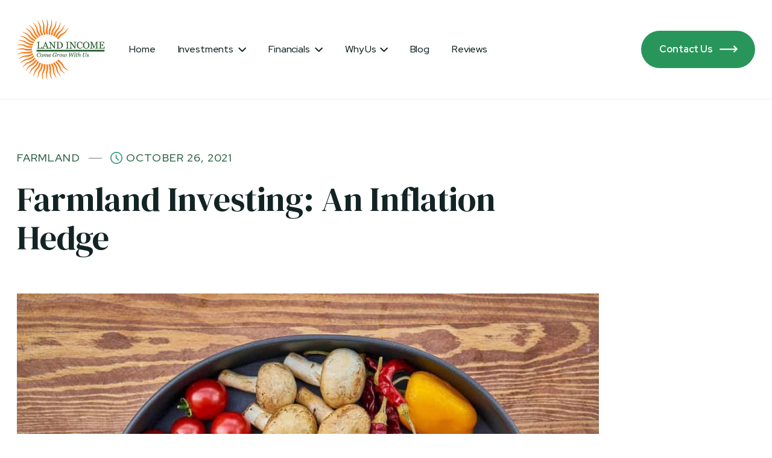

--- FILE ---
content_type: text/html
request_url: https://landincome.com/blog/farmland-investing-an-inflation-hedge-2?ref=blog.farmtogether.com
body_size: 12190
content:
<!DOCTYPE html><!-- Last Published: Tue Aug 22 2023 01:46:00 GMT+0000 (Coordinated Universal Time) --><html data-wf-domain="landincome.com" data-wf-page="62b0ce54dbb462b33b20f2f8" data-wf-site="61e4ea1c1861214ddb833578" data-wf-collection="62b0ce54dbb462471b20f31b" data-wf-item-slug="farmland-investing-an-inflation-hedge-2"><head><meta charset="utf-8"/><title>Farmland Investing: An Inflation Hedge | Land Income</title><meta content="Are you curious about how investing in farmland hedges against inflation? Check out our guide!" name="description"/><meta content="Farmland Investing: An Inflation Hedge | Land Income" property="og:title"/><meta content="Are you curious about how investing in farmland hedges against inflation? Check out our guide!" property="og:description"/><meta content="https://cdn.prod.website-files.com/61e4ea1c1861216e8c8335a1/61e4ea1c1861214ba9833795_Vegetables%20in%20a%20pan.jpg" property="og:image"/><meta content="Farmland Investing: An Inflation Hedge | Land Income" property="twitter:title"/><meta content="Are you curious about how investing in farmland hedges against inflation? Check out our guide!" property="twitter:description"/><meta content="https://cdn.prod.website-files.com/61e4ea1c1861216e8c8335a1/61e4ea1c1861214ba9833795_Vegetables%20in%20a%20pan.jpg" property="twitter:image"/><meta property="og:type" content="website"/><meta content="summary_large_image" name="twitter:card"/><meta content="width=device-width, initial-scale=1" name="viewport"/><link href="https://cdn.prod.website-files.com/61e4ea1c1861214ddb833578/css/landincome.webflow.f41de8ca9.css" rel="stylesheet" type="text/css"/><link href="https://fonts.googleapis.com" rel="preconnect"/><link href="https://fonts.gstatic.com" rel="preconnect" crossorigin="anonymous"/><script src="https://ajax.googleapis.com/ajax/libs/webfont/1.6.26/webfont.js" type="text/javascript"></script><script type="text/javascript">WebFont.load({  google: {    families: ["DM Serif Display:regular","Red Hat Display:regular,500,700"]  }});</script><script type="text/javascript">!function(o,c){var n=c.documentElement,t=" w-mod-";n.className+=t+"js",("ontouchstart"in o||o.DocumentTouch&&c instanceof DocumentTouch)&&(n.className+=t+"touch")}(window,document);</script><link href="https://cdn.prod.website-files.com/61e4ea1c1861214ddb833578/61e4ea1c186121581d83369d_LandIncomeLogo%2032.png" rel="shortcut icon" type="image/x-icon"/><link href="https://cdn.prod.website-files.com/61e4ea1c1861214ddb833578/61e4ea1c186121f09083369e_LandIncomeLogo%20256.png" rel="apple-touch-icon"/><link href="https://landincome.com/blog/farmland-investing-an-inflation-hedge-2" rel="canonical"/><script async="" src="https://www.googletagmanager.com/gtag/js?id=G-VV552JT63Z"></script><script type="text/javascript">window.dataLayer = window.dataLayer || [];function gtag(){dataLayer.push(arguments);}gtag('js', new Date());gtag('config', 'G-VV552JT63Z', {'anonymize_ip': true});</script><script src="https://www.google.com/recaptcha/api.js" type="text/javascript"></script><!-- Google Tag Manager -->
<script>(function(w,d,s,l,i){w[l]=w[l]||[];w[l].push({'gtm.start':
new Date().getTime(),event:'gtm.js'});var f=d.getElementsByTagName(s)[0],
j=d.createElement(s),dl=l!='dataLayer'?'&l='+l:'';j.async=true;j.src=
'https://www.googletagmanager.com/gtm.js?id='+i+dl;f.parentNode.insertBefore(j,f);
})(window,document,'script','dataLayer','GTM-58FRTSC');</script>
<!-- End Google Tag Manager -->


<!-- Google tag (gtag.js) --> <script async src="https://www.googletagmanager.com/gtag/js?id=AW-11293554377"></script> <script> window.dataLayer = window.dataLayer || []; function gtag(){dataLayer.push(arguments);} gtag('js', new Date()); gtag('config', 'AW-11293554377'); </script><script type="text/javascript">window.__WEBFLOW_CURRENCY_SETTINGS = {"currencyCode":"USD","symbol":"$","decimal":".","fractionDigits":2,"group":",","template":"{{wf {\"path\":\"symbol\",\"type\":\"PlainText\"} }} {{wf {\"path\":\"amount\",\"type\":\"CommercePrice\"} }} {{wf {\"path\":\"currencyCode\",\"type\":\"PlainText\"} }}","hideDecimalForWholeNumbers":false};</script></head><body><div class="page-wrapper"><div data-collapse="medium" data-animation="over-right" data-duration="1000" data-easing="ease-out-expo" data-easing2="ease-out-expo" data-w-id="58db7844-5919-d71b-dd74-2323ed8dffe9" role="banner" class="header w-nav"><div class="container-header"><div class="split-content header-left"><a href="/" class="header-brand w-nav-brand"><img src="https://cdn.prod.website-files.com/61e4ea1c1861214ddb833578/61e4ea1c18612196a28336a2_LandIncomeLogoAdjusted.png" alt="Landincome logo" height="100" class="header-logo"/></a><nav role="navigation" class="nav-menu w-nav-menu"><ul role="list" class="header-navigation"><li class="nav-item-wrapper"><a href="/" class="nav-link">Home</a></li><li class="nav-item-wrapper"><div data-hover="false" data-delay="0" data-w-id="92b6c357-096c-1f08-a715-b32927c40eb6" class="dropdown-header w-dropdown"><div class="nav-link dropdown w-dropdown-toggle"><div class="dropdown-text">Investments   <span class="icon-dropdown"></span></div></div><nav class="dropdown-list w-dropdown-list"><div class="w-layout-grid dropdown-grid"><div id="w-node-_92b6c357-096c-1f08-a715-b32927c40ebe-ed8dffe9" class="drop-div first"><a href="/investments" class="w-inline-block"><div class="drop-title">our Investments</div></a><div class="w-layout-grid drop-grid"><div class="dropdown-menu-wrapper first"><a href="/investments/middle-river-almond-ranch-llc" class="drop-link w-inline-block"><div class="drop-text"><div>Middle River</div></div></a><a href="/investments/roberts-island-almonds-llc" class="drop-link w-inline-block"><div class="drop-text"><div>Roberts Island</div></div></a><a href="/investments/davis-190-llc" class="drop-link w-inline-block"><div class="drop-text"><div>Davis 190</div></div></a><a href="/investments/almonds-llc" class="drop-link w-inline-block"><div class="drop-text"><div>Almonds+</div></div></a><a href="/investments/woodbridge-almonds-llc" class="drop-link w-inline-block"><div class="drop-text"><div>Woodbridge Almonds</div></div></a></div></div></div></div></nav></div></li><li class="nav-item-wrapper"><div data-hover="false" data-delay="0" data-w-id="c4ae8cdd-2985-3121-ab24-98c9254542d7" class="dropdown-header w-dropdown"><div class="nav-link dropdown w-dropdown-toggle"><div class="dropdown-text">Financials   <span class="icon-dropdown"></span></div></div><nav class="dropdown-list w-dropdown-list"><div class="w-layout-grid dropdown-grid"><div id="w-node-c4ae8cdd-2985-3121-ab24-98c9254542df-ed8dffe9" class="drop-div first"><div><div class="drop-title">View our Financials</div></div><div class="w-layout-grid drop-grid"><div class="dropdown-menu-wrapper first"><a href="https://landincome.com/middle-river-llc" class="drop-link w-inline-block"><div class="drop-text"><div>Middle River</div></div></a><a href="https://landincome.com/roberts-island-almonds-llc" class="drop-link w-inline-block"><div class="drop-text"><div>Roberts Island</div></div></a><a href="https://landincome.com/davis-190-llc" class="drop-link w-inline-block"><div class="drop-text"><div>Davis 190</div></div></a><a href="https://landincome.com/almonds-llc" class="drop-link w-inline-block"><div class="drop-text"><div>Almonds+</div></div></a></div></div></div></div></nav></div></li><li class="nav-item-wrapper"><div data-hover="false" data-delay="0" data-w-id="ecaec6f0-aeef-494f-1f16-370177a9bf7c" class="dropdown-header w-dropdown"><div class="nav-link dropdown w-dropdown-toggle"><div class="dropdown-text">Why Us  <span class="icon-dropdown"></span></div></div><nav class="dropdown-list w-dropdown-list"><div class="w-layout-grid dropdown-grid"><div id="w-node-ecaec6f0-aeef-494f-1f16-370177a9bf84-ed8dffe9" class="drop-div first"><a href="/about-us" class="w-inline-block"><div class="drop-title">About Us</div></a><div class="w-layout-grid drop-grid"><div class="dropdown-menu-wrapper first"><a href="/how-we-invest" class="drop-link w-inline-block"><div class="drop-text"><div>How We Invest</div></div></a><a href="/how-it-works" class="drop-link w-inline-block"><div class="drop-text"><div>How It Works</div></div></a></div></div></div></div></nav></div></li><li class="nav-item-wrapper"><a href="/blog" class="nav-link">Blog</a></li><li class="nav-item-wrapper"><a href="/reviews" class="nav-link">Reviews</a></li></ul></nav></div><div class="split-content header-right"><a data-w-id="80f02f66-86b4-c876-7434-1491f1f31055" href="/contact" class="button-primary header-button w-inline-block"><div class="button-hover"></div><div class="button-text">Contact Us    <span class="arrow-button"></span></div></a></div><div class="split-content header-right-mobile"><div class="split-content header-right mobile"><a data-w-id="34916d6e-9b35-9b53-eccb-608642ea6340" href="/contact" class="button-primary header-button w-inline-block"><div class="button-hover"></div><div class="button-text">Contact Us    <span class="arrow-button"></span></div></a></div><div class="menu-button w-nav-button"><div class="menu-button-icon"><div class="menu-line-top"></div><div class="menu-line-middle"></div><div class="menu-line-bottom"></div></div></div></div></div><div class="container-header w-container"></div></div><div class="section blog-post-page"><div class="container-default w-container"><div data-w-id="d72735ef-7736-68ed-618f-d3d76e04b233" style="opacity:0" class="blog-post-about-wrapper blog-post-page"><a href="/blog-category/farmland" class="blog-post-about-content link w-inline-block"><img alt="" src="" class="blog-post-icon w-dyn-bind-empty"/><div class="uppercase-large blog-post-page">Farmland</div></a><div class="divider blog-post-about-page"></div><div class="blog-post-about-content"><img src="https://cdn.prod.website-files.com/61e4ea1c1861214ddb833578/61e4ea1c1861212b088335b6_icon-time-blog-farm-template.svg" alt="an icon of a clock" class="blog-post-icon"/><div class="uppercase-large blog-post-page">October 26, 2021</div></div></div><h1 data-w-id="c431aa5c-d8ee-554e-c33c-1247417c71cc" style="opacity:0" class="title blog-post-page">Farmland Investing: An Inflation Hedge</h1><img style="-webkit-transform:translate3d(0, 0, 0) scale3d(1.1, 1.1, 1) rotateX(0) rotateY(0) rotateZ(0) skew(0, 0);-moz-transform:translate3d(0, 0, 0) scale3d(1.1, 1.1, 1) rotateX(0) rotateY(0) rotateZ(0) skew(0, 0);-ms-transform:translate3d(0, 0, 0) scale3d(1.1, 1.1, 1) rotateX(0) rotateY(0) rotateZ(0) skew(0, 0);transform:translate3d(0, 0, 0) scale3d(1.1, 1.1, 1) rotateX(0) rotateY(0) rotateZ(0) skew(0, 0);opacity:0" data-w-id="ded3f028-5ba2-5a07-5db7-48d5a50a242a" alt="" src="https://cdn.prod.website-files.com/61e4ea1c1861216e8c8335a1/61e4ea1c1861214ba9833795_Vegetables%20in%20a%20pan.jpg" class="image blog-post-page"/></div><div class="bg blog-post-page"></div></div><div class="section blog-post-body"><div class="container-medium-960px w-container"><div data-w-id="1f1992fd-1106-5a00-5e90-14f7d3ca248a" style="opacity:0" class="rich-text w-richtext"><h1>Everyone&#x27;s got to eat.</h1><p><br/></p><p>Even when times get tough, like during a global pandemic, one thing stayed the same. People need to eat. Vegan, vegetarian, or just a regular diet, all of that food needs to come from somewhere. <strong>The source of that food is farmers</strong>.</p><p>‍</p><p>Just based on that factor alone, it seems that farmland would be an excellent investment. But due to market instability, it is essential to understand if farmland is a good inflation hedge. </p><p><br/></p><p>Historically, <strong>gold has been the most common inflation hedge investment</strong>. However, some investments tend to outperform others. For example, during a pandemic, toilet paper became almost worth as much as gold.  </p><p><br/></p><p>Good, bad, and everything in-between, some investments are better choices than others. </p><p><br/></p><p>Everyone has to eat, but does that mean farmland investing is a good move?‍‍</p><p> </p><h2>We Live In An Era Of Farmland Financialization And Consolidation</h2><p><br/></p><p>Throughout history, classifying farming as a business has always been an open discussion. Family-owned and operated farms and consolidated land ownership have consistently debated this idea. After all, many farmlands were owned by wealthy families passed down through multiple generations. Or, if there were no tenant farmers available, these landowners would hire laborers to handle the crops. </p><p><br/></p><p>Throughout American history, farms were commonly owned and operated by families rather than companies. Currently, <strong>more farms are switching over their operations to increase their productivity and allow them to buy and farm more land</strong>.</p><p><br/></p><p><a href="https://www.theguardian.com/commentisfree/2021/apr/05/bill-gates-climate-crisis-farmland">Bill Gates is the largest overall institutional owner of farmland</a>. This holds some valuable information. Has spoken out about owning farmland as an investment.</p><p><br/></p><p><em>&quot;Technological advancements in agriculture have enabled family farms to manage more tillable areas. Larger, more efficient precision-guided tractors, planters, sprayers, and harvesting equipment have reduced the time a farmer must devote to any given field task. This increase in operational productivity has resulted in the expansion of farming operations, with many farm operators seeking additional land that they now have the capacity to farm.&quot;</em></p><p><br/></p><p>Local family farmers still operate most farms. However, the <strong>majority of the value that is produced by farms comes from corporate farm</strong> settings.</p><p><br/></p><p>For example, we can look at dairy farming trends. Back in 1987, the majority of dairy cows were in herds of 80 or less. Fast forward to 2017, and that number grew exponentially to large herds of over 1,000.</p><p><br/></p><p><em>&quot;Consolidation in dairy is just dramatic,&quot; </em><a href="https://www.sciencedaily.com/releases/2020/07/200723143702.htm"><em>says MacDonald as quoted in Science Daily</em></a><em>, &quot;with shifts to much bigger farms and smaller farms going out of business. The last two years, 15% of the dairy farms in the country went out of business. The very large farms have lower costs than midsize and smaller ones, and while those lower costs reflect productivity growth and result in lower prices for the consumer, it is also pretty heartbreaking for people who have been small or midsize dairy farmers who are going out of business. In 1980 when I started this work, there were probably about 250 thousand dairy farms in the country. Today, we have 30 thousand, and it&#x27;s going to keep shrinking.&quot;</em></p><p><br/></p><p><strong><em>Are you looking for the best way to invest in farmland? With a diminishing supply, connecting with experts is the best way to invest. </em></strong><a href="https://landincome.com/contact"><strong><em>Contact Income Land today</em></strong></a><strong><em>.</em></strong> </p><h2>Farmland Hedges Against Inflation</h2><p><br/></p><p>Throughout the years, farmland has been closely compared to gold instead of stocks or real estate investments. This idea holds true because <strong>farmland is considered an inflation-protected investment by design even in times of disaster</strong>. Because the price of farmland closely correlates with the CPI, there is significant price growth of fresh fruits and vegetables. </p><p><br/></p><figure class="w-richtext-align-center w-richtext-figure-type-image"><div><img src="https://cdn.prod.website-files.com/61e4ea1c1861216e8c8335a1/61e4ea1c1861211b1a833794_Stacks%20of%20money%20with%20a%20sprout%20growing%20out.jpg" loading="lazy" alt=""/></div></figure><p><br/></p><p>In comparison to the last fifteen years, farmland prices have dropped 35% in correlation to stocks. However, those prices reflect a 53% correlation to gold and 66% to the CPI. This combination of correlations is important.</p><p><br/></p><p>Other long-duration investments like stocks and REITs entitle shareholders to a portion of the company&#x27;s cash flow. This key factor is critical to high-yield investors. <strong>REITs and stocks perform poorly when inflation rises beyond 4% annually</strong>. Farmland is different.</p><p><br/></p><p>This is where the true power of investing in farmland. The <strong>downside is that there aren&#x27;t always high-yield payoffs</strong>, but overall, farmland is protected from inflation. That buffer makes it an excellent asset to add to a high-yield portfolio. This allows farmland investing to be not only a <strong>safer investment but an inflation hedge</strong>. </p><p> </p><h2>Why Invest In Farmland?</h2><p><br/></p><p>Investors don&#x27;t consider stocks as a hedge when it comes to inflation. Yet with the stock market handing out returns at all-time highs, finding comparable gains can be difficult. </p><p><br/></p><h3>Farmland vs. Stocks</h3><p><br/></p><p>When you compare them, there are some significant differences when it comes to investing in farmland and investing in stocks. Both can provide value to an investor&#x27;s portfolio. Stocks offer <strong>long-term holdings and deliver value over time, or can be short-term for a quick return</strong> on your investment. </p><p><br/></p><p>Stock market investing can be volatile and fluctuate as index prices change. While the index can regain most of its losses is can be <strong>a tricky investment to pin down</strong>. </p><p><br/></p><p>On the other hand, farmland investing is different. These investments are considered to be low-volatility. This means that they will not fluctuate as drastically as the market swings. Another benefit of investing in farmland is that external factors that can often drive down stock prices don&#x27;t typically impact the value of farmland. </p><p><br/></p><p>Farmlands offer unique investment opportunities. <strong>Even when inflation is on the rise, farmland investments tend to stay stable</strong>. Producers of grain and agricultural products benefit from the increased prices that inflation brings.</p><p> </p><h3>Farmland vs. Gold</h3><p>Usually, when investors consider a hedge against inflation, they often think about gold. While gold is an excellent investment, it does come with its own problems. <a href="https://hbr.org/product/gold-as-a-portfolio-diversifier-the-world-gold-council-and-investing-in-gold/an/UV6524-PDF-ENG">Investing in gold</a> is more accessible than investing in farmland. Remember, farmland is often owned only by the wealthy. </p><p><br/></p><p>Gold does keep pace with inflation, even outpacing it at times. However, <strong>no cash flow is commonly excluded in the equation when it comes to gold</strong>. Farmland, on the other hand, offers investors the best of both worlds. </p><p><br/></p><p>Farmland allows for a stable investment and each harvest offers cash flow to farmers. If a farmer has a better year, there is more cash income. There are also <strong>options for taking fractional ownership of farmland, including crowdfunding</strong>. </p><p><br/></p><p>Just like all resources, <strong>farmland in America has a limited supply</strong>, and that supply decreases every year. This only <strong>increases the value</strong> of farmland because people need to eat. Because of this, many investors believe that<strong> farmland will outpace gold</strong> over the next few decades. </p><p><br/></p><h2>Accessing Farmland As An Investment</h2><p><br/></p><p>At one point, investors who wanted to invest in agriculture had only ETFs or direct ownership options. ETFs were a less appealing option due to their <strong>less than impressive returns</strong>. Direct ownership, however, <strong>requires time, quite a bit of funding, and a little more knowledge</strong> about investing that many investors don&#x27;t have. </p><p><br/></p><p>If you are worried about keeping your <strong>investment safe even during times of economic certainty</strong>, investing in farmland is an excellent option. </p><p><br/></p><p>However, buying a farm isn&#x27;t accessible for everyone who is looking to invest. These investments can often <strong>require a large initial capital commitment</strong>. There are other options for more people to be able to invest in farmland.</p><p><br/></p><p>Here are a few different ways to invest in farmland and protect against inflation:<br/></p><ul role="list"><li><strong>Farm REITs</strong>. REITs are the best way to invest in a farm without actually owning the farm itself.</li><li><strong>Agriculture Stocks.</strong> These stocks allow investors access to a variety of publicly traded companies within the farming sector. This includes companies that help with the production of crops and those that work within the farming industry. </li><li><strong>Ag ETFs.</strong> These help to add diversity to the agriculture sector. </li><li><strong>Ag Mutual Funds.</strong> Those mutual funds invest in the farming and agriculture industries.</li><li><strong>Soft Commodities.</strong> These are investments in grown commodities. </li></ul><p><br/></p><p>Farmland seems to be the ultimate investment opportunity due to its positive correlation with inflation. It beats out bonds, stocks, and even the timeless classic, gold. There seems to be <strong>no other investment that offers a hedge against inflation like farmland</strong>.</p><figure class="w-richtext-align-center w-richtext-figure-type-image"><div><img src="https://cdn.prod.website-files.com/61e4ea1c1861216e8c8335a1/61e4ea1c186121434c833793_Farm%20Crop.jpg" loading="lazy" alt=""/></div></figure><h2>Fear Inflation? Buy Farmland Through Land Income<br/></h2><p><br/></p><p>Does the thought of losing your investment to inflation scare you? With rapid swings in the investment market, it can be a gamble. </p><p><br/></p><h3>Land Income Analyzes Water Supplies For Smart Investing</h3><p><br/></p><p>Land Income has an investment process that <strong>analyzes hundreds of properties across California</strong>. This allows them to find the best investment opportunities rather than only focusing on local areas. They keep a keen watch for any farmland that has water access. This helps to improve the value of farmland.</p><p><br/></p><p>Land Income looks for a <strong>minimum of two sources of water; functioning wells, an irrigation district, and a sustainable aquifer</strong>. They improve the value of farmland by utilizing state-of-the-art technology to help lower operating costs while increasing productivity. </p><p><br/></p><p>Some enhancements include:<br/></p><ul role="list"><li>Selecting the newest, most advanced varieties for <strong>disease resistance</strong>. </li><li><strong>Choosing the best rootstock</strong> for the local properties soil type and weather conditions.</li><li><strong>Installing high-tech irrigation systems</strong> to reduce and prioritize water usage and efficiency.</li></ul><p><br/><br/></p><h2>Conclusion</h2><p>While you can invest in many different ways, adding farmland to your investment portfolio is an excellent inflation hedge. There are also quite a few ways that you can invest in these recession-proof assets.</p><p><br/></p><p><strong><em>Are you ready to invest in a hedge? Farmland investing is your key to inflation-proof investments. </em></strong><a href="https://landincome.com/contact"><strong><em>Contact Land Income today</em></strong></a><strong><em> to learn more about your options.</em></strong></p><p>‍</p></div></div></div><div data-w-id="4b3e6a38-ef80-1ab7-8246-811719137a5a" style="opacity:0" class="container-default w-container"><div class="divider"></div></div><div class="section latest-articles"><div class="container-default w-container"><h2 data-w-id="3ab719ac-cdf9-482c-ddb8-df326797c0a3" style="opacity:0" class="title latest-articles">Latest Articles</h2><div class="w-dyn-list"><div role="list" class="latest-articles-grid w-dyn-items"><div data-w-id="f001cbbc-b8f7-9cb6-d56c-7a0475dc3cb0" style="opacity:0" role="listitem" class="w-dyn-item"><div class="blog-post-wrapper"><a data-w-id="38d3a9f2-7ffb-e3c1-9b2b-0d3d0a7d87d4" href="/blog/the-signet-podcast-mark-crawford-farmland-real-estate-syndication-developer" class="image-wrapper w-inline-block"><img alt="" src="https://cdn.prod.website-files.com/61e4ea1c1861216e8c8335a1/649270c21371d99bc979bdf6_626x0w.jpeg" sizes="(max-width: 479px) 93vw, (max-width: 767px) 94vw, (max-width: 1919px) 30vw, 392px" srcset="https://cdn.prod.website-files.com/61e4ea1c1861216e8c8335a1/649270c21371d99bc979bdf6_626x0w-p-500.jpeg 500w, https://cdn.prod.website-files.com/61e4ea1c1861216e8c8335a1/649270c21371d99bc979bdf6_626x0w.jpeg 626w" class="image latest-blog-post-image"/></a><div class="blog-post-content"><div class="blog-post-about-wrapper popular-articles _2"><a href="#" class="blog-post-about-content link w-inline-block"><img alt="" src="" class="blog-post-icon w-condition-invisible w-dyn-bind-empty"/><div class="uppercase-large blog-post-popular w-dyn-bind-empty"></div></a><div class="divider blog-post-popular _2"></div><div class="blog-post-about-content"><img src="https://cdn.prod.website-files.com/61e4ea1c1861214ddb833578/61e4ea1c1861212b088335b6_icon-time-blog-farm-template.svg" alt="an icon of a clock" class="blog-post-icon"/><div class="uppercase-large blog-post-popular">June 20, 2023</div></div></div><a href="/blog/the-signet-podcast-mark-crawford-farmland-real-estate-syndication-developer" class="popular-blog-post-title-link w-inline-block"><h3 class="title popular-blog-post">The Signet Podcast: MARK CRAWFORD (Farmland Real Estate Syndication, Developer)</h3></a></div></div></div><div data-w-id="f001cbbc-b8f7-9cb6-d56c-7a0475dc3cb0" style="opacity:0" role="listitem" class="w-dyn-item"><div class="blog-post-wrapper"><a data-w-id="38d3a9f2-7ffb-e3c1-9b2b-0d3d0a7d87d4" href="/blog/how-it-works-farmland-investing-with-land-income" class="image-wrapper w-inline-block"><img alt="" src="https://cdn.prod.website-files.com/61e4ea1c1861216e8c8335a1/64926fc9ba32e319dd9da527_marcia-cripps-reRvcyLJKGg-unsplash.jpg" sizes="(max-width: 479px) 93vw, (max-width: 767px) 94vw, (max-width: 1919px) 30vw, 392px" srcset="https://cdn.prod.website-files.com/61e4ea1c1861216e8c8335a1/64926fc9ba32e319dd9da527_marcia-cripps-reRvcyLJKGg-unsplash-p-500.jpg 500w, https://cdn.prod.website-files.com/61e4ea1c1861216e8c8335a1/64926fc9ba32e319dd9da527_marcia-cripps-reRvcyLJKGg-unsplash-p-800.jpg 800w, https://cdn.prod.website-files.com/61e4ea1c1861216e8c8335a1/64926fc9ba32e319dd9da527_marcia-cripps-reRvcyLJKGg-unsplash-p-1080.jpg 1080w, https://cdn.prod.website-files.com/61e4ea1c1861216e8c8335a1/64926fc9ba32e319dd9da527_marcia-cripps-reRvcyLJKGg-unsplash-p-1600.jpg 1600w, https://cdn.prod.website-files.com/61e4ea1c1861216e8c8335a1/64926fc9ba32e319dd9da527_marcia-cripps-reRvcyLJKGg-unsplash-p-2000.jpg 2000w, https://cdn.prod.website-files.com/61e4ea1c1861216e8c8335a1/64926fc9ba32e319dd9da527_marcia-cripps-reRvcyLJKGg-unsplash-p-2600.jpg 2600w, https://cdn.prod.website-files.com/61e4ea1c1861216e8c8335a1/64926fc9ba32e319dd9da527_marcia-cripps-reRvcyLJKGg-unsplash-p-3200.jpg 3200w, https://cdn.prod.website-files.com/61e4ea1c1861216e8c8335a1/64926fc9ba32e319dd9da527_marcia-cripps-reRvcyLJKGg-unsplash.jpg 6000w" class="image latest-blog-post-image"/></a><div class="blog-post-content"><div class="blog-post-about-wrapper popular-articles _2"><a href="/blog-category/investing" class="blog-post-about-content link w-inline-block"><img alt="" src="" class="blog-post-icon w-dyn-bind-empty"/><div class="uppercase-large blog-post-popular">Investing</div></a><div class="divider blog-post-popular _2"></div><div class="blog-post-about-content"><img src="https://cdn.prod.website-files.com/61e4ea1c1861214ddb833578/61e4ea1c1861212b088335b6_icon-time-blog-farm-template.svg" alt="an icon of a clock" class="blog-post-icon"/><div class="uppercase-large blog-post-popular">June 20, 2023</div></div></div><a href="/blog/how-it-works-farmland-investing-with-land-income" class="popular-blog-post-title-link w-inline-block"><h3 class="title popular-blog-post"> How it Works : Farmland Investing with Land Income</h3></a></div></div></div><div data-w-id="f001cbbc-b8f7-9cb6-d56c-7a0475dc3cb0" style="opacity:0" role="listitem" class="w-dyn-item"><div class="blog-post-wrapper"><a data-w-id="38d3a9f2-7ffb-e3c1-9b2b-0d3d0a7d87d4" href="/blog/almond-milk-recipe" class="image-wrapper w-inline-block"><img alt="" src="https://cdn.prod.website-files.com/61e4ea1c1861216e8c8335a1/624f5b3111e608352ec7b965_a1.jpeg" sizes="(max-width: 479px) 93vw, (max-width: 767px) 94vw, (max-width: 1919px) 30vw, 392px" srcset="https://cdn.prod.website-files.com/61e4ea1c1861216e8c8335a1/624f5b3111e608352ec7b965_a1-p-800.jpeg 800w, https://cdn.prod.website-files.com/61e4ea1c1861216e8c8335a1/624f5b3111e608352ec7b965_a1-p-1080.jpeg 1080w, https://cdn.prod.website-files.com/61e4ea1c1861216e8c8335a1/624f5b3111e608352ec7b965_a1.jpeg 1600w" class="image latest-blog-post-image"/></a><div class="blog-post-content"><div class="blog-post-about-wrapper popular-articles _2"><a href="#" class="blog-post-about-content link w-inline-block"><img alt="" src="" class="blog-post-icon w-condition-invisible w-dyn-bind-empty"/><div class="uppercase-large blog-post-popular w-dyn-bind-empty"></div></a><div class="divider blog-post-popular _2"></div><div class="blog-post-about-content"><img src="https://cdn.prod.website-files.com/61e4ea1c1861214ddb833578/61e4ea1c1861212b088335b6_icon-time-blog-farm-template.svg" alt="an icon of a clock" class="blog-post-icon"/><div class="uppercase-large blog-post-popular">April 7, 2022</div></div></div><a href="/blog/almond-milk-recipe" class="popular-blog-post-title-link w-inline-block"><h3 class="title popular-blog-post">Almond Milk Recipe </h3></a></div></div></div></div></div><div data-w-id="a570fae5-2316-c678-cac4-63a0ed45186b" style="opacity:0" class="flex-vc"><a data-w-id="808be983-2f0c-742f-832a-208074fb1eae" href="/blog" class="button-secondary alternative w-inline-block"><div style="-webkit-transform:translate3d(-100%, 0, 0) scale3d(1, 1, 1) rotateX(0) rotateY(0) rotateZ(0) skew(0, 0);-moz-transform:translate3d(-100%, 0, 0) scale3d(1, 1, 1) rotateX(0) rotateY(0) rotateZ(0) skew(0, 0);-ms-transform:translate3d(-100%, 0, 0) scale3d(1, 1, 1) rotateX(0) rotateY(0) rotateZ(0) skew(0, 0);transform:translate3d(-100%, 0, 0) scale3d(1, 1, 1) rotateX(0) rotateY(0) rotateZ(0) skew(0, 0)" class="button-hover"></div><div class="button-text">View All Articles</div></a></div></div></div><div class="section cta"><div data-w-id="bb0a1493-1efe-97bd-8405-5f3190027be3" class="bg cta"></div><div class="container-default w-container"><div class="cta-wrapper"><div data-w-id="bb0a1493-1efe-97bd-8405-5f3190027be6" class="split-content cta-left"><div class="accent-line cta"></div><h2 class="special-1 cta">Have any Questions? Check out our FAQ</h2></div><div data-w-id="bb0a1493-1efe-97bd-8405-5f3190027bea" class="_2-buttons"><a data-w-id="bb0a1493-1efe-97bd-8405-5f3190027beb" href="/about-us" class="button-primary w-inline-block"><div class="button-hover"></div><div class="button-text">Learn More    <span class="arrow-button"></span></div></a><div class="spacer _2-buttons"></div><a href="/contact" class="button-secondary w-inline-block"><div class="button-hover"></div><div class="button-text-two">Contact Us</div></a></div></div></div></div><footer class="footer"><div class="container-default"><div data-w-id="40f73295-4a26-9ebf-f146-67c0e941dfe9" class="footer-top"><div class="footer-contact-wrapper"><div class="links-block contact"><div class="footer-mobile-title contact"><img src="https://cdn.prod.website-files.com/61e4ea1c1861214ddb833578/61e4ea1c186121566e8335d0_icon-contact-01-farm-template.svg" alt="" class="footer-contact-icon"/><h3 class="uppercase-large contact">ADDRESS</h3></div><div class="footer-mobile-content contact"><div class="footer-contact-text">222 N Garden STE 200 <br/>Visalia, CA 93291</div></div></div><div class="divider footer-contact"></div><div class="links-block contact"><div class="footer-mobile-title contact"><img src="https://cdn.prod.website-files.com/61e4ea1c1861214ddb833578/61e4ea1c186121675c8335b7_icon-contact-02-farm-template.svg" alt="" class="footer-contact-icon"/><h3 class="uppercase-large contact">Email Us</h3></div><div class="footer-mobile-content contact"><a href="mailto:contact@farm.com" class="footer-contact-text">mark@landincome.com</a><a href="mailto:sales@farm.com" class="footer-contact-text"> </a></div></div><div class="divider footer-contact"></div><div class="links-block contact"><div class="footer-mobile-title contact"><img src="https://cdn.prod.website-files.com/61e4ea1c1861214ddb833578/61e4ea1c186121c20d8335d4_icon-contact-03-farm-template.svg" alt="" class="footer-contact-icon"/><h3 class="uppercase-large contact">Phone</h3></div><div class="footer-mobile-content contact"><a href="tel:(213)215-6247" class="footer-contact-text">(310) 273 - 3333</a><a href="tel:(213)240-6914" class="footer-contact-text"> </a></div></div></div><a data-w-id="d16bd907-38b0-75c0-5142-4adef1414434" href="/contact" class="button-primary w-inline-block"><div class="button-hover"></div><div class="button-text">Contact Us    <span class="arrow-button"></span></div></a></div><div data-w-id="605b6482-4068-6e8b-49e7-362a2a16dff9" class="divider footer-line"></div><div data-w-id="db0e4e05-34d2-fa04-c197-5db8a4607dab" class="footer-links-block"><div class="links-block main"><a href="#" class="footer-logo-link w-nav-brand"><img src="https://cdn.prod.website-files.com/61e4ea1c1861214ddb833578/61e4ea1c18612196a28336a2_LandIncomeLogoAdjusted.png" alt="Landincome logo" height="125" class="footer-logo"/></a><div class="small-print">Copyright © Land Income<a href="https://revenuelabs.co/" target="_blank"></a></div><div class="w-layout-grid footer-social-media-grid"><a href="https://www.linkedin.com/checkpoint/challengesV2/AQHQrI7TlT7HRwAAAXtSqkUI_qObMZpz5gtUN80C8ilc5bj9gupdyyPJOrSCh8Mat4tIkrZXrMaas8rCJfQJLIOP-dSAQ6QWiw?original_referer=https%3A%2F%2Fwww.google.com%2F" class="w-inline-block"><img src="https://cdn.prod.website-files.com/61e4ea1c1861214ddb833578/61e4ea1c1861211739833685_linkedin.png" loading="lazy" width="35" alt="linked in icon"/></a></div></div><div class="links-block"><div data-w-id="c8431331-e7b0-8ae5-378f-a5e99e19ee26" class="footer-mobile-title"><h3 class="footer-title">Pages<span class="dropdown-icon-footer"></span></h3><div class="divider footer-links-block"></div></div><div class="footer-mobile-content"><div class="footer-content-links"><ul role="list" class="list-footer w-list-unstyled"><li class="footer-list-item"><a href="/archive/old-home" class="footer-link">Home</a></li><li class="footer-list-item"><a href="/about-us" class="footer-link">About</a></li><li class="footer-list-item"><a href="/reviews" class="footer-link">Reviews</a></li><li class="footer-list-item"><a href="/contact" class="footer-link">Contact</a></li></ul></div><div class="spacer links-footer"></div><div class="footer-content-links last"><ul role="list" class="list-footer w-list-unstyled"><li class="footer-list-item"><a href="/blog" class="footer-link">Blog</a></li><li class="footer-list-item"><a href="/investments" class="footer-link">Our Investments</a></li><li class="footer-list-item"><a href="/how-we-invest" class="footer-link">How We Invest</a></li><li class="footer-list-item"><a href="/how-it-works" class="footer-link">How it Works</a></li></ul></div></div></div><div class="links-block"><div data-w-id="e9510d6c-9ed1-0cf7-87bb-85aa66e93846" class="footer-mobile-title"><div class="divider footer-links-block"></div></div><div class="footer-mobile-content"><div class="footer-content-links"></div></div></div><div class="footer-newsletter"><div class="footer-mobile-title newsletter"><h3 class="footer-title">Join our Mailing List</h3><div class="divider footer-links-block newsletter"></div></div><div class="footer-mobile-content newsletter"><p class="paragraph footer-newsletter">Join our  newsletter to stay up to date on the latest offers from Land Income.</p></div><div class="footer-form-block w-form"><form id="wf-form-Newsletter" name="wf-form-Newsletter" data-name="Newsletter" method="get" class="footer-newsletter-form" data-wf-page-id="62b0ce54dbb462b33b20f2f8" data-wf-element-id="ffe2bb36-e83c-02ef-a021-773fe2cf8e09"><input class="input footer-weekly-newsletter w-input" maxlength="256" name="email" data-name="Email" placeholder="Enter your email" type="email" id="email" required=""/><div data-w-id="97c28230-e206-aca1-8aca-f28639d43973" class="button-primary footer-newsletter-button-wrapper"><input type="submit" data-wait="Please wait..." class="button-inside footer-newsletter-button w-button" value="Subscribe"/><div class="button-hover"></div></div></form><div class="success-message w-form-done"><div>Thanks for joining the Farm Newsletter</div></div><div class="error-message w-form-fail"><div>Oops! Something went wrong :(</div></div></div></div></div><div class="disclaimer w-richtext"><p>©️<strong> Land Income 2021. All Rights Reserved.</strong></p><p>Land Income. is not a registered broker-dealer, investment adviser, or crowdfunding portal under Regulation CF. None of the information contained on this website is a recommendation to invest in any securities. Please consult with your legal and financial advisors before investing and do not invest unless you are able to sustain the risk of loss of your entire investment. By using this website, you accept our  <a href="https://landincome.com/terms-of-use">Terms of Use</a>  and  <a href="https://landincome.com/privacy-policy">Privacy Policy</a>. Past performance is no guarantee of future results. Any historical returns, expected returns, or probability projections are forward looking statements and may not reflect actual future performance. All investments involve risk and may result in loss. For more information read our Risk Statement click  here.</p></div></div><div data-w-id="b00c17c5-bd52-6caf-b665-128ebaa5035f" class="footer-bottom"></div></footer></div><script src="https://d3e54v103j8qbb.cloudfront.net/js/jquery-3.5.1.min.dc5e7f18c8.js?site=61e4ea1c1861214ddb833578" type="text/javascript" integrity="sha256-9/aliU8dGd2tb6OSsuzixeV4y/faTqgFtohetphbbj0=" crossorigin="anonymous"></script><script src="https://cdn.prod.website-files.com/61e4ea1c1861214ddb833578/js/webflow.015874fe6.js" type="text/javascript"></script><!-- Google Tag Manager (noscript) -->
<noscript><iframe src="https://www.googletagmanager.com/ns.html?id=GTM-58FRTSC"
height="0" width="0" style="display:none;visibility:hidden"></iframe></noscript>
<!-- End Google Tag Manager (noscript) --></body></html>

--- FILE ---
content_type: text/css
request_url: https://cdn.prod.website-files.com/61e4ea1c1861214ddb833578/css/landincome.webflow.f41de8ca9.css
body_size: 33991
content:
html {
  -ms-text-size-adjust: 100%;
  -webkit-text-size-adjust: 100%;
  font-family: sans-serif;
}

body {
  margin: 0;
}

article, aside, details, figcaption, figure, footer, header, hgroup, main, menu, nav, section, summary {
  display: block;
}

audio, canvas, progress, video {
  vertical-align: baseline;
  display: inline-block;
}

audio:not([controls]) {
  height: 0;
  display: none;
}

[hidden], template {
  display: none;
}

a {
  background-color: rgba(0, 0, 0, 0);
}

a:active, a:hover {
  outline: 0;
}

abbr[title] {
  border-bottom: 1px dotted;
}

b, strong {
  font-weight: bold;
}

dfn {
  font-style: italic;
}

h1 {
  margin: .67em 0;
  font-size: 2em;
}

mark {
  color: #000;
  background: #ff0;
}

small {
  font-size: 80%;
}

sub, sup {
  vertical-align: baseline;
  font-size: 75%;
  line-height: 0;
  position: relative;
}

sup {
  top: -.5em;
}

sub {
  bottom: -.25em;
}

img {
  border: 0;
}

svg:not(:root) {
  overflow: hidden;
}

figure {
  margin: 1em 40px;
}

hr {
  box-sizing: content-box;
  height: 0;
}

pre {
  overflow: auto;
}

code, kbd, pre, samp {
  font-family: monospace;
  font-size: 1em;
}

button, input, optgroup, select, textarea {
  color: inherit;
  font: inherit;
  margin: 0;
}

button {
  overflow: visible;
}

button, select {
  text-transform: none;
}

button, html input[type="button"], input[type="reset"] {
  -webkit-appearance: button;
  cursor: pointer;
}

button[disabled], html input[disabled] {
  cursor: default;
}

button::-moz-focus-inner, input::-moz-focus-inner {
  border: 0;
  padding: 0;
}

input {
  line-height: normal;
}

input[type="checkbox"], input[type="radio"] {
  box-sizing: border-box;
  padding: 0;
}

input[type="number"]::-webkit-inner-spin-button, input[type="number"]::-webkit-outer-spin-button {
  height: auto;
}

input[type="search"] {
  -webkit-appearance: none;
}

input[type="search"]::-webkit-search-cancel-button, input[type="search"]::-webkit-search-decoration {
  -webkit-appearance: none;
}

fieldset {
  border: 1px solid silver;
  margin: 0 2px;
  padding: .35em .625em .75em;
}

legend {
  border: 0;
  padding: 0;
}

textarea {
  overflow: auto;
}

optgroup {
  font-weight: bold;
}

table {
  border-collapse: collapse;
  border-spacing: 0;
}

td, th {
  padding: 0;
}

@font-face {
  font-family: webflow-icons;
  src: url("[data-uri]") format("truetype");
  font-weight: normal;
  font-style: normal;
}

[class^="w-icon-"], [class*=" w-icon-"] {
  speak: none;
  font-variant: normal;
  text-transform: none;
  -webkit-font-smoothing: antialiased;
  -moz-osx-font-smoothing: grayscale;
  font-style: normal;
  font-weight: normal;
  line-height: 1;
  font-family: webflow-icons !important;
}

.w-icon-slider-right:before {
  content: "";
}

.w-icon-slider-left:before {
  content: "";
}

.w-icon-nav-menu:before {
  content: "";
}

.w-icon-arrow-down:before, .w-icon-dropdown-toggle:before {
  content: "";
}

.w-icon-file-upload-remove:before {
  content: "";
}

.w-icon-file-upload-icon:before {
  content: "";
}

* {
  box-sizing: border-box;
}

html {
  height: 100%;
}

body {
  min-height: 100%;
  color: #333;
  background-color: #fff;
  margin: 0;
  font-family: Arial, sans-serif;
  font-size: 14px;
  line-height: 20px;
}

img {
  max-width: 100%;
  vertical-align: middle;
  display: inline-block;
}

html.w-mod-touch * {
  background-attachment: scroll !important;
}

.w-block {
  display: block;
}

.w-inline-block {
  max-width: 100%;
  display: inline-block;
}

.w-clearfix:before, .w-clearfix:after {
  content: " ";
  grid-area: 1 / 1 / 2 / 2;
  display: table;
}

.w-clearfix:after {
  clear: both;
}

.w-hidden {
  display: none;
}

.w-button {
  color: #fff;
  line-height: inherit;
  cursor: pointer;
  background-color: #3898ec;
  border: 0;
  border-radius: 0;
  padding: 9px 15px;
  text-decoration: none;
  display: inline-block;
}

input.w-button {
  -webkit-appearance: button;
}

html[data-w-dynpage] [data-w-cloak] {
  color: rgba(0, 0, 0, 0) !important;
}

.w-webflow-badge, .w-webflow-badge * {
  z-index: auto;
  visibility: visible;
  box-sizing: border-box;
  width: auto;
  height: auto;
  max-height: none;
  max-width: none;
  min-height: 0;
  min-width: 0;
  float: none;
  clear: none;
  box-shadow: none;
  opacity: 1;
  direction: ltr;
  font-family: inherit;
  font-weight: inherit;
  color: inherit;
  font-size: inherit;
  line-height: inherit;
  font-style: inherit;
  font-variant: inherit;
  text-align: inherit;
  letter-spacing: inherit;
  -webkit-text-decoration: inherit;
  text-decoration: inherit;
  text-indent: 0;
  text-transform: inherit;
  text-shadow: none;
  font-smoothing: auto;
  vertical-align: baseline;
  cursor: inherit;
  white-space: inherit;
  word-break: normal;
  word-spacing: normal;
  word-wrap: normal;
  background: none;
  border: 0 rgba(0, 0, 0, 0);
  border-radius: 0;
  margin: 0;
  padding: 0;
  list-style-type: disc;
  transition: none;
  display: block;
  position: static;
  top: auto;
  bottom: auto;
  left: auto;
  right: auto;
  overflow: visible;
  transform: none;
}

.w-webflow-badge {
  white-space: nowrap;
  cursor: pointer;
  box-shadow: 0 0 0 1px rgba(0, 0, 0, .1), 0 1px 3px rgba(0, 0, 0, .1);
  visibility: visible !important;
  z-index: 2147483647 !important;
  color: #aaadb0 !important;
  opacity: 1 !important;
  width: auto !important;
  height: auto !important;
  background-color: #fff !important;
  border-radius: 3px !important;
  margin: 0 !important;
  padding: 6px 8px 6px 6px !important;
  font-size: 12px !important;
  line-height: 14px !important;
  text-decoration: none !important;
  display: inline-block !important;
  position: fixed !important;
  top: auto !important;
  bottom: 12px !important;
  left: auto !important;
  right: 12px !important;
  overflow: visible !important;
  transform: none !important;
}

.w-webflow-badge > img {
  visibility: visible !important;
  opacity: 1 !important;
  vertical-align: middle !important;
  display: inline-block !important;
}

h1, h2, h3, h4, h5, h6 {
  margin-bottom: 10px;
  font-weight: bold;
}

h1 {
  margin-top: 20px;
  font-size: 38px;
  line-height: 44px;
}

h2 {
  margin-top: 20px;
  font-size: 32px;
  line-height: 36px;
}

h3 {
  margin-top: 20px;
  font-size: 24px;
  line-height: 30px;
}

h4 {
  margin-top: 10px;
  font-size: 18px;
  line-height: 24px;
}

h5 {
  margin-top: 10px;
  font-size: 14px;
  line-height: 20px;
}

h6 {
  margin-top: 10px;
  font-size: 12px;
  line-height: 18px;
}

p {
  margin-top: 0;
  margin-bottom: 10px;
}

blockquote {
  border-left: 5px solid #e2e2e2;
  margin: 0 0 10px;
  padding: 10px 20px;
  font-size: 18px;
  line-height: 22px;
}

figure {
  margin: 0 0 10px;
}

figcaption {
  text-align: center;
  margin-top: 5px;
}

ul, ol {
  margin-top: 0;
  margin-bottom: 10px;
  padding-left: 40px;
}

.w-list-unstyled {
  padding-left: 0;
  list-style: none;
}

.w-embed:before, .w-embed:after {
  content: " ";
  grid-area: 1 / 1 / 2 / 2;
  display: table;
}

.w-embed:after {
  clear: both;
}

.w-video {
  width: 100%;
  padding: 0;
  position: relative;
}

.w-video iframe, .w-video object, .w-video embed {
  width: 100%;
  height: 100%;
  border: none;
  position: absolute;
  top: 0;
  left: 0;
}

fieldset {
  border: 0;
  margin: 0;
  padding: 0;
}

button, [type="button"], [type="reset"] {
  cursor: pointer;
  -webkit-appearance: button;
  border: 0;
}

.w-form {
  margin: 0 0 15px;
}

.w-form-done {
  text-align: center;
  background-color: #ddd;
  padding: 20px;
  display: none;
}

.w-form-fail {
  background-color: #ffdede;
  margin-top: 10px;
  padding: 10px;
  display: none;
}

label {
  margin-bottom: 5px;
  font-weight: bold;
  display: block;
}

.w-input, .w-select {
  width: 100%;
  height: 38px;
  color: #333;
  vertical-align: middle;
  background-color: #fff;
  border: 1px solid #ccc;
  margin-bottom: 10px;
  padding: 8px 12px;
  font-size: 14px;
  line-height: 1.42857;
  display: block;
}

.w-input:-moz-placeholder, .w-select:-moz-placeholder {
  color: #999;
}

.w-input::-moz-placeholder, .w-select::-moz-placeholder {
  color: #999;
  opacity: 1;
}

.w-input::-webkit-input-placeholder, .w-select::-webkit-input-placeholder {
  color: #999;
}

.w-input:focus, .w-select:focus {
  border-color: #3898ec;
  outline: 0;
}

.w-input[disabled], .w-select[disabled], .w-input[readonly], .w-select[readonly], fieldset[disabled] .w-input, fieldset[disabled] .w-select {
  cursor: not-allowed;
}

.w-input[disabled]:not(.w-input-disabled), .w-select[disabled]:not(.w-input-disabled), .w-input[readonly], .w-select[readonly], fieldset[disabled]:not(.w-input-disabled) .w-input, fieldset[disabled]:not(.w-input-disabled) .w-select {
  background-color: #eee;
}

textarea.w-input, textarea.w-select {
  height: auto;
}

.w-select {
  background-color: #f3f3f3;
}

.w-select[multiple] {
  height: auto;
}

.w-form-label {
  cursor: pointer;
  margin-bottom: 0;
  font-weight: normal;
  display: inline-block;
}

.w-radio {
  margin-bottom: 5px;
  padding-left: 20px;
  display: block;
}

.w-radio:before, .w-radio:after {
  content: " ";
  grid-area: 1 / 1 / 2 / 2;
  display: table;
}

.w-radio:after {
  clear: both;
}

.w-radio-input {
  float: left;
  margin: 3px 0 0 -20px;
  line-height: normal;
}

.w-file-upload {
  margin-bottom: 10px;
  display: block;
}

.w-file-upload-input {
  width: .1px;
  height: .1px;
  opacity: 0;
  z-index: -100;
  position: absolute;
  overflow: hidden;
}

.w-file-upload-default, .w-file-upload-uploading, .w-file-upload-success {
  color: #333;
  display: inline-block;
}

.w-file-upload-error {
  margin-top: 10px;
  display: block;
}

.w-file-upload-default.w-hidden, .w-file-upload-uploading.w-hidden, .w-file-upload-error.w-hidden, .w-file-upload-success.w-hidden {
  display: none;
}

.w-file-upload-uploading-btn {
  cursor: pointer;
  background-color: #fafafa;
  border: 1px solid #ccc;
  margin: 0;
  padding: 8px 12px;
  font-size: 14px;
  font-weight: normal;
  display: flex;
}

.w-file-upload-file {
  background-color: #fafafa;
  border: 1px solid #ccc;
  flex-grow: 1;
  justify-content: space-between;
  margin: 0;
  padding: 8px 9px 8px 11px;
  display: flex;
}

.w-file-upload-file-name {
  font-size: 14px;
  font-weight: normal;
  display: block;
}

.w-file-remove-link {
  width: auto;
  height: auto;
  cursor: pointer;
  margin-top: 3px;
  margin-left: 10px;
  padding: 3px;
  display: block;
}

.w-icon-file-upload-remove {
  margin: auto;
  font-size: 10px;
}

.w-file-upload-error-msg {
  color: #ea384c;
  padding: 2px 0;
  display: inline-block;
}

.w-file-upload-info {
  padding: 0 12px;
  line-height: 38px;
  display: inline-block;
}

.w-file-upload-label {
  cursor: pointer;
  background-color: #fafafa;
  border: 1px solid #ccc;
  margin: 0;
  padding: 8px 12px;
  font-size: 14px;
  font-weight: normal;
  display: inline-block;
}

.w-icon-file-upload-icon, .w-icon-file-upload-uploading {
  width: 20px;
  margin-right: 8px;
  display: inline-block;
}

.w-icon-file-upload-uploading {
  height: 20px;
}

.w-container {
  max-width: 940px;
  margin-left: auto;
  margin-right: auto;
}

.w-container:before, .w-container:after {
  content: " ";
  grid-area: 1 / 1 / 2 / 2;
  display: table;
}

.w-container:after {
  clear: both;
}

.w-container .w-row {
  margin-left: -10px;
  margin-right: -10px;
}

.w-row:before, .w-row:after {
  content: " ";
  grid-area: 1 / 1 / 2 / 2;
  display: table;
}

.w-row:after {
  clear: both;
}

.w-row .w-row {
  margin-left: 0;
  margin-right: 0;
}

.w-col {
  float: left;
  width: 100%;
  min-height: 1px;
  padding-left: 10px;
  padding-right: 10px;
  position: relative;
}

.w-col .w-col {
  padding-left: 0;
  padding-right: 0;
}

.w-col-1 {
  width: 8.33333%;
}

.w-col-2 {
  width: 16.6667%;
}

.w-col-3 {
  width: 25%;
}

.w-col-4 {
  width: 33.3333%;
}

.w-col-5 {
  width: 41.6667%;
}

.w-col-6 {
  width: 50%;
}

.w-col-7 {
  width: 58.3333%;
}

.w-col-8 {
  width: 66.6667%;
}

.w-col-9 {
  width: 75%;
}

.w-col-10 {
  width: 83.3333%;
}

.w-col-11 {
  width: 91.6667%;
}

.w-col-12 {
  width: 100%;
}

.w-hidden-main {
  display: none !important;
}

@media screen and (max-width: 991px) {
  .w-container {
    max-width: 728px;
  }

  .w-hidden-main {
    display: inherit !important;
  }

  .w-hidden-medium {
    display: none !important;
  }

  .w-col-medium-1 {
    width: 8.33333%;
  }

  .w-col-medium-2 {
    width: 16.6667%;
  }

  .w-col-medium-3 {
    width: 25%;
  }

  .w-col-medium-4 {
    width: 33.3333%;
  }

  .w-col-medium-5 {
    width: 41.6667%;
  }

  .w-col-medium-6 {
    width: 50%;
  }

  .w-col-medium-7 {
    width: 58.3333%;
  }

  .w-col-medium-8 {
    width: 66.6667%;
  }

  .w-col-medium-9 {
    width: 75%;
  }

  .w-col-medium-10 {
    width: 83.3333%;
  }

  .w-col-medium-11 {
    width: 91.6667%;
  }

  .w-col-medium-12 {
    width: 100%;
  }

  .w-col-stack {
    width: 100%;
    left: auto;
    right: auto;
  }
}

@media screen and (max-width: 767px) {
  .w-hidden-main, .w-hidden-medium {
    display: inherit !important;
  }

  .w-hidden-small {
    display: none !important;
  }

  .w-row, .w-container .w-row {
    margin-left: 0;
    margin-right: 0;
  }

  .w-col {
    width: 100%;
    left: auto;
    right: auto;
  }

  .w-col-small-1 {
    width: 8.33333%;
  }

  .w-col-small-2 {
    width: 16.6667%;
  }

  .w-col-small-3 {
    width: 25%;
  }

  .w-col-small-4 {
    width: 33.3333%;
  }

  .w-col-small-5 {
    width: 41.6667%;
  }

  .w-col-small-6 {
    width: 50%;
  }

  .w-col-small-7 {
    width: 58.3333%;
  }

  .w-col-small-8 {
    width: 66.6667%;
  }

  .w-col-small-9 {
    width: 75%;
  }

  .w-col-small-10 {
    width: 83.3333%;
  }

  .w-col-small-11 {
    width: 91.6667%;
  }

  .w-col-small-12 {
    width: 100%;
  }
}

@media screen and (max-width: 479px) {
  .w-container {
    max-width: none;
  }

  .w-hidden-main, .w-hidden-medium, .w-hidden-small {
    display: inherit !important;
  }

  .w-hidden-tiny {
    display: none !important;
  }

  .w-col {
    width: 100%;
  }

  .w-col-tiny-1 {
    width: 8.33333%;
  }

  .w-col-tiny-2 {
    width: 16.6667%;
  }

  .w-col-tiny-3 {
    width: 25%;
  }

  .w-col-tiny-4 {
    width: 33.3333%;
  }

  .w-col-tiny-5 {
    width: 41.6667%;
  }

  .w-col-tiny-6 {
    width: 50%;
  }

  .w-col-tiny-7 {
    width: 58.3333%;
  }

  .w-col-tiny-8 {
    width: 66.6667%;
  }

  .w-col-tiny-9 {
    width: 75%;
  }

  .w-col-tiny-10 {
    width: 83.3333%;
  }

  .w-col-tiny-11 {
    width: 91.6667%;
  }

  .w-col-tiny-12 {
    width: 100%;
  }
}

.w-widget {
  position: relative;
}

.w-widget-map {
  width: 100%;
  height: 400px;
}

.w-widget-map label {
  width: auto;
  display: inline;
}

.w-widget-map img {
  max-width: inherit;
}

.w-widget-map .gm-style-iw {
  text-align: center;
}

.w-widget-map .gm-style-iw > button {
  display: none !important;
}

.w-widget-twitter {
  overflow: hidden;
}

.w-widget-twitter-count-shim {
  vertical-align: top;
  width: 28px;
  height: 20px;
  text-align: center;
  background: #fff;
  border: 1px solid #758696;
  border-radius: 3px;
  display: inline-block;
  position: relative;
}

.w-widget-twitter-count-shim * {
  pointer-events: none;
  -webkit-user-select: none;
  -ms-user-select: none;
  user-select: none;
}

.w-widget-twitter-count-shim .w-widget-twitter-count-inner {
  text-align: center;
  color: #999;
  font-family: serif;
  font-size: 15px;
  line-height: 12px;
  position: relative;
}

.w-widget-twitter-count-shim .w-widget-twitter-count-clear {
  display: block;
  position: relative;
}

.w-widget-twitter-count-shim.w--large {
  width: 36px;
  height: 28px;
}

.w-widget-twitter-count-shim.w--large .w-widget-twitter-count-inner {
  font-size: 18px;
  line-height: 18px;
}

.w-widget-twitter-count-shim:not(.w--vertical) {
  margin-left: 5px;
  margin-right: 8px;
}

.w-widget-twitter-count-shim:not(.w--vertical).w--large {
  margin-left: 6px;
}

.w-widget-twitter-count-shim:not(.w--vertical):before, .w-widget-twitter-count-shim:not(.w--vertical):after {
  content: " ";
  height: 0;
  width: 0;
  pointer-events: none;
  border: solid rgba(0, 0, 0, 0);
  position: absolute;
  top: 50%;
  left: 0;
}

.w-widget-twitter-count-shim:not(.w--vertical):before {
  border-width: 4px;
  border-color: rgba(117, 134, 150, 0) #5d6c7b rgba(117, 134, 150, 0) rgba(117, 134, 150, 0);
  margin-top: -4px;
  margin-left: -9px;
}

.w-widget-twitter-count-shim:not(.w--vertical).w--large:before {
  border-width: 5px;
  margin-top: -5px;
  margin-left: -10px;
}

.w-widget-twitter-count-shim:not(.w--vertical):after {
  border-width: 4px;
  border-color: rgba(255, 255, 255, 0) #fff rgba(255, 255, 255, 0) rgba(255, 255, 255, 0);
  margin-top: -4px;
  margin-left: -8px;
}

.w-widget-twitter-count-shim:not(.w--vertical).w--large:after {
  border-width: 5px;
  margin-top: -5px;
  margin-left: -9px;
}

.w-widget-twitter-count-shim.w--vertical {
  width: 61px;
  height: 33px;
  margin-bottom: 8px;
}

.w-widget-twitter-count-shim.w--vertical:before, .w-widget-twitter-count-shim.w--vertical:after {
  content: " ";
  height: 0;
  width: 0;
  pointer-events: none;
  border: solid rgba(0, 0, 0, 0);
  position: absolute;
  top: 100%;
  left: 50%;
}

.w-widget-twitter-count-shim.w--vertical:before {
  border-width: 5px;
  border-color: #5d6c7b rgba(117, 134, 150, 0) rgba(117, 134, 150, 0);
  margin-left: -5px;
}

.w-widget-twitter-count-shim.w--vertical:after {
  border-width: 4px;
  border-color: #fff rgba(255, 255, 255, 0) rgba(255, 255, 255, 0);
  margin-left: -4px;
}

.w-widget-twitter-count-shim.w--vertical .w-widget-twitter-count-inner {
  font-size: 18px;
  line-height: 22px;
}

.w-widget-twitter-count-shim.w--vertical.w--large {
  width: 76px;
}

.w-background-video {
  height: 500px;
  color: #fff;
  position: relative;
  overflow: hidden;
}

.w-background-video > video {
  width: 100%;
  height: 100%;
  object-fit: cover;
  z-index: -100;
  background-position: 50%;
  background-size: cover;
  margin: auto;
  position: absolute;
  top: -100%;
  bottom: -100%;
  left: -100%;
  right: -100%;
}

.w-background-video > video::-webkit-media-controls-start-playback-button {
  -webkit-appearance: none;
  display: none !important;
}

.w-background-video--control {
  background-color: rgba(0, 0, 0, 0);
  padding: 0;
  position: absolute;
  bottom: 1em;
  right: 1em;
}

.w-background-video--control > [hidden] {
  display: none !important;
}

.w-slider {
  height: 300px;
  text-align: center;
  clear: both;
  -webkit-tap-highlight-color: rgba(0, 0, 0, 0);
  tap-highlight-color: rgba(0, 0, 0, 0);
  background: #ddd;
  position: relative;
}

.w-slider-mask {
  z-index: 1;
  height: 100%;
  white-space: nowrap;
  display: block;
  position: relative;
  left: 0;
  right: 0;
  overflow: hidden;
}

.w-slide {
  vertical-align: top;
  width: 100%;
  height: 100%;
  white-space: normal;
  text-align: left;
  display: inline-block;
  position: relative;
}

.w-slider-nav {
  z-index: 2;
  height: 40px;
  text-align: center;
  -webkit-tap-highlight-color: rgba(0, 0, 0, 0);
  tap-highlight-color: rgba(0, 0, 0, 0);
  margin: auto;
  padding-top: 10px;
  position: absolute;
  top: auto;
  bottom: 0;
  left: 0;
  right: 0;
}

.w-slider-nav.w-round > div {
  border-radius: 100%;
}

.w-slider-nav.w-num > div {
  width: auto;
  height: auto;
  font-size: inherit;
  line-height: inherit;
  padding: .2em .5em;
}

.w-slider-nav.w-shadow > div {
  box-shadow: 0 0 3px rgba(51, 51, 51, .4);
}

.w-slider-nav-invert {
  color: #fff;
}

.w-slider-nav-invert > div {
  background-color: rgba(34, 34, 34, .4);
}

.w-slider-nav-invert > div.w-active {
  background-color: #222;
}

.w-slider-dot {
  width: 1em;
  height: 1em;
  cursor: pointer;
  background-color: rgba(255, 255, 255, .4);
  margin: 0 3px .5em;
  transition: background-color .1s, color .1s;
  display: inline-block;
  position: relative;
}

.w-slider-dot.w-active {
  background-color: #fff;
}

.w-slider-dot:focus {
  outline: none;
  box-shadow: 0 0 0 2px #fff;
}

.w-slider-dot:focus.w-active {
  box-shadow: none;
}

.w-slider-arrow-left, .w-slider-arrow-right {
  width: 80px;
  cursor: pointer;
  color: #fff;
  -webkit-tap-highlight-color: rgba(0, 0, 0, 0);
  tap-highlight-color: rgba(0, 0, 0, 0);
  -webkit-user-select: none;
  -ms-user-select: none;
  user-select: none;
  margin: auto;
  font-size: 40px;
  position: absolute;
  top: 0;
  bottom: 0;
  left: 0;
  right: 0;
  overflow: hidden;
}

.w-slider-arrow-left [class^="w-icon-"], .w-slider-arrow-right [class^="w-icon-"], .w-slider-arrow-left [class*=" w-icon-"], .w-slider-arrow-right [class*=" w-icon-"] {
  position: absolute;
}

.w-slider-arrow-left:focus, .w-slider-arrow-right:focus {
  outline: 0;
}

.w-slider-arrow-left {
  z-index: 3;
  right: auto;
}

.w-slider-arrow-right {
  z-index: 4;
  left: auto;
}

.w-icon-slider-left, .w-icon-slider-right {
  width: 1em;
  height: 1em;
  margin: auto;
  top: 0;
  bottom: 0;
  left: 0;
  right: 0;
}

.w-slider-aria-label {
  clip: rect(0 0 0 0);
  height: 1px;
  width: 1px;
  border: 0;
  margin: -1px;
  padding: 0;
  position: absolute;
  overflow: hidden;
}

.w-slider-force-show {
  display: block !important;
}

.w-dropdown {
  text-align: left;
  z-index: 900;
  margin-left: auto;
  margin-right: auto;
  display: inline-block;
  position: relative;
}

.w-dropdown-btn, .w-dropdown-toggle, .w-dropdown-link {
  vertical-align: top;
  color: #222;
  text-align: left;
  white-space: nowrap;
  margin-left: auto;
  margin-right: auto;
  padding: 20px;
  text-decoration: none;
  position: relative;
}

.w-dropdown-toggle {
  -webkit-user-select: none;
  -ms-user-select: none;
  user-select: none;
  cursor: pointer;
  padding-right: 40px;
  display: inline-block;
}

.w-dropdown-toggle:focus {
  outline: 0;
}

.w-icon-dropdown-toggle {
  width: 1em;
  height: 1em;
  margin: auto 20px auto auto;
  position: absolute;
  top: 0;
  bottom: 0;
  right: 0;
}

.w-dropdown-list {
  min-width: 100%;
  background: #ddd;
  display: none;
  position: absolute;
}

.w-dropdown-list.w--open {
  display: block;
}

.w-dropdown-link {
  color: #222;
  padding: 10px 20px;
  display: block;
}

.w-dropdown-link.w--current {
  color: #0082f3;
}

.w-dropdown-link:focus {
  outline: 0;
}

@media screen and (max-width: 767px) {
  .w-nav-brand {
    padding-left: 10px;
  }
}

.w-lightbox-backdrop {
  cursor: auto;
  letter-spacing: normal;
  text-indent: 0;
  text-shadow: none;
  text-transform: none;
  visibility: visible;
  white-space: normal;
  word-break: normal;
  word-spacing: normal;
  word-wrap: normal;
  color: #fff;
  text-align: center;
  z-index: 2000;
  opacity: 0;
  -webkit-user-select: none;
  -moz-user-select: none;
  -webkit-tap-highlight-color: transparent;
  background: rgba(0, 0, 0, .9);
  outline: 0;
  font-family: Helvetica Neue, Helvetica, Ubuntu, Segoe UI, Verdana, sans-serif;
  font-size: 17px;
  font-style: normal;
  font-weight: 300;
  line-height: 1.2;
  list-style: disc;
  position: fixed;
  top: 0;
  bottom: 0;
  left: 0;
  right: 0;
  -webkit-transform: translate(0);
}

.w-lightbox-backdrop, .w-lightbox-container {
  height: 100%;
  -webkit-overflow-scrolling: touch;
  overflow: auto;
}

.w-lightbox-content {
  height: 100vh;
  position: relative;
  overflow: hidden;
}

.w-lightbox-view {
  width: 100vw;
  height: 100vh;
  opacity: 0;
  position: absolute;
}

.w-lightbox-view:before {
  content: "";
  height: 100vh;
}

.w-lightbox-group, .w-lightbox-group .w-lightbox-view, .w-lightbox-group .w-lightbox-view:before {
  height: 86vh;
}

.w-lightbox-frame, .w-lightbox-view:before {
  vertical-align: middle;
  display: inline-block;
}

.w-lightbox-figure {
  margin: 0;
  position: relative;
}

.w-lightbox-group .w-lightbox-figure {
  cursor: pointer;
}

.w-lightbox-img {
  width: auto;
  height: auto;
  max-width: none;
}

.w-lightbox-image {
  float: none;
  max-width: 100vw;
  max-height: 100vh;
  display: block;
}

.w-lightbox-group .w-lightbox-image {
  max-height: 86vh;
}

.w-lightbox-caption {
  text-align: left;
  text-overflow: ellipsis;
  white-space: nowrap;
  background: rgba(0, 0, 0, .4);
  padding: .5em 1em;
  position: absolute;
  bottom: 0;
  left: 0;
  right: 0;
  overflow: hidden;
}

.w-lightbox-embed {
  width: 100%;
  height: 100%;
  position: absolute;
  top: 0;
  bottom: 0;
  left: 0;
  right: 0;
}

.w-lightbox-control {
  width: 4em;
  cursor: pointer;
  background-position: center;
  background-repeat: no-repeat;
  background-size: 24px;
  transition: all .3s;
  position: absolute;
  top: 0;
}

.w-lightbox-left {
  background-image: url("[data-uri]");
  display: none;
  bottom: 0;
  left: 0;
}

.w-lightbox-right {
  background-image: url("[data-uri]");
  display: none;
  bottom: 0;
  right: 0;
}

.w-lightbox-close {
  height: 2.6em;
  background-image: url("[data-uri]");
  background-size: 18px;
  right: 0;
}

.w-lightbox-strip {
  white-space: nowrap;
  padding: 0 1vh;
  line-height: 0;
  position: absolute;
  bottom: 0;
  left: 0;
  right: 0;
  overflow-x: auto;
  overflow-y: hidden;
}

.w-lightbox-item {
  width: 10vh;
  box-sizing: content-box;
  cursor: pointer;
  padding: 2vh 1vh;
  display: inline-block;
  -webkit-transform: translate3d(0, 0, 0);
}

.w-lightbox-active {
  opacity: .3;
}

.w-lightbox-thumbnail {
  height: 10vh;
  background: #222;
  position: relative;
  overflow: hidden;
}

.w-lightbox-thumbnail-image {
  position: absolute;
  top: 0;
  left: 0;
}

.w-lightbox-thumbnail .w-lightbox-tall {
  width: 100%;
  top: 50%;
  transform: translate(0, -50%);
}

.w-lightbox-thumbnail .w-lightbox-wide {
  height: 100%;
  left: 50%;
  transform: translate(-50%);
}

.w-lightbox-spinner {
  box-sizing: border-box;
  width: 40px;
  height: 40px;
  border: 5px solid rgba(0, 0, 0, .4);
  border-radius: 50%;
  margin-top: -20px;
  margin-left: -20px;
  animation: .8s linear infinite spin;
  position: absolute;
  top: 50%;
  left: 50%;
}

.w-lightbox-spinner:after {
  content: "";
  border: 3px solid rgba(0, 0, 0, 0);
  border-bottom-color: #fff;
  border-radius: 50%;
  position: absolute;
  top: -4px;
  bottom: -4px;
  left: -4px;
  right: -4px;
}

.w-lightbox-hide {
  display: none;
}

.w-lightbox-noscroll {
  overflow: hidden;
}

@media (min-width: 768px) {
  .w-lightbox-content {
    height: 96vh;
    margin-top: 2vh;
  }

  .w-lightbox-view, .w-lightbox-view:before {
    height: 96vh;
  }

  .w-lightbox-group, .w-lightbox-group .w-lightbox-view, .w-lightbox-group .w-lightbox-view:before {
    height: 84vh;
  }

  .w-lightbox-image {
    max-width: 96vw;
    max-height: 96vh;
  }

  .w-lightbox-group .w-lightbox-image {
    max-width: 82.3vw;
    max-height: 84vh;
  }

  .w-lightbox-left, .w-lightbox-right {
    opacity: .5;
    display: block;
  }

  .w-lightbox-close {
    opacity: .8;
  }

  .w-lightbox-control:hover {
    opacity: 1;
  }
}

.w-lightbox-inactive, .w-lightbox-inactive:hover {
  opacity: 0;
}

.w-richtext:before, .w-richtext:after {
  content: " ";
  grid-area: 1 / 1 / 2 / 2;
  display: table;
}

.w-richtext:after {
  clear: both;
}

.w-richtext[contenteditable="true"]:before, .w-richtext[contenteditable="true"]:after {
  white-space: initial;
}

.w-richtext ol, .w-richtext ul {
  overflow: hidden;
}

.w-richtext .w-richtext-figure-selected.w-richtext-figure-type-video div:after, .w-richtext .w-richtext-figure-selected[data-rt-type="video"] div:after, .w-richtext .w-richtext-figure-selected.w-richtext-figure-type-image div, .w-richtext .w-richtext-figure-selected[data-rt-type="image"] div {
  outline: 2px solid #2895f7;
}

.w-richtext figure.w-richtext-figure-type-video > div:after, .w-richtext figure[data-rt-type="video"] > div:after {
  content: "";
  display: none;
  position: absolute;
  top: 0;
  bottom: 0;
  left: 0;
  right: 0;
}

.w-richtext figure {
  max-width: 60%;
  position: relative;
}

.w-richtext figure > div:before {
  cursor: default !important;
}

.w-richtext figure img {
  width: 100%;
}

.w-richtext figure figcaption.w-richtext-figcaption-placeholder {
  opacity: .6;
}

.w-richtext figure div {
  color: rgba(0, 0, 0, 0);
  font-size: 0;
}

.w-richtext figure.w-richtext-figure-type-image, .w-richtext figure[data-rt-type="image"] {
  display: table;
}

.w-richtext figure.w-richtext-figure-type-image > div, .w-richtext figure[data-rt-type="image"] > div {
  display: inline-block;
}

.w-richtext figure.w-richtext-figure-type-image > figcaption, .w-richtext figure[data-rt-type="image"] > figcaption {
  caption-side: bottom;
  display: table-caption;
}

.w-richtext figure.w-richtext-figure-type-video, .w-richtext figure[data-rt-type="video"] {
  width: 60%;
  height: 0;
}

.w-richtext figure.w-richtext-figure-type-video iframe, .w-richtext figure[data-rt-type="video"] iframe {
  width: 100%;
  height: 100%;
  position: absolute;
  top: 0;
  left: 0;
}

.w-richtext figure.w-richtext-figure-type-video > div, .w-richtext figure[data-rt-type="video"] > div {
  width: 100%;
}

.w-richtext figure.w-richtext-align-center {
  clear: both;
  margin-left: auto;
  margin-right: auto;
}

.w-richtext figure.w-richtext-align-center.w-richtext-figure-type-image > div, .w-richtext figure.w-richtext-align-center[data-rt-type="image"] > div {
  max-width: 100%;
}

.w-richtext figure.w-richtext-align-normal {
  clear: both;
}

.w-richtext figure.w-richtext-align-fullwidth {
  width: 100%;
  max-width: 100%;
  text-align: center;
  clear: both;
  margin-left: auto;
  margin-right: auto;
  display: block;
}

.w-richtext figure.w-richtext-align-fullwidth > div {
  padding-bottom: inherit;
  display: inline-block;
}

.w-richtext figure.w-richtext-align-fullwidth > figcaption {
  display: block;
}

.w-richtext figure.w-richtext-align-floatleft {
  float: left;
  clear: none;
  margin-right: 15px;
}

.w-richtext figure.w-richtext-align-floatright {
  float: right;
  clear: none;
  margin-left: 15px;
}

.w-nav {
  z-index: 1000;
  background: #ddd;
  position: relative;
}

.w-nav:before, .w-nav:after {
  content: " ";
  grid-area: 1 / 1 / 2 / 2;
  display: table;
}

.w-nav:after {
  clear: both;
}

.w-nav-brand {
  float: left;
  color: #333;
  text-decoration: none;
  position: relative;
}

.w-nav-link {
  vertical-align: top;
  color: #222;
  text-align: left;
  margin-left: auto;
  margin-right: auto;
  padding: 20px;
  text-decoration: none;
  display: inline-block;
  position: relative;
}

.w-nav-link.w--current {
  color: #0082f3;
}

.w-nav-menu {
  float: right;
  position: relative;
}

[data-nav-menu-open] {
  text-align: center;
  min-width: 200px;
  background: #c8c8c8;
  position: absolute;
  top: 100%;
  left: 0;
  right: 0;
  overflow: visible;
  display: block !important;
}

.w--nav-link-open {
  display: block;
  position: relative;
}

.w-nav-overlay {
  width: 100%;
  display: none;
  position: absolute;
  top: 100%;
  left: 0;
  right: 0;
  overflow: hidden;
}

.w-nav-overlay [data-nav-menu-open] {
  top: 0;
}

.w-nav[data-animation="over-left"] .w-nav-overlay {
  width: auto;
}

.w-nav[data-animation="over-left"] .w-nav-overlay, .w-nav[data-animation="over-left"] [data-nav-menu-open] {
  z-index: 1;
  top: 0;
  right: auto;
}

.w-nav[data-animation="over-right"] .w-nav-overlay {
  width: auto;
}

.w-nav[data-animation="over-right"] .w-nav-overlay, .w-nav[data-animation="over-right"] [data-nav-menu-open] {
  z-index: 1;
  top: 0;
  left: auto;
}

.w-nav-button {
  float: right;
  cursor: pointer;
  -webkit-tap-highlight-color: rgba(0, 0, 0, 0);
  tap-highlight-color: rgba(0, 0, 0, 0);
  -webkit-user-select: none;
  -ms-user-select: none;
  user-select: none;
  padding: 18px;
  font-size: 24px;
  display: none;
  position: relative;
}

.w-nav-button:focus {
  outline: 0;
}

.w-nav-button.w--open {
  color: #fff;
  background-color: #c8c8c8;
}

.w-nav[data-collapse="all"] .w-nav-menu {
  display: none;
}

.w-nav[data-collapse="all"] .w-nav-button, .w--nav-dropdown-open, .w--nav-dropdown-toggle-open {
  display: block;
}

.w--nav-dropdown-list-open {
  position: static;
}

@media screen and (max-width: 991px) {
  .w-nav[data-collapse="medium"] .w-nav-menu {
    display: none;
  }

  .w-nav[data-collapse="medium"] .w-nav-button {
    display: block;
  }
}

@media screen and (max-width: 767px) {
  .w-nav[data-collapse="small"] .w-nav-menu {
    display: none;
  }

  .w-nav[data-collapse="small"] .w-nav-button {
    display: block;
  }

  .w-nav-brand {
    padding-left: 10px;
  }
}

@media screen and (max-width: 479px) {
  .w-nav[data-collapse="tiny"] .w-nav-menu {
    display: none;
  }

  .w-nav[data-collapse="tiny"] .w-nav-button {
    display: block;
  }
}

.w-tabs {
  position: relative;
}

.w-tabs:before, .w-tabs:after {
  content: " ";
  grid-area: 1 / 1 / 2 / 2;
  display: table;
}

.w-tabs:after {
  clear: both;
}

.w-tab-menu {
  position: relative;
}

.w-tab-link {
  vertical-align: top;
  text-align: left;
  cursor: pointer;
  color: #222;
  background-color: #ddd;
  padding: 9px 30px;
  text-decoration: none;
  display: inline-block;
  position: relative;
}

.w-tab-link.w--current {
  background-color: #c8c8c8;
}

.w-tab-link:focus {
  outline: 0;
}

.w-tab-content {
  display: block;
  position: relative;
  overflow: hidden;
}

.w-tab-pane {
  display: none;
  position: relative;
}

.w--tab-active {
  display: block;
}

@media screen and (max-width: 479px) {
  .w-tab-link {
    display: block;
  }
}

.w-ix-emptyfix:after {
  content: "";
}

@keyframes spin {
  0% {
    transform: rotate(0);
  }

  100% {
    transform: rotate(360deg);
  }
}

.w-dyn-empty {
  background-color: #ddd;
  padding: 10px;
}

.w-dyn-hide, .w-dyn-bind-empty, .w-condition-invisible {
  display: none !important;
}

.wf-layout-layout {
  display: grid;
}

.w-layout-grid {
  grid-row-gap: 16px;
  grid-column-gap: 16px;
  grid-template-rows: auto auto;
  grid-template-columns: 1fr 1fr;
  grid-auto-columns: 1fr;
  display: grid;
}

.w-pagination-wrapper {
  flex-wrap: wrap;
  justify-content: center;
  display: flex;
}

.w-pagination-previous, .w-pagination-next {
  color: #333;
  background-color: #fafafa;
  border: 1px solid #ccc;
  border-radius: 2px;
  margin-left: 10px;
  margin-right: 10px;
  padding: 9px 20px;
  font-size: 14px;
  display: block;
}

.w-commerce-commercecheckoutformcontainer {
  width: 100%;
  min-height: 100vh;
  background-color: #f5f5f5;
  padding: 20px;
}

.w-commerce-commercelayoutcontainer {
  justify-content: center;
  align-items: flex-start;
  display: flex;
}

.w-commerce-commercelayoutmain {
  flex: 0 800px;
  margin-right: 20px;
}

.w-commerce-commercecheckoutcustomerinfowrapper {
  margin-bottom: 20px;
}

.w-commerce-commercecheckoutblockheader {
  background-color: #fff;
  border: 1px solid #e6e6e6;
  justify-content: space-between;
  align-items: baseline;
  padding: 4px 20px;
  display: flex;
}

.w-commerce-commercecheckoutblockcontent {
  background-color: #fff;
  border-bottom: 1px solid #e6e6e6;
  border-left: 1px solid #e6e6e6;
  border-right: 1px solid #e6e6e6;
  padding: 20px;
}

.w-commerce-commercecheckoutlabel {
  margin-bottom: 8px;
}

.w-commerce-commercecheckoutemailinput {
  height: 38px;
  width: 100%;
  -webkit-appearance: none;
  -ms-appearance: none;
  appearance: none;
  background-color: #fafafa;
  border: 1px solid #ddd;
  border-radius: 3px;
  margin-bottom: 0;
  padding: 8px 12px;
  line-height: 20px;
  display: block;
}

.w-commerce-commercecheckoutemailinput::-ms-input-placeholder {
  color: #999;
}

.w-commerce-commercecheckoutemailinput::placeholder {
  color: #999;
}

.w-commerce-commercecheckoutemailinput:focus {
  border-color: #3898ec;
  outline-style: none;
}

.w-commerce-commercecheckoutshippingaddresswrapper {
  margin-bottom: 20px;
}

.w-commerce-commercecheckoutshippingfullname {
  height: 38px;
  width: 100%;
  -webkit-appearance: none;
  -ms-appearance: none;
  appearance: none;
  background-color: #fafafa;
  border: 1px solid #ddd;
  border-radius: 3px;
  margin-bottom: 16px;
  padding: 8px 12px;
  line-height: 20px;
  display: block;
}

.w-commerce-commercecheckoutshippingfullname::-ms-input-placeholder {
  color: #999;
}

.w-commerce-commercecheckoutshippingfullname::placeholder {
  color: #999;
}

.w-commerce-commercecheckoutshippingfullname:focus {
  border-color: #3898ec;
  outline-style: none;
}

.w-commerce-commercecheckoutshippingstreetaddress {
  height: 38px;
  width: 100%;
  -webkit-appearance: none;
  -ms-appearance: none;
  appearance: none;
  background-color: #fafafa;
  border: 1px solid #ddd;
  border-radius: 3px;
  margin-bottom: 16px;
  padding: 8px 12px;
  line-height: 20px;
  display: block;
}

.w-commerce-commercecheckoutshippingstreetaddress::-ms-input-placeholder {
  color: #999;
}

.w-commerce-commercecheckoutshippingstreetaddress::placeholder {
  color: #999;
}

.w-commerce-commercecheckoutshippingstreetaddress:focus {
  border-color: #3898ec;
  outline-style: none;
}

.w-commerce-commercecheckoutshippingstreetaddressoptional {
  height: 38px;
  width: 100%;
  -webkit-appearance: none;
  -ms-appearance: none;
  appearance: none;
  background-color: #fafafa;
  border: 1px solid #ddd;
  border-radius: 3px;
  margin-bottom: 16px;
  padding: 8px 12px;
  line-height: 20px;
  display: block;
}

.w-commerce-commercecheckoutshippingstreetaddressoptional::-ms-input-placeholder {
  color: #999;
}

.w-commerce-commercecheckoutshippingstreetaddressoptional::placeholder {
  color: #999;
}

.w-commerce-commercecheckoutshippingstreetaddressoptional:focus {
  border-color: #3898ec;
  outline-style: none;
}

.w-commerce-commercecheckoutrow {
  margin-left: -8px;
  margin-right: -8px;
  display: flex;
}

.w-commerce-commercecheckoutcolumn {
  flex: 1;
  padding-left: 8px;
  padding-right: 8px;
}

.w-commerce-commercecheckoutshippingcity {
  height: 38px;
  width: 100%;
  -webkit-appearance: none;
  -ms-appearance: none;
  appearance: none;
  background-color: #fafafa;
  border: 1px solid #ddd;
  border-radius: 3px;
  margin-bottom: 16px;
  padding: 8px 12px;
  line-height: 20px;
  display: block;
}

.w-commerce-commercecheckoutshippingcity::-ms-input-placeholder {
  color: #999;
}

.w-commerce-commercecheckoutshippingcity::placeholder {
  color: #999;
}

.w-commerce-commercecheckoutshippingcity:focus {
  border-color: #3898ec;
  outline-style: none;
}

.w-commerce-commercecheckoutshippingstateprovince {
  height: 38px;
  width: 100%;
  -webkit-appearance: none;
  -ms-appearance: none;
  appearance: none;
  background-color: #fafafa;
  border: 1px solid #ddd;
  border-radius: 3px;
  margin-bottom: 16px;
  padding: 8px 12px;
  line-height: 20px;
  display: block;
}

.w-commerce-commercecheckoutshippingstateprovince::-ms-input-placeholder {
  color: #999;
}

.w-commerce-commercecheckoutshippingstateprovince::placeholder {
  color: #999;
}

.w-commerce-commercecheckoutshippingstateprovince:focus {
  border-color: #3898ec;
  outline-style: none;
}

.w-commerce-commercecheckoutshippingzippostalcode {
  height: 38px;
  width: 100%;
  -webkit-appearance: none;
  -ms-appearance: none;
  appearance: none;
  background-color: #fafafa;
  border: 1px solid #ddd;
  border-radius: 3px;
  margin-bottom: 16px;
  padding: 8px 12px;
  line-height: 20px;
  display: block;
}

.w-commerce-commercecheckoutshippingzippostalcode::-ms-input-placeholder {
  color: #999;
}

.w-commerce-commercecheckoutshippingzippostalcode::placeholder {
  color: #999;
}

.w-commerce-commercecheckoutshippingzippostalcode:focus {
  border-color: #3898ec;
  outline-style: none;
}

.w-commerce-commercecheckoutshippingcountryselector {
  height: 38px;
  width: 100%;
  -webkit-appearance: none;
  -ms-appearance: none;
  appearance: none;
  background-color: #fafafa;
  border: 1px solid #ddd;
  border-radius: 3px;
  margin-bottom: 0;
  padding: 8px 12px;
  line-height: 20px;
  display: block;
}

.w-commerce-commercecheckoutshippingcountryselector::-ms-input-placeholder {
  color: #999;
}

.w-commerce-commercecheckoutshippingcountryselector::placeholder {
  color: #999;
}

.w-commerce-commercecheckoutshippingcountryselector:focus {
  border-color: #3898ec;
  outline-style: none;
}

.w-commerce-commercecheckoutshippingmethodswrapper {
  margin-bottom: 20px;
}

.w-commerce-commercecheckoutshippingmethodslist {
  border-left: 1px solid #e6e6e6;
  border-right: 1px solid #e6e6e6;
}

.w-commerce-commercecheckoutshippingmethoditem {
  background-color: #fff;
  border-bottom: 1px solid #e6e6e6;
  flex-direction: row;
  align-items: baseline;
  margin-bottom: 0;
  padding: 16px;
  font-weight: 400;
  display: flex;
}

.w-commerce-commercecheckoutshippingmethoddescriptionblock {
  flex-direction: column;
  flex-grow: 1;
  margin-left: 12px;
  margin-right: 12px;
  display: flex;
}

.w-commerce-commerceboldtextblock {
  font-weight: 700;
}

.w-commerce-commercecheckoutshippingmethodsemptystate {
  text-align: center;
  background-color: #fff;
  border-bottom: 1px solid #e6e6e6;
  border-left: 1px solid #e6e6e6;
  border-right: 1px solid #e6e6e6;
  padding: 64px 16px;
}

.w-commerce-commercecheckoutpaymentinfowrapper {
  margin-bottom: 20px;
}

.w-commerce-commercecheckoutcardnumber {
  height: 38px;
  width: 100%;
  -webkit-appearance: none;
  -ms-appearance: none;
  appearance: none;
  cursor: text;
  background-color: #fafafa;
  border: 1px solid #ddd;
  border-radius: 3px;
  margin-bottom: 16px;
  padding: 8px 12px;
  line-height: 20px;
  display: block;
}

.w-commerce-commercecheckoutcardnumber::-ms-input-placeholder {
  color: #999;
}

.w-commerce-commercecheckoutcardnumber::placeholder {
  color: #999;
}

.w-commerce-commercecheckoutcardnumber:focus, .w-commerce-commercecheckoutcardnumber.-wfp-focus {
  border-color: #3898ec;
  outline-style: none;
}

.w-commerce-commercecheckoutcardexpirationdate {
  height: 38px;
  width: 100%;
  -webkit-appearance: none;
  -ms-appearance: none;
  appearance: none;
  cursor: text;
  background-color: #fafafa;
  border: 1px solid #ddd;
  border-radius: 3px;
  margin-bottom: 16px;
  padding: 8px 12px;
  line-height: 20px;
  display: block;
}

.w-commerce-commercecheckoutcardexpirationdate::-ms-input-placeholder {
  color: #999;
}

.w-commerce-commercecheckoutcardexpirationdate::placeholder {
  color: #999;
}

.w-commerce-commercecheckoutcardexpirationdate:focus, .w-commerce-commercecheckoutcardexpirationdate.-wfp-focus {
  border-color: #3898ec;
  outline-style: none;
}

.w-commerce-commercecheckoutcardsecuritycode {
  height: 38px;
  width: 100%;
  -webkit-appearance: none;
  -ms-appearance: none;
  appearance: none;
  cursor: text;
  background-color: #fafafa;
  border: 1px solid #ddd;
  border-radius: 3px;
  margin-bottom: 16px;
  padding: 8px 12px;
  line-height: 20px;
  display: block;
}

.w-commerce-commercecheckoutcardsecuritycode::-ms-input-placeholder {
  color: #999;
}

.w-commerce-commercecheckoutcardsecuritycode::placeholder {
  color: #999;
}

.w-commerce-commercecheckoutcardsecuritycode:focus, .w-commerce-commercecheckoutcardsecuritycode.-wfp-focus {
  border-color: #3898ec;
  outline-style: none;
}

.w-commerce-commercecheckoutbillingaddresstogglewrapper {
  flex-direction: row;
  display: flex;
}

.w-commerce-commercecheckoutbillingaddresstogglecheckbox {
  margin-top: 4px;
}

.w-commerce-commercecheckoutbillingaddresstogglelabel {
  margin-left: 8px;
  font-weight: 400;
}

.w-commerce-commercecheckoutbillingaddresswrapper {
  margin-top: 16px;
  margin-bottom: 20px;
}

.w-commerce-commercecheckoutbillingfullname {
  height: 38px;
  width: 100%;
  -webkit-appearance: none;
  -ms-appearance: none;
  appearance: none;
  background-color: #fafafa;
  border: 1px solid #ddd;
  border-radius: 3px;
  margin-bottom: 16px;
  padding: 8px 12px;
  line-height: 20px;
  display: block;
}

.w-commerce-commercecheckoutbillingfullname::-ms-input-placeholder {
  color: #999;
}

.w-commerce-commercecheckoutbillingfullname::placeholder {
  color: #999;
}

.w-commerce-commercecheckoutbillingfullname:focus {
  border-color: #3898ec;
  outline-style: none;
}

.w-commerce-commercecheckoutbillingstreetaddress {
  height: 38px;
  width: 100%;
  -webkit-appearance: none;
  -ms-appearance: none;
  appearance: none;
  background-color: #fafafa;
  border: 1px solid #ddd;
  border-radius: 3px;
  margin-bottom: 16px;
  padding: 8px 12px;
  line-height: 20px;
  display: block;
}

.w-commerce-commercecheckoutbillingstreetaddress::-ms-input-placeholder {
  color: #999;
}

.w-commerce-commercecheckoutbillingstreetaddress::placeholder {
  color: #999;
}

.w-commerce-commercecheckoutbillingstreetaddress:focus {
  border-color: #3898ec;
  outline-style: none;
}

.w-commerce-commercecheckoutbillingstreetaddressoptional {
  height: 38px;
  width: 100%;
  -webkit-appearance: none;
  -ms-appearance: none;
  appearance: none;
  background-color: #fafafa;
  border: 1px solid #ddd;
  border-radius: 3px;
  margin-bottom: 16px;
  padding: 8px 12px;
  line-height: 20px;
  display: block;
}

.w-commerce-commercecheckoutbillingstreetaddressoptional::-ms-input-placeholder {
  color: #999;
}

.w-commerce-commercecheckoutbillingstreetaddressoptional::placeholder {
  color: #999;
}

.w-commerce-commercecheckoutbillingstreetaddressoptional:focus {
  border-color: #3898ec;
  outline-style: none;
}

.w-commerce-commercecheckoutbillingcity {
  height: 38px;
  width: 100%;
  -webkit-appearance: none;
  -ms-appearance: none;
  appearance: none;
  background-color: #fafafa;
  border: 1px solid #ddd;
  border-radius: 3px;
  margin-bottom: 16px;
  padding: 8px 12px;
  line-height: 20px;
  display: block;
}

.w-commerce-commercecheckoutbillingcity::-ms-input-placeholder {
  color: #999;
}

.w-commerce-commercecheckoutbillingcity::placeholder {
  color: #999;
}

.w-commerce-commercecheckoutbillingcity:focus {
  border-color: #3898ec;
  outline-style: none;
}

.w-commerce-commercecheckoutbillingstateprovince {
  height: 38px;
  width: 100%;
  -webkit-appearance: none;
  -ms-appearance: none;
  appearance: none;
  background-color: #fafafa;
  border: 1px solid #ddd;
  border-radius: 3px;
  margin-bottom: 16px;
  padding: 8px 12px;
  line-height: 20px;
  display: block;
}

.w-commerce-commercecheckoutbillingstateprovince::-ms-input-placeholder {
  color: #999;
}

.w-commerce-commercecheckoutbillingstateprovince::placeholder {
  color: #999;
}

.w-commerce-commercecheckoutbillingstateprovince:focus {
  border-color: #3898ec;
  outline-style: none;
}

.w-commerce-commercecheckoutbillingzippostalcode {
  height: 38px;
  width: 100%;
  -webkit-appearance: none;
  -ms-appearance: none;
  appearance: none;
  background-color: #fafafa;
  border: 1px solid #ddd;
  border-radius: 3px;
  margin-bottom: 16px;
  padding: 8px 12px;
  line-height: 20px;
  display: block;
}

.w-commerce-commercecheckoutbillingzippostalcode::-ms-input-placeholder {
  color: #999;
}

.w-commerce-commercecheckoutbillingzippostalcode::placeholder {
  color: #999;
}

.w-commerce-commercecheckoutbillingzippostalcode:focus {
  border-color: #3898ec;
  outline-style: none;
}

.w-commerce-commercecheckoutbillingcountryselector {
  height: 38px;
  width: 100%;
  -webkit-appearance: none;
  -ms-appearance: none;
  appearance: none;
  background-color: #fafafa;
  border: 1px solid #ddd;
  border-radius: 3px;
  margin-bottom: 0;
  padding: 8px 12px;
  line-height: 20px;
  display: block;
}

.w-commerce-commercecheckoutbillingcountryselector::-ms-input-placeholder {
  color: #999;
}

.w-commerce-commercecheckoutbillingcountryselector::placeholder {
  color: #999;
}

.w-commerce-commercecheckoutbillingcountryselector:focus {
  border-color: #3898ec;
  outline-style: none;
}

.w-commerce-commercecheckoutorderitemswrapper {
  margin-bottom: 20px;
}

.w-commerce-commercecheckoutsummaryblockheader {
  background-color: #fff;
  border: 1px solid #e6e6e6;
  justify-content: space-between;
  align-items: baseline;
  padding: 4px 20px;
  display: flex;
}

.w-commerce-commercecheckoutorderitemslist {
  margin-bottom: -20px;
}

.w-commerce-commercecheckoutorderitem {
  margin-bottom: 20px;
  display: flex;
}

.w-commerce-commercecartitemimage {
  width: 60px;
  height: 0%;
}

.w-commerce-commercecheckoutorderitemdescriptionwrapper {
  flex-grow: 1;
  margin-left: 16px;
  margin-right: 16px;
}

.w-commerce-commercecheckoutorderitemquantitywrapper {
  white-space: pre-wrap;
  display: flex;
}

.w-commerce-commercecheckoutorderitemoptionlist {
  margin-bottom: 0;
  padding-left: 0;
  text-decoration: none;
  list-style-type: none;
}

.w-commerce-commercelayoutsidebar {
  flex: 0 0 320px;
  position: -webkit-sticky;
  position: sticky;
  top: 20px;
}

.w-commerce-commercecheckoutordersummarywrapper {
  margin-bottom: 20px;
}

.w-commerce-commercecheckoutsummarylineitem, .w-commerce-commercecheckoutordersummaryextraitemslistitem {
  flex-direction: row;
  justify-content: space-between;
  margin-bottom: 8px;
  display: flex;
}

.w-commerce-commercecheckoutsummarytotal {
  font-weight: 700;
}

.w-commerce-commercecheckoutdiscounts {
  background-color: #fff;
  border: 1px solid #e6e6e6;
  flex-wrap: wrap;
  padding: 20px;
  display: flex;
}

.w-commerce-commercecheckoutdiscountslabel {
  flex-basis: 100%;
  margin-bottom: 8px;
}

.w-commerce-commercecheckoutdiscountsinput {
  height: 38px;
  width: auto;
  -webkit-appearance: none;
  -ms-appearance: none;
  appearance: none;
  min-width: 0;
  background-color: #fafafa;
  border: 1px solid #ddd;
  border-radius: 3px;
  flex: 1;
  margin-bottom: 0;
  padding: 8px 12px;
  line-height: 20px;
  display: block;
}

.w-commerce-commercecheckoutdiscountsinput::-ms-input-placeholder {
  color: #999;
}

.w-commerce-commercecheckoutdiscountsinput::placeholder {
  color: #999;
}

.w-commerce-commercecheckoutdiscountsinput:focus {
  border-color: #3898ec;
  outline-style: none;
}

.w-commerce-commercecheckoutdiscountsbutton {
  color: #fff;
  cursor: pointer;
  -webkit-appearance: none;
  -ms-appearance: none;
  appearance: none;
  height: 38px;
  background-color: #3898ec;
  border-width: 0;
  border-radius: 3px;
  flex-grow: 0;
  flex-shrink: 0;
  align-items: center;
  margin-left: 8px;
  padding: 9px 15px;
  text-decoration: none;
  display: flex;
}

.w-commerce-commercecartapplepaybutton {
  color: #fff;
  cursor: pointer;
  -webkit-appearance: none;
  -ms-appearance: none;
  appearance: none;
  height: 38px;
  min-height: 30px;
  background-color: #000;
  border-width: 0;
  border-radius: 2px;
  align-items: center;
  margin-bottom: 8px;
  padding: 0;
  text-decoration: none;
  display: flex;
}

.w-commerce-commercecartapplepayicon {
  width: 100%;
  height: 50%;
  min-height: 20px;
}

.w-commerce-commercecartquickcheckoutbutton {
  color: #fff;
  cursor: pointer;
  -webkit-appearance: none;
  -ms-appearance: none;
  appearance: none;
  height: 38px;
  background-color: #000;
  border-width: 0;
  border-radius: 2px;
  justify-content: center;
  align-items: center;
  margin-bottom: 8px;
  padding: 0 15px;
  text-decoration: none;
  display: flex;
}

.w-commerce-commercequickcheckoutgoogleicon, .w-commerce-commercequickcheckoutmicrosofticon {
  margin-right: 8px;
  display: block;
}

.w-commerce-commercecheckoutplaceorderbutton {
  color: #fff;
  cursor: pointer;
  -webkit-appearance: none;
  -ms-appearance: none;
  appearance: none;
  text-align: center;
  background-color: #3898ec;
  border-width: 0;
  border-radius: 3px;
  align-items: center;
  margin-bottom: 20px;
  padding: 9px 15px;
  text-decoration: none;
  display: block;
}

.w-commerce-commercecheckouterrorstate {
  background-color: #ffdede;
  margin-top: 16px;
  margin-bottom: 16px;
  padding: 10px 16px;
}

.w-form-formrecaptcha {
  margin-bottom: 8px;
}

.w-commerce-commerceaddtocartform {
  margin: 0 0 15px;
}

.w-commerce-commerceaddtocartquantityinput {
  height: 38px;
  width: 60px;
  -webkit-appearance: none;
  -ms-appearance: none;
  appearance: none;
  background-color: #fafafa;
  border: 1px solid #ddd;
  border-radius: 3px;
  margin-bottom: 10px;
  padding: 8px 6px 8px 12px;
  line-height: 20px;
  display: block;
}

.w-commerce-commerceaddtocartquantityinput::-ms-input-placeholder {
  color: #999;
}

.w-commerce-commerceaddtocartquantityinput::placeholder {
  color: #999;
}

.w-commerce-commerceaddtocartquantityinput:focus {
  border-color: #3898ec;
  outline-style: none;
}

.w-commerce-commerceaddtocartbutton {
  color: #fff;
  cursor: pointer;
  -webkit-appearance: none;
  -ms-appearance: none;
  appearance: none;
  background-color: #3898ec;
  border-width: 0;
  border-radius: 0;
  align-items: center;
  padding: 9px 15px;
  text-decoration: none;
  display: flex;
}

.w-commerce-commerceaddtocartbutton.w--ecommerce-add-to-cart-disabled {
  color: #666;
  cursor: not-allowed;
  background-color: #e6e6e6;
  border-color: #e6e6e6;
  outline-style: none;
}

.w-commerce-commercebuynowbutton {
  color: #fff;
  cursor: pointer;
  -webkit-appearance: none;
  -ms-appearance: none;
  appearance: none;
  background-color: #3898ec;
  border-width: 0;
  border-radius: 0;
  align-items: center;
  margin-top: 10px;
  padding: 9px 15px;
  text-decoration: none;
  display: inline-block;
}

.w-commerce-commercebuynowbutton.w--ecommerce-buy-now-disabled {
  color: #666;
  cursor: not-allowed;
  background-color: #e6e6e6;
  border-color: #e6e6e6;
  outline-style: none;
}

.w-commerce-commerceaddtocartoutofstock {
  background-color: #ddd;
  margin-top: 10px;
  padding: 10px;
}

.w-commerce-commerceaddtocarterror {
  background-color: #ffdede;
  margin-top: 10px;
  padding: 10px;
}

.w-commerce-commerceorderconfirmationcontainer {
  width: 100%;
  min-height: 100vh;
  background-color: #f5f5f5;
  padding: 20px;
}

.w-commerce-commercecheckoutcustomerinfosummarywrapper {
  margin-bottom: 20px;
}

.w-commerce-commercecheckoutsummaryitem, .w-commerce-commercecheckoutsummarylabel {
  margin-bottom: 8px;
}

.w-commerce-commercecheckoutsummaryflexboxdiv {
  flex-direction: row;
  justify-content: flex-start;
  display: flex;
}

.w-commerce-commercecheckoutsummarytextspacingondiv {
  margin-right: .33em;
}

.w-commerce-commercecheckoutshippingsummarywrapper, .w-commerce-commercecheckoutpaymentsummarywrapper {
  margin-bottom: 20px;
}

.w-commerce-commercepaypalcheckoutformcontainer {
  width: 100%;
  min-height: 100vh;
  background-color: #f5f5f5;
  padding: 20px;
}

.w-commerce-commercepaypalcheckouterrorstate {
  background-color: #ffdede;
  margin-top: 16px;
  margin-bottom: 16px;
  padding: 10px 16px;
}

.w-layout-blockcontainer {
  max-width: 940px;
  margin-left: auto;
  margin-right: auto;
  display: block;
}

@media screen and (max-width: 991px) {
  .w-layout-blockcontainer {
    max-width: 728px;
  }
}

@media screen and (max-width: 767px) {
  .w-commerce-commercelayoutcontainer {
    flex-direction: column;
    align-items: stretch;
  }

  .w-commerce-commercelayoutmain {
    flex-basis: auto;
    margin-right: 0;
  }

  .w-commerce-commercelayoutsidebar {
    flex-basis: auto;
  }

  .w-layout-blockcontainer {
    max-width: none;
  }
}

@media screen and (max-width: 479px) {
  .w-commerce-commercecheckoutemailinput, .w-commerce-commercecheckoutshippingfullname, .w-commerce-commercecheckoutshippingstreetaddress, .w-commerce-commercecheckoutshippingstreetaddressoptional {
    font-size: 16px;
  }

  .w-commerce-commercecheckoutrow {
    flex-direction: column;
  }

  .w-commerce-commercecheckoutshippingcity, .w-commerce-commercecheckoutshippingstateprovince, .w-commerce-commercecheckoutshippingzippostalcode, .w-commerce-commercecheckoutshippingcountryselector, .w-commerce-commercecheckoutcardnumber, .w-commerce-commercecheckoutcardexpirationdate, .w-commerce-commercecheckoutcardsecuritycode, .w-commerce-commercecheckoutbillingfullname, .w-commerce-commercecheckoutbillingstreetaddress, .w-commerce-commercecheckoutbillingstreetaddressoptional, .w-commerce-commercecheckoutbillingcity, .w-commerce-commercecheckoutbillingstateprovince, .w-commerce-commercecheckoutbillingzippostalcode, .w-commerce-commercecheckoutbillingcountryselector, .w-commerce-commercecheckoutdiscountsinput, .w-commerce-commerceaddtocartquantityinput {
    font-size: 16px;
  }
}

body {
  color: #464e4e;
  letter-spacing: -.01em;
  font-family: Red Hat Display, sans-serif;
  font-size: 16px;
  line-height: 1.875em;
}

h1 {
  color: #122423;
  margin-top: 0;
  margin-bottom: 24px;
  font-family: DM Serif Display, sans-serif;
  font-size: 56px;
  font-weight: 400;
  line-height: 1.143em;
}

h2 {
  color: #122423;
  margin-top: 0;
  margin-bottom: 18px;
  font-family: DM Serif Display, sans-serif;
  font-size: 34px;
  font-weight: 400;
  line-height: 1.294em;
}

h3 {
  color: #122423;
  margin-top: 0;
  margin-bottom: 20px;
  font-size: 22px;
  font-weight: 700;
  line-height: 1.364em;
}

h4 {
  color: #122423;
  margin-top: 0;
  margin-bottom: 16px;
  font-size: 19px;
  font-weight: 700;
  line-height: 1.316em;
}

h5 {
  color: #122423;
  margin-top: 0;
  margin-bottom: 16px;
  font-size: 16px;
  font-weight: 700;
  line-height: 1.25em;
}

h6 {
  color: #122423;
  margin-top: 0;
  margin-bottom: 10px;
  font-size: 14px;
  font-weight: 700;
  line-height: 1.429em;
}

p {
  margin-bottom: 18px;
}

a {
  color: #28965a;
  text-decoration: underline;
  transition: color .35s;
}

a:hover {
  color: #2a6041;
}

ul, ol {
  margin-top: 0;
  margin-bottom: 10px;
  padding-left: 40px;
}

img {
  max-width: 100%;
  display: inline-block;
}

label {
  color: #122423;
  margin-bottom: 11px;
  font-weight: 700;
  line-height: 1em;
  display: block;
}

strong {
  color: #2a6041;
  font-weight: 700;
}

blockquote {
  color: #122423;
  background-color: #f8f9f9;
  border-left: 6px solid #339b76;
  margin-bottom: 10px;
  padding: 55px 106px;
  font-size: 20px;
  font-weight: 500;
  line-height: 1.7em;
}

figcaption {
  text-align: center;
  margin-top: 5px;
}

.mg-top-8px {
  margin-top: 8px;
}

.mg-bottom-8px {
  margin-bottom: 8px;
}

.mg-top-24px {
  margin-top: 24px;
}

.mg-top-32px {
  margin-top: 32px;
}

.mg-bottom-32px {
  margin-bottom: 32px;
}

.flex {
  display: flex;
}

.text-center {
  text-align: center;
}

.color-white {
  color: #fff;
}

.color-white.max-width-560px {
  max-width: 560px;
}

.bg-primary-1 {
  background-color: #c9d935;
}

.bg-primary-2 {
  background-color: #339b76;
}

.bg-secondary-1 {
  background-color: #ecf9f4;
}

.bg-secondary-2 {
  background-color: #278060;
}

.bg-neutral-700 {
  background-color: #122423;
}

.bg-neutral-600 {
  background-color: #464e4e;
}

.bg-neutral-500 {
  background-color: #717d7d;
}

.bg-neutral-400 {
  background-color: #d2d9d6;
}

.bg-neutral-300 {
  background-color: #eaeceb;
}

.bg-neutral-200 {
  background-color: #f8f9f9;
}

.bg-neutral-100 {
  background-color: #f8f8f8;
}

.bg-white {
  background-color: #fff;
}

.styleguide-sidebar {
  z-index: 2;
  height: 100%;
  min-height: 96vh;
  flex: 0 14em;
  margin-right: 16px;
  position: -webkit-sticky;
  position: sticky;
  top: 32px;
}

.container-default {
  max-width: 1272px;
  margin-left: auto;
  margin-right: auto;
  padding-left: 24px;
  padding-right: 24px;
}

.container-medium {
  max-width: 800px;
  margin-left: auto;
  margin-right: auto;
  padding-left: 24px;
  padding-right: 24px;
}

.styleguide-content {
  max-width: 100%;
  background-color: #fff;
  border: 1px solid #eaeceb;
  flex: 1;
  margin-left: 18px;
}

.styleguide-seccion {
  padding-top: 86px;
  padding-bottom: 86px;
}

.styleguide-title {
  color: #fff;
  margin-top: 0;
}

.styleguide-header {
  background-color: #122423;
  padding: 100px 68px;
}

.sidebar-navigation {
  margin-bottom: 0;
  padding-left: 0;
  list-style-type: none;
}

.styleguide-icon-link {
  width: 56px;
  height: 56px;
  background-color: #278060;
  border-radius: 18px;
  justify-content: center;
  align-items: center;
  margin-right: 16px;
  transition: background-color .25s;
  display: flex;
}

.styelguide-sidebar-icon {
  width: 60%;
}

.styleguide-link {
  color: #717d7d;
  border-radius: 14px;
  align-items: center;
  padding: 12px 20px;
  text-decoration: none;
  transition: background-color .35s, color .35s;
  display: flex;
}

.styleguide-link:hover {
  color: #339b76;
  background-color: #ecf9f4;
}

.styleguide-link.w--current {
  color: #fff;
  background-color: #339b76;
  font-weight: 700;
  transition: color .3s, background-color .3s;
}

.styleguide-link-wrapper {
  margin-bottom: 8px;
}

.styleguide-sidebar-title {
  color: #122423;
  border-bottom: 1px solid #f8f9f9;
  margin-bottom: 24px;
  padding-bottom: 24px;
  padding-left: 20px;
  padding-right: 20px;
  font-size: 22px;
  font-weight: 500;
  line-height: 24px;
}

.styleguide-sidebar-title.middle {
  border-top: 1px solid #f8f9f9;
  margin-top: 24px;
  padding-top: 24px;
}

.color-primary-grid {
  grid-column-gap: 24px;
  grid-row-gap: 24px;
  grid-template-rows: auto;
  grid-template-columns: 1fr 1fr 1fr;
}

.color-container {
  background-color: #fff;
  border-radius: 16px;
  box-shadow: 0 8px 16px rgba(17, 10, 99, .04), 0 12px 22px rgba(128, 118, 247, .04);
}

.color-block {
  min-height: 120px;
  border-top-left-radius: 16px;
  border-top-right-radius: 16px;
}

.color-block.bg-white.white {
  border-bottom: 1px solid #f8f9f9;
}

.color-content {
  padding: 22px 16px 24px;
}

.color-title {
  color: #122423;
  font-size: 18px;
  font-weight: 700;
  line-height: 20px;
}

.color-hex {
  color: #717d7d;
  line-height: 20px;
}

.styleguide-subtitle {
  margin-top: 0;
}

.styleguide-subtitle.rich-text {
  margin-top: 88px;
}

.color-content-wrapper {
  padding-bottom: 56px;
}

.color-content-wrapper.last {
  padding-bottom: 0;
}

.color-secondary-grid {
  grid-column-gap: 24px;
  grid-row-gap: 24px;
  grid-template-rows: auto;
  grid-template-columns: 1fr 1fr 1fr;
}

.color-neutral-grid {
  grid-column-gap: 24px;
  grid-row-gap: 24px;
  grid-template-columns: 1fr 1fr 1fr;
}

.typography-container {
  border-bottom: 1px solid #eaeceb;
  padding-top: 54px;
  padding-bottom: 54px;
}

.typography-container.last {
  border-bottom-width: 0;
  padding-bottom: 0;
}

.container-small-left {
  max-width: 592px;
  padding-right: 24px;
}

.typography-details {
  color: #339b76;
  font-weight: 500;
}

.paragraph-large {
  margin-bottom: 24px;
  font-size: 22px;
  line-height: 1.727em;
}

.paragraph-large.hero {
  color: #fff;
  margin-bottom: 48px;
}

.paragraph-large.about-hero {
  margin-bottom: 48px;
}

.paragraph-large.medium {
  font-weight: 500;
}

.paragraph-large.medium.mark-quote {
  font-size: 20px;
}

.paragraph-large.store-hero {
  margin-bottom: 0;
}

.paragraph-large.search {
  max-width: 500px;
  color: #fff;
  margin-bottom: 60px;
  margin-left: auto;
  margin-right: auto;
}

.paragraph-large.reviews {
  margin-bottom: 0;
}

.styleguide-subheader {
  background-color: #ecf9f4;
  padding: 56px 68px;
}

.styleguide-content-wrapper {
  padding: 110px 68px;
}

.icons-grid {
  grid-column-gap: 24px;
  grid-row-gap: 24px;
  grid-template-rows: auto;
  grid-template-columns: repeat(auto-fit, 80px);
}

.buttons-grid {
  grid-column-gap: 24px;
  grid-row-gap: 56px;
  grid-template-rows: auto;
  grid-template-columns: 1fr 1fr 1fr;
}

.button-primary {
  color: #122423;
  text-align: center;
  background-color: #28965a;
  border-radius: 1000000000000000px;
  padding: 28px 34px;
  font-size: 18px;
  font-weight: 700;
  line-height: 1em;
  text-decoration: none;
  transition: transform .35s, background-color .35s;
  position: relative;
  overflow: hidden;
  transform: translate(0);
}

.button-primary:hover {
  color: #fff;
}

.button-primary.small {
  padding-top: 20px;
  padding-bottom: 20px;
}

.button-primary.large {
  padding: 28px 68px;
  font-size: 22px;
  line-height: 24px;
}

.button-primary.full-width {
  align-self: stretch;
  display: block;
}

.button-primary.header-button {
  padding: 23px 30px;
  font-size: 16px;
}

.button-primary.header-button._2-mobile {
  display: none;
}

.button-primary.button-wrapper {
  padding: 0;
  display: inline-block;
}

.button-primary.button-wrapper.password {
  align-self: stretch;
}

.button-primary.button-wrapper.checkout {
  display: block;
}

.button-primary.button-wrapper.next {
  margin-left: 10px;
  position: absolute;
  right: 0;
}

.button-primary.button-wrapper.previous {
  margin-right: 10px;
  position: absolute;
  left: 0;
}

.button-primary.footer-newsletter-button-wrapper {
  margin-right: 9px;
  padding: 0;
  position: absolute;
  right: 0;
}

.button-primary.button-search-wrapper {
  padding: 0;
  display: inline-block;
  position: absolute;
  right: 10px;
}

.button-primary.product {
  margin-bottom: 28px;
  margin-left: 32px;
  margin-right: 32px;
  padding-top: 20px;
  padding-bottom: 20px;
  display: block;
}

.button-primary.products-categories {
  color: #464e4e;
  white-space: nowrap;
  background-color: #f8f9f9;
  padding: 12px 24px;
  font-size: 16px;
  font-weight: 500;
  display: block;
}

.button-primary.products-categories.w--current {
  border: 1px solid #339b76;
}

.button-primary.button-search-page-wrapper {
  min-width: 150px;
  padding: 0;
  position: absolute;
  right: 13px;
}

.button-primary.cart-button-empty-state {
  margin-top: 20px;
  padding: 23px 30px;
  font-size: 16px;
  transition: color .35s, transform .35s, background-color .35s;
}

.button-primary.inv-dnl-brochure {
  padding-top: 14px;
  padding-bottom: 14px;
}

.button-primary.color-white {
  color: #fff;
}

.button-secondary {
  color: #28965a;
  text-align: center;
  background-color: rgba(0, 0, 0, 0);
  border: 1px solid #fff;
  border-radius: 80px;
  padding: 28px 34px;
  font-size: 18px;
  font-weight: 500;
  line-height: 1em;
  text-decoration: none;
  transition: background-color .3s;
  position: relative;
  overflow: hidden;
  transform: translate(0);
}

.button-secondary:hover {
  color: #122423;
  background-color: #28965a;
  border-color: #28965a;
}

.button-secondary.small {
  padding: 23px 33px;
  font-size: 16px;
  line-height: 18px;
}

.button-secondary.large {
  padding: 28px 68px;
  font-size: 22px;
  line-height: 24px;
}

.button-secondary.review {
  color: #122423;
  border-color: #d2d9d6;
  padding-top: 22px;
  padding-bottom: 22px;
  display: block;
}

.button-secondary.alternative {
  color: #122423;
  background-color: #28965a;
  border-color: #d2d9d6;
}

.button-secondary.alternative:hover {
  background-color: #2a6041;
}

.styleguide-button-container {
  position: absolute;
  top: auto;
  bottom: 24px;
  left: 0%;
  right: 0%;
}

.cards-grid {
  grid-column-gap: 24px;
  grid-row-gap: 40px;
  grid-template-rows: auto;
  grid-template-columns: 1fr 1fr;
  align-items: start;
}

.header {
  background-color: #fff;
  border-bottom: 1px solid #eaeceb;
  padding-top: 32px;
  padding-bottom: 32px;
}

.header.transparent {
  background-color: rgba(0, 0, 0, 0);
  border-bottom-width: 0;
  padding-bottom: 0;
  position: absolute;
  top: 0%;
  left: 0%;
  right: 0%;
}

.header-logo {
  color: #28965a;
}

.header-navigation {
  align-items: center;
  margin-bottom: 0;
  padding-left: 0;
  list-style-type: none;
  display: flex;
}

.nav-item-wrapper {
  margin-right: 37px;
}

.nav-link {
  color: #122423;
  font-weight: 500;
  line-height: 1em;
  text-decoration: none;
  transition: color .35s;
}

.nav-link:hover {
  color: #28965a;
}

.nav-link.w--current {
  color: #28965a;
  font-weight: 700;
}

.nav-link.header-2 {
  color: #fff;
}

.nav-link.header-2:hover {
  color: #339b76;
}

.nav-link.header-2.w--current {
  color: #28965a;
}

.nav-link.dropdown {
  padding: 0;
  position: static;
}

.nav-link.dropdown-white {
  color: #fff;
  padding: 0;
  transition: color .35s;
}

.nav-link.dropdown-white:hover {
  color: #28965a;
}

.nav-menu {
  margin-left: 40px;
  display: flex;
  position: static;
}

.heading-h2 {
  font-size: 34px;
  line-height: 1.294em;
}

.heading-h3 {
  font-family: Red Hat Display, sans-serif;
  font-size: 22px;
  font-weight: 700;
  line-height: 1.364em;
}

.heading-h4 {
  font-family: Red Hat Display, sans-serif;
  font-size: 19px;
  font-weight: 700;
  line-height: 1.316em;
}

.footer {
  background-color: #fff;
  border-top: 1px solid #eaeceb;
  padding-top: 60px;
  padding-bottom: 0;
  overflow: hidden;
}

.licenses-hero {
  background-color: #2a6041;
  padding-top: 90px;
  padding-bottom: 90px;
}

.section {
  margin-bottom: 0;
  padding-top: 80px;
  padding-bottom: 80px;
  position: relative;
}

.section.hero {
  padding-top: 275px;
  position: relative;
  overflow: hidden;
}

.section.our-products {
  background-color: rgba(0, 0, 0, 0);
  padding-top: 40px;
  padding-bottom: 40px;
}

.section.cta {
  background-image: linear-gradient(rgba(0, 0, 0, .91), rgba(0, 0, 0, .91));
  padding-top: 178px;
  padding-bottom: 178px;
  position: relative;
  overflow: hidden;
}

.section.why-us {
  background-color: #f8f9f9;
  padding-top: 107px;
  padding-bottom: 109px;
  position: relative;
}

.section.why-us.investments {
  background-color: rgba(0, 0, 0, 0);
  margin-top: 100px;
  margin-bottom: 100px;
}

.section.blog-section {
  background-color: #f8f9f9;
  padding-top: 80px;
  padding-bottom: 80px;
}

.section.about {
  padding-top: 0;
  padding-bottom: 73px;
  position: relative;
  overflow: hidden;
}

.section.our-mission {
  padding-top: 144px;
}

.section.best-quality {
  background-color: #f8f9f9;
}

.section.our-process {
  padding-bottom: 80px;
  position: relative;
}

.section.our-team {
  padding-top: 80px;
}

.section.instagram {
  background-color: #f8f9f9;
}

.section.reviews {
  padding-top: 80px;
  padding-bottom: 80px;
}

.section.our-quality {
  background-color: #f8f9f9;
}

.section.reviews-section {
  padding-top: 110px;
}

.section.contact {
  padding-top: 102px;
  padding-bottom: 102px;
  overflow: hidden;
}

.section.our-farms {
  background-color: #f8f9f9;
  padding-top: 140px;
}

.section.blog {
  padding-top: 80px;
  padding-bottom: 140px;
}

.section.blog-post-page {
  padding-top: 87px;
  padding-bottom: 80px;
  position: relative;
}

.section.latest-articles {
  padding-top: 140px;
  padding-bottom: 140px;
}

.section.store {
  background-color: #f9f9f9;
  padding-top: 80px;
  padding-bottom: 140px;
}

.section.store.investment-block-section {
  background-color: #f3f3f3;
}

.section.product {
  padding-top: 80px;
  padding-bottom: 80px;
}

.section.product-description {
  background-color: #f8f9f9;
  padding-top: 80px;
  padding-bottom: 80px;
}

.section.related-products {
  background-color: #f8f9f9;
  padding-top: 120px;
  padding-bottom: 120px;
}

.section.blog-category-hero {
  padding-top: 80px;
  padding-bottom: 140px;
  position: relative;
}

.section.store-category {
  padding-top: 0;
  padding-bottom: 140px;
}

.section.search {
  background-color: #2a6041;
  padding-top: 60px;
  padding-bottom: 200px;
}

.section.search-results {
  padding-top: 0;
  padding-bottom: 140px;
  position: relative;
}

.section.blog-post-body {
  padding-top: 90px;
  padding-bottom: 97px;
}

.section.short.other-pages {
  padding-top: 80px;
  padding-bottom: 80px;
}

.section.checkout {
  background-color: #2a6041;
  padding-top: 88px;
  padding-bottom: 88px;
}

.section.why-invest-1 {
  background-color: #f8f8f8;
  padding-top: 80px;
  padding-bottom: 80px;
}

.section.our-farm {
  background-color: #f8f9f9;
  padding-top: 80px;
  padding-bottom: 80px;
}

.section.why-us-gray, .section.how-it-works-section {
  background-color: #f9f9f9;
}

.section.ab-inv-main {
  background-color: #f9f9f9;
  padding-top: 60px;
  padding-bottom: 60px;
}

.section.check-investmetns-2 {
  background-color: rgba(0, 0, 0, 0);
  padding-top: 60px;
  padding-bottom: 0;
}

.divider {
  width: 100%;
  height: 1px;
  background-color: #d2d9d6;
}

.divider.hero {
  opacity: .3;
  background-color: #fff;
}

.divider.footer-line {
  margin-top: 60px;
  margin-bottom: 80px;
}

.divider.footer-links-block {
  margin-top: 31px;
}

.divider.footer-contact {
  width: 1px;
  height: 145px;
  margin-left: 3vw;
  margin-right: 3vw;
}

.divider.blog-post-about {
  width: 18px;
  background-color: #717d7d;
  margin-left: 1vw;
  margin-right: 1vw;
}

.divider.blog {
  margin-top: 95px;
  margin-bottom: 104px;
}

.divider.blog-sidebar {
  margin-top: 48px;
  margin-bottom: 48px;
}

.divider.blog-post-popular {
  width: 18px;
  background-color: #717d7d;
  margin-left: 1vw;
  margin-right: 1vw;
}

.divider.store-hero {
  width: 1px;
  height: auto;
  min-height: 178px;
  margin-left: 3vw;
  margin-right: 3vw;
}

.divider.latest-blog-post-about {
  width: 18px;
  background-color: #717d7d;
  margin-left: 1vw;
  margin-right: 1vw;
}

.divider.blog-post-about-page {
  width: 22px;
  background-color: #717d7d;
  margin-left: 1.1vw;
  margin-right: 1.1vw;
}

.divider.space {
  margin-top: 56px;
  margin-bottom: 56px;
}

.divider.licenses {
  margin-top: 43px;
  margin-bottom: 43px;
}

.utility-page-wrap {
  height: 80vh;
  max-height: 100%;
  justify-content: center;
  align-items: center;
  padding: 60px 24px;
  display: flex;
}

.utility-page-wrap._404 {
  height: auto;
  background-image: linear-gradient(#fff 42%, #339b76 42%, #2a6041 42%);
  padding-top: 80px;
  padding-bottom: 115px;
}

.utility-page-wrap.page-protected {
  height: 100%;
  background-color: #f8f9f9;
  padding-top: 80px;
  padding-bottom: 100px;
}

.utility-page-content-password {
  width: 100%;
  max-width: 580px;
  text-align: center;
  background-color: #fff;
  border: 1px solid #f8f9f9;
  border-radius: 32px;
  flex-direction: column;
  padding: 72px 50px;
  display: flex;
}

.utility-page-form {
  flex-direction: column;
  align-items: center;
  display: flex;
}

.input {
  min-height: 56px;
  color: #122423;
  background-color: #f8f8f8;
  border: 1px solid #f8f8f8;
  border-radius: 141px;
  margin-bottom: 0;
  padding-left: 24px;
  padding-right: 24px;
  font-size: 16px;
  line-height: 1em;
  transition: color .35s, border-color .35s;
}

.input:hover {
  border-color: #339b76;
}

.input:focus, .input.-wfp-focus {
  color: #122423;
  border-color: #339b76;
  font-size: 16px;
  line-height: 1em;
}

.input::-ms-input-placeholder {
  color: #717d7d;
  font-size: 16px;
  line-height: 1em;
}

.input::placeholder {
  color: #717d7d;
  font-size: 16px;
  line-height: 1em;
}

.input.footer-weekly-newsletter {
  min-height: 70px;
  margin-bottom: 0;
  padding-right: 145px;
}

.input.search {
  min-height: 64px;
  background-image: url("https://uploads-ssl.webflow.com/61e4ea1c1861214ddb833578/61e4ea1c186121117d8335cd_icon-search-farm-template.svg");
  background-position: 21px;
  background-repeat: no-repeat;
  background-size: auto;
  padding-left: 57px;
  padding-right: 120px;
}

.input.search-page {
  min-height: 90px;
  background-image: url("https://uploads-ssl.webflow.com/61e4ea1c1861214ddb833578/61e4ea1c186121117d8335cd_icon-search-farm-template.svg");
  background-position: 30px;
  background-repeat: no-repeat;
  background-size: auto;
  padding-left: 80px;
  padding-right: 180px;
  font-size: 22px;
}

.input.search-page:focus {
  font-size: 22px;
}

.input.search-page::-ms-input-placeholder {
  font-size: 22px;
}

.input.search-page::placeholder {
  font-size: 22px;
}

.input.password {
  margin-bottom: 20px;
}

.input.checkout {
  margin-bottom: 16px;
}

.input.checkout.discount {
  margin-top: 8px;
}

._404-title {
  color: #2a6041;
  margin-bottom: 13px;
  font-size: 144px;
  font-weight: 500;
  line-height: .7em;
}

.heading-h5 {
  font-family: Red Hat Display, sans-serif;
  font-size: 16px;
  font-weight: 700;
  line-height: 1.25em;
}

.heading-h6 {
  font-family: Red Hat Display, sans-serif;
  font-size: 14px;
  font-weight: 700;
  line-height: 1.429em;
}

.button-hover {
  background-color: #28965a;
  border-radius: 100000000px;
  display: none;
  position: absolute;
  top: 0%;
  bottom: 0%;
  left: 0%;
  right: 0%;
}

.button-text {
  z-index: 1;
  color: #f8f8f8;
  white-space: nowrap;
  justify-content: center;
  display: flex;
  position: relative;
}

.container-header {
  max-width: 1272px;
  justify-content: space-between;
  align-items: center;
  margin-left: auto;
  margin-right: auto;
  padding-left: 24px;
  padding-right: 24px;
  display: flex;
}

.container-header.transparent {
  flex-direction: column;
  align-items: stretch;
}

.split-content.header-left, .split-content.header-right {
  align-items: center;
  display: flex;
}

.split-content.our-products-top-left {
  max-width: 500px;
}

.split-content.about-us-section-right {
  max-width: 39%;
}

.split-content.cta-left {
  max-width: 54%;
  align-items: center;
  display: flex;
}

.split-content.why-us-right {
  max-width: 39%;
}

.split-content.testimonials-left {
  max-width: 473px;
}

.split-content.blog-section-left {
  max-width: 587px;
}

.split-content.about-hero-right {
  max-width: 43%;
}

.split-content.our-mission-left {
  max-width: 42%;
  margin-right: 40px;
}

.split-content.our-history-right {
  max-width: 42%;
}

.split-content.our-process-left {
  max-width: 473px;
}

.split-content.instagram-left {
  max-width: 428px;
}

.split-content.our-quality-left {
  max-width: 496px;
  margin-right: 40px;
}

.split-content.store-hero-left {
  max-width: 42%;
}

.split-content.store-category-section-left {
  max-width: 43%;
  border-left: 4px solid #2a6041;
  padding-top: 10px;
  padding-bottom: 10px;
  padding-left: 40px;
}

.split-content.product-page-left {
  margin-right: 40px;
}

.split-content.product-page-right {
  max-width: 507px;
}

.split-content.about-us-section-left {
  width: 624px;
  height: 568px;
  margin-right: 40px;
  display: block;
  position: relative;
}

.split-content.our-products-right {
  position: relative;
}

.split-content.our-history-left {
  max-width: 55%;
  align-items: center;
  display: flex;
}

.split-content.our-quality-right {
  max-width: 600px;
  min-height: 568px;
  min-width: 49%;
  position: relative;
}

.split-content.header-right-mobile, .split-content.header-2-right-mobile {
  display: none;
}

.split-content.ab-inv-main-section {
  width: 624px;
  height: 100%;
  margin-right: 40px;
  display: block;
  position: relative;
}

.split-content.about-us-section-right-copy {
  max-width: 50%;
}

.split-content.about-us-section-left-copy {
  width: 30%;
  height: 568px;
  margin-right: 40px;
  display: block;
  position: relative;
}

.cart-button {
  height: 61px;
  min-width: 61px;
  background-color: #fefae0;
  border-radius: 1000px;
  justify-content: center;
  position: relative;
}

.cart-quantity {
  height: 24px;
  min-width: 24px;
  color: #fff;
  background-color: #28965a;
  border-radius: 1000px;
  justify-content: center;
  align-items: center;
  display: flex;
  position: absolute;
  top: 0;
  right: -6px;
}

.bg {
  position: absolute;
}

.bg.hero {
  opacity: 1;
  background-color: #000;
  background-image: linear-gradient(rgba(0, 0, 0, .5), rgba(0, 0, 0, .5)), url("https://uploads-ssl.webflow.com/61e4ea1c1861214ddb833578/61e4ea1c1861211711833684_Homepage%20invest.jpg");
  background-position: 0 0, 50%;
  background-size: auto, cover;
  top: 0%;
  bottom: 0%;
  left: 0%;
  right: 0%;
}

.bg.card-background {
  background-color: #2a6041;
  top: 0%;
  bottom: 0%;
  left: 0%;
  right: 0%;
}

.bg.cta {
  opacity: .6;
  object-fit: cover;
  background-color: #080908;
  background-image: linear-gradient(rgba(0, 0, 0, .32), rgba(0, 0, 0, .32)), url("https://uploads-ssl.webflow.com/61e4ea1c1861214ddb833578/61e4ea1c186121c2468335e2_image-banner-cta-farm-template.jpg");
  background-position: 0 0, 50%;
  background-size: auto, cover;
  top: 0%;
  bottom: 0%;
  left: 0%;
  right: 0%;
}

.bg.our-farm-video {
  z-index: 1;
  opacity: .6;
  background-color: #080908;
  top: 0%;
  bottom: 0%;
  left: 0%;
  right: 0%;
}

.bg.why-us {
  width: 52%;
  background-color: #2a6041;
  top: 0%;
  bottom: 0%;
  left: 0%;
  right: auto;
}

.bg.about-hero {
  z-index: -1;
  height: 38%;
  background-color: #2a6041;
  bottom: 0%;
  left: 0%;
  right: 0%;
}

.bg.our-process {
  z-index: -1;
  height: 512px;
  background-color: #f8f9f9;
  top: 0%;
  left: 0%;
  right: 0%;
}

.bg.blog-post-page {
  z-index: -1;
  min-height: 442px;
  background-color: #2a6041;
  bottom: 0;
  left: 0;
  right: 0;
}

.bg.blog-category {
  z-index: -1;
  min-height: 70%;
  background-color: #f8f9f9;
  bottom: 0;
  left: 0;
  right: 0;
}

.bg.hero-home-img {
  z-index: 1;
  opacity: .6;
  background-color: rgba(8, 9, 8, .13);
  top: 0%;
  bottom: 0%;
  left: 0%;
  right: 0%;
}

.accent-line {
  width: 117px;
  height: 4px;
  background-color: #fff;
}

.accent-line.cta {
  width: 8px;
  height: 98px;
  margin-right: 38px;
}

.container-medium-760px {
  max-width: 760px;
  margin-left: auto;
  margin-right: auto;
  padding-left: 24px;
  padding-right: 24px;
}

.container-medium-760px.hero {
  z-index: 1;
  text-align: center;
  flex-direction: column;
  align-items: center;
  display: flex;
  position: relative;
}

.title.hero {
  color: #fff;
  margin-top: 24px;
  margin-bottom: 20px;
}

.title.our-products-card {
  margin-bottom: 0;
}

.title.testimonial-name {
  color: #2a6041;
  margin-bottom: 12px;
  line-height: 1.091em;
}

.title.blog-section {
  color: #2a6041;
  margin-bottom: 0;
}

.title.blog-post {
  color: #2a6041;
  margin-bottom: 0;
  font-size: 27px;
  line-height: 1.481em;
  transition: color .35s;
}

.title.blog-post:hover {
  color: #339b76;
}

.title.latest-blog-post {
  color: #2a6041;
  margin-bottom: 0;
  font-size: 20px;
  line-height: 1.4em;
  transition: color .35s;
}

.title.latest-blog-post:hover {
  color: #339b76;
}

.title.about-founder-name {
  color: #2a6041;
  margin-bottom: 8px;
}

.title.quality {
  color: #2a6041;
  margin-bottom: 9px;
}

.title.process {
  max-width: 273px;
  color: #2a6041;
  margin-bottom: 10px;
}

.title.team-member-name {
  color: #2a6041;
  margin-bottom: 4px;
  font-size: 18px;
  line-height: 1.111em;
}

.title.reviews {
  max-width: 330px;
  color: #2a6041;
  margin-left: auto;
  margin-right: auto;
}

.title.review {
  color: #2a6041;
  margin-bottom: 16px;
  font-size: 24px;
  line-height: .917em;
}

.title.reviews-section {
  max-width: 489px;
  color: #2a6041;
  text-align: center;
  margin-bottom: 0;
  margin-left: auto;
  margin-right: auto;
}

.title.contact-us {
  border-top: 1px solid #2a6041;
  margin-bottom: 16px;
}

.title.farm-info {
  color: #2a6041;
  margin-bottom: 18px;
}

.title.faq {
  color: #2a6041;
  margin-bottom: 0;
  margin-right: 20px;
}

.title.blog, .title.blog-latest-news {
  color: #2a6041;
  margin-bottom: 40px;
}

.title.sidebar {
  color: #2a6041;
  margin-bottom: 20px;
  font-size: 27px;
  font-weight: 700;
  line-height: 1.481em;
}

.title.popular-blog-post {
  color: #2a6041;
  margin-bottom: 0;
  font-size: 20px;
  line-height: 1.4em;
  transition: color .35s;
}

.title.popular-blog-post:hover {
  color: #28965a;
}

.title.blog-post-page {
  max-width: 936px;
  margin-bottom: 60px;
}

.title.latest-articles {
  color: #2a6041;
  margin-bottom: 36px;
}

.title.product {
  color: #bc6c25;
  margin-bottom: 0;
  font-size: 27px;
  line-height: 1.259em;
  transition: color .35s;
}

.title.product:hover {
  color: #dda15e;
}

.title.store-category-section-title {
  color: #2a6041;
  margin-bottom: 12px;
  font-family: Red Hat Display, sans-serif;
  font-size: 48px;
  font-weight: 700;
  line-height: 1.042em;
}

.title.store {
  color: #2a6041;
  margin-bottom: 16px;
}

.title.product-page {
  color: #bc6c25;
  margin-bottom: 16px;
  font-size: 48px;
  line-height: 1.167em;
}

.title.related-products {
  margin-bottom: 40px;
}

.title.product-page-why-us {
  color: #2a6041;
  margin-bottom: 40px;
}

.title.blog-category {
  color: #2a6041;
  margin-bottom: 0;
  line-height: 1em;
}

.title.search {
  color: #fff;
  margin-bottom: 10px;
}

.title.search-results {
  color: #122423;
  margin-bottom: 28px;
  font-size: 25px;
  font-weight: 700;
  text-decoration: none;
}

.title.search-results:hover {
  color: #339b76;
}

.title.block-header-checkout {
  margin-bottom: 0;
}

.title.about-us {
  max-width: 100%;
  color: #2a6041;
  font-size: 34px;
}

.title.about {
  color: #2a6041;
}

.title.faq-title {
  color: #2a6041;
  margin-bottom: 0;
  margin-right: 20px;
  padding-top: 20px;
  padding-bottom: 20px;
}

.title.home-page-h1 {
  max-width: 100%;
  color: #2a6041;
  font-size: 50px;
}

.title.home-page-h1-v2 {
  max-width: 100%;
  color: #2a6041;
  text-align: left;
  font-size: 62px;
}

.title.home-page-h1-v2.text-center {
  text-align: center;
}

.title.blog-post-small {
  color: #2a6041;
  margin-bottom: 0;
  padding: 15px;
  font-size: 27px;
  line-height: 1.481em;
  transition: color .35s;
}

.title.blog-post-small:hover {
  color: #339b76;
}

.title.wba__hero--title {
  color: #fff;
  font-size: 40px;
}

.header-transparent-wrapper {
  justify-content: space-between;
  align-items: center;
  margin-bottom: 32px;
  display: flex;
}

._2-buttons {
  align-items: center;
  display: flex;
}

.spacer._2-buttons {
  width: 22px;
}

.spacer.links-footer {
  width: 3vw;
}

.spacer.faq-content {
  height: 25px;
}

.about-us-section {
  max-width: 100%;
  flex-wrap: nowrap;
  justify-content: flex-start;
  align-items: center;
  display: flex;
  position: relative;
}

.subtitle-wrapper {
  color: #2a6041;
  justify-content: flex-start;
  align-items: center;
  margin-bottom: 14px;
  display: flex;
}

.subtitle-wrapper.center {
  justify-content: center;
}

.image-badge {
  margin-right: 10px;
}

.uppercase-large {
  color: #2a6041;
  letter-spacing: .06em;
  text-transform: uppercase;
  font-size: 18px;
  font-weight: 500;
  line-height: 1em;
}

.uppercase-large.white {
  color: #fff;
  line-height: 1.278em;
}

.uppercase-large.testimonial-from {
  color: #2a6041;
}

.uppercase-large.contact {
  color: #2a6041;
  margin-bottom: 0;
}

.uppercase-large.latest-blog-post {
  white-space: nowrap;
  font-size: 14px;
}

.uppercase-large.primary-2 {
  color: #2a6041;
}

.uppercase-large.blog-post-popular {
  font-size: 14px;
}

.uppercase-large.product-price {
  color: #2a6041;
  letter-spacing: -.01em;
  margin-bottom: 20px;
  font-size: 24px;
  line-height: 1.083em;
}

.uppercase-large.products-categories {
  margin-bottom: 26px;
}

.uppercase-large.why-us {
  color: #fff;
  white-space: nowrap;
  line-height: 1.278em;
}

.uppercase-large.how-it-works-2 {
  text-align: center;
}

.list-medium {
  margin-bottom: 17px;
  font-weight: 500;
  line-height: 1.5em;
}

.list-medium.about-us-section {
  min-height: 26px;
  text-transform: uppercase;
  background-image: url("https://uploads-ssl.webflow.com/61e4ea1c1861214ddb833578/61e4ea1c186121137c8335a3_icon-check-farm-template.svg");
  background-position: 0%;
  background-repeat: no-repeat;
  background-size: 26px 26px;
  padding-left: 38px;
}

.about-us-section-list {
  margin-bottom: 40px;
}

.paragraph.about-us-section {
  margin-bottom: 24px;
}

.paragraph.our-products-top, .paragraph.testimonials-top {
  margin-bottom: 0;
}

.paragraph.footer-newsletter {
  color: #000;
  margin-top: 37px;
  margin-bottom: 40px;
  line-height: 1.5em;
}

.paragraph.quality {
  margin-bottom: 0;
}

.paragraph.our-history {
  margin-bottom: 40px;
}

.paragraph.our-process, .paragraph.process, .paragraph.our-team, .paragraph.instagram {
  margin-bottom: 0;
}

.paragraph.our-quality {
  margin-bottom: 40px;
}

.paragraph.contact-us {
  margin-bottom: 0;
}

.paragraph.faq {
  max-width: 864px;
  color: #2a6041;
  margin-bottom: 0;
}

.paragraph.store-category-section-paragraph {
  margin-bottom: 0;
}

.paragraph.product-page {
  margin-bottom: 40px;
}

.paragraph.search-result {
  margin-bottom: 10px;
}

.paragraph.best-quality, .paragraph.our-farms {
  margin-bottom: 0;
}

.paragraph.about-us-section-copy {
  margin-bottom: 24px;
  font-size: 21px;
}

.paragraph.why-farmland-text {
  text-align: center;
  margin-bottom: 24px;
  font-size: 16px;
}

.paragraph.tiny-text {
  text-align: center;
  margin-bottom: 24px;
  font-size: 12px;
}

.top-content {
  justify-content: space-between;
  display: flex;
}

.top-content.our-products, .top-content.testimonials, .top-content.blog-section {
  align-items: flex-end;
  margin-bottom: 40px;
}

.top-content.our-process {
  align-items: flex-start;
}

.top-content.instagram {
  align-items: flex-end;
  margin-bottom: 40px;
}

.our-products-grid {
  grid-column-gap: 63px;
  grid-template-rows: auto;
  grid-template-columns: auto 1fr;
  align-items: center;
}

.our-products-grid.home {
  margin-top: 80px;
}

.card {
  z-index: 1;
  background-color: #fff;
  border: 1px solid #d2d9d6;
  position: relative;
}

.card.our-products {
  padding: 40px 32px;
}

.card.our-farm {
  z-index: 2;
  max-width: 47%;
  text-align: center;
  border-top-width: 6px;
  border-top-color: #2a6041;
  flex-direction: column;
  align-items: center;
  padding: 90px 3vw 80px;
  display: flex;
  position: absolute;
  left: 0;
}

.card.testimonials {
  min-height: 505px;
  background-color: #fefae0;
  padding: 72px 100px;
  bottom: 16px;
  right: 16px;
}

.card.review {
  border-top-width: 4px;
  border-top-color: #2a6041;
  padding: 56px 24px;
}

.card.contact {
  max-width: 710px;
  min-height: 759px;
  border-top-width: 6px;
  border-top-color: #2a6041;
  padding: 48px 48px 64px;
}

.card.search-result {
  background-color: #fff;
  flex-direction: column;
  padding: 40px 60px;
  display: flex;
}

.card.utility-page-content-password {
  border-top-width: 6px;
  border-top-color: #2a6041;
  border-radius: 0;
}

.card.our-farm-style-guide {
  text-align: center;
  border-top-width: 6px;
  border-top-color: #339b76;
  flex-direction: column;
  align-items: center;
  padding: 90px 3vw 80px;
  display: flex;
}

.card._404 {
  max-width: 550px;
  text-align: center;
  border-top-width: 8px;
  border-top-color: #339b76;
  padding: 80px 40px 60px;
}

.card.contact-landing-page {
  min-height: 759px;
  text-align: left;
  border-top-width: 6px;
  border-top-color: #2a6041;
  margin-left: 100px;
  margin-right: 100px;
  padding: 48px 48px 64px;
  display: block;
}

.card.home-hero-card {
  z-index: 2;
  min-width: 50%;
  text-align: center;
  -webkit-text-fill-color: inherit;
  background-color: #f9f9f9;
  background-clip: padding-box;
  border-width: 6px;
  border-color: rgba(42, 96, 65, .24);
  border-radius: 6px;
  flex-direction: column;
  align-items: flex-start;
  position: absolute;
  top: 198.899px;
  left: -42px;
}

.card-wrapper {
  max-width: 392px;
  color: #464e4e;
  text-decoration: none;
  position: relative;
}

.card-wrapper:hover {
  color: #464e4e;
}

.card-wrapper.testimonials {
  max-width: 66%;
  position: absolute;
  right: 0;
}

.our-products-card-top {
  align-items: center;
  margin-bottom: 8px;
  display: flex;
}

.our-products-icon-wrapper {
  width: 44px;
  height: 44px;
  background-color: #bc6c25;
  border-radius: 1000px;
  justify-content: center;
  align-items: center;
  margin-right: 14px;
  display: flex;
}

.special-1 {
  font-family: Red Hat Display, sans-serif;
  font-size: 48px;
  font-weight: 700;
  line-height: 1.167em;
}

.special-1.cta {
  color: #fff;
  text-shadow: 0 4px 9px rgba(0, 0, 0, .45);
  margin-bottom: 0;
}

.special-2 {
  font-family: Red Hat Display, sans-serif;
  font-size: 28px;
  font-weight: 700;
  line-height: 1.071em;
}

.cta-wrapper {
  z-index: 1;
  justify-content: space-between;
  align-items: center;
  display: flex;
  position: relative;
}

.our-farm-wrapper {
  justify-content: flex-end;
  align-items: center;
  display: flex;
  position: relative;
}

.our-farm-video-wrapper {
  width: 84%;
  min-height: 576px;
  justify-content: flex-end;
  align-items: center;
  display: flex;
  position: relative;
  overflow: hidden;
}

.button-play {
  z-index: 1;
  height: 153px;
  min-width: 153px;
  color: #fff;
  border: 2px solid rgba(255, 255, 255, .5);
  border-radius: 1000px;
  font-size: 50px;
  text-decoration: none;
  transition: transform .35s;
  position: relative;
  left: -262px;
  overflow: hidden;
}

.button-play:hover {
  color: #fff;
  transform: scale(.95);
}

.button-icon-wrapper {
  z-index: -1;
  background-color: rgba(255, 255, 255, .09);
  position: absolute;
  top: 0%;
  bottom: 0%;
  left: 0%;
  right: 0%;
}

.why-us-grid {
  width: 48%;
  grid-column-gap: 4vw;
  grid-row-gap: 66px;
  grid-template-columns: auto auto;
}

.why-us-wrapper {
  z-index: 1;
  justify-content: space-between;
  align-items: center;
  display: flex;
  position: relative;
}

.why-us-achievements-wrapper {
  flex-direction: column;
  align-items: flex-start;
  display: flex;
}

.why-us-achievements-icon-wrapper {
  height: 70px;
  min-width: 70px;
  background-color: #bc6c25;
  border-radius: 1000000px;
  justify-content: center;
  align-items: center;
  margin-bottom: 20px;
  display: flex;
}

.why-us-achievements {
  color: #fff;
  margin-bottom: 8px;
  font-size: 50px;
  font-weight: 700;
  line-height: 1.12em;
}

.testimonials-wrapper {
  align-items: center;
  display: flex;
  position: relative;
}

.tabs {
  flex-direction: column;
  align-items: center;
  display: flex;
}

.image.testimonial {
  height: 650px;
  min-width: 514px;
  object-fit: cover;
}

.image.blog-post-page {
  max-height: 643px;
}

.image.latest-blog-post {
  min-height: 138px;
  object-fit: cover;
}

.image.about-hero {
  max-width: 59%;
  margin-left: -109px;
}

.image.about-us-founder {
  height: 64px;
  min-width: 64px;
  border-radius: 1000px;
  margin-right: 18px;
}

.image.instagram {
  transition: transform .35s, box-shadow .35s;
}

.image.instagram:hover {
  transform: scale(1.1);
  box-shadow: 0 4px 20px rgba(0, 0, 0, .36);
}

.image.latest-blog-post-image {
  object-fit: cover;
}

.image.store-category-section-image {
  width: 100%;
  max-height: 390px;
  object-fit: cover;
  position: absolute;
  right: -557px;
}

.image.more-product-images {
  object-fit: cover;
}

.image.about-us-2 {
  z-index: 1;
  max-width: 68%;
  position: absolute;
  top: 0;
  left: 0;
  box-shadow: 0 4px 16px rgba(0, 0, 0, .15);
}

.image.about-us-2.ab-us-3 {
  max-width: 100%;
  border-radius: 20px;
}

.image.about-us-1 {
  z-index: 2;
  max-width: 55%;
  position: absolute;
  top: 233px;
  right: 130px;
  box-shadow: 0 7px 40px -5px rgba(0, 0, 0, .45);
}

.image.about-us-3 {
  z-index: 0;
  max-width: 62%;
  position: absolute;
  top: 58px;
  right: 0;
}

.image.our-products-1 {
  height: 540px;
  max-width: 68%;
  object-fit: cover;
}

.image.our-products-2 {
  height: 570px;
  max-width: 65%;
  object-fit: cover;
  position: absolute;
  bottom: 0;
  right: 0;
  box-shadow: 3px 3px 45px rgba(0, 0, 0, .36);
}

.image.our-history-1 {
  max-width: 57%;
}

.image.our-history-2 {
  max-width: 64%;
  margin-left: -141px;
  box-shadow: 0 4px 54px -9px rgba(0, 0, 0, .26);
}

.image.our-quality-1 {
  max-width: 60%;
}

.image.our-quality-2 {
  max-width: 64%;
  position: absolute;
  top: 66px;
  right: 0;
  box-shadow: 0 4px 16px rgba(0, 0, 0, .25);
}

.image.our-quality-3 {
  max-width: 73%;
  position: absolute;
  top: 238px;
  left: 59px;
  box-shadow: 0 4px 44px -9px rgba(0, 0, 0, .22);
}

.image.contact {
  width: 100%;
  height: 128%;
  object-fit: cover;
  position: absolute;
  right: -542px;
}

.image.popular-blog-post, .image.blog-post-blog-page, .image.main-latest-blog-post, .image.main-image-product {
  object-fit: cover;
}

.image.bg {
  z-index: 0;
  width: 100%;
  height: 100%;
  object-fit: cover;
  position: absolute;
  top: 0%;
  bottom: 0%;
  left: 0%;
  right: 0%;
}

.image.ab-inv-main-img {
  z-index: 1;
  max-width: 100%;
  object-fit: fill;
  position: static;
  top: 0;
  left: 0;
  box-shadow: 0 4px 16px rgba(0, 0, 0, .15);
}

.image.ab-inv-img-3 {
  z-index: 0;
  max-width: 80%;
  position: relative;
}

.image.about-us-3-copy {
  z-index: 0;
  max-width: 62%;
  position: absolute;
  top: 58px;
  right: 0;
}

.image.main-small-blog-post {
  object-fit: cover;
}

.tab-pane {
  overflow: visible;
}

.testimonials-tabs-content {
  text-align: center;
  margin-bottom: 27px;
  overflow: visible;
}

.testimonial-image-wrapper {
  width: 49px;
  height: 49px;
  opacity: .8;
  filter: grayscale();
  border-radius: 100000000px;
  padding: 0;
  transition: transform .3s, opacity .35s, filter .35s;
  overflow: hidden;
}

.testimonial-image-wrapper.w--current {
  opacity: 1;
  filter: grayscale(0%);
  transform: scale(1.18);
}

.testimonial-tabs-menu {
  min-height: 60px;
  grid-column-gap: 16px;
  grid-row-gap: 16px;
  grid-template-rows: auto;
  grid-template-columns: auto auto auto;
  grid-auto-columns: 1fr;
  align-items: center;
  justify-items: center;
  display: grid;
  overflow: visible;
}

.footer-links-block {
  display: flex;
}

.dropdown-icon-footer {
  display: none;
}

.links-block {
  margin-bottom: 50px;
  margin-right: 2.6vw;
}

.links-block.main {
  max-width: 24%;
  min-width: 24%;
  flex-direction: column;
  align-items: flex-start;
  margin-top: 0;
  margin-bottom: 0;
  margin-right: 3.2vw;
  display: flex;
}

.links-block.contact {
  margin-bottom: 0;
  margin-right: 0;
}

.footer-content-links {
  padding-top: 37px;
}

.footer-mobile-content {
  display: flex;
}

.footer-mobile-content.contact {
  flex-direction: column;
  align-items: flex-start;
  padding-top: 20px;
  display: flex;
}

.list-footer {
  margin-bottom: 0;
  padding-left: 0;
}

.footer-title {
  color: #2a6041;
  letter-spacing: .06em;
  text-transform: uppercase;
  margin-bottom: 0;
  font-family: DM Serif Display, sans-serif;
  font-size: 18px;
  font-weight: 400;
  line-height: 1em;
}

.footer-list-item {
  max-height: 16px;
  align-items: center;
  margin-bottom: 26px;
  display: flex;
}

.footer-mobile-title.contact {
  align-items: center;
  display: flex;
}

.footer-link {
  color: #000;
  white-space: nowrap;
  line-height: 1em;
  text-decoration: none;
}

.footer-link:hover {
  color: #28965a;
}

.footer-link.w--current {
  color: #2a6041;
  font-weight: 500;
}

.small-print {
  margin-bottom: 32px;
}

.footer-social-media-grid {
  grid-template-rows: auto;
  grid-template-columns: auto auto auto;
}

.footer-social-media-wrapper {
  width: 32px;
  height: 32px;
  color: #fff;
  background-color: #bc6c25;
  border-radius: 1000px;
  justify-content: center;
  align-items: center;
  font-family: Icons Farm Template, sans-serif;
  font-size: 14px;
  text-decoration: none;
  transition-property: transform;
  display: flex;
}

.footer-social-media-wrapper:hover {
  color: #fff;
  transform: scale(1.2);
}

.footer-contact-wrapper {
  align-items: center;
  display: flex;
}

.footer-contact-icon {
  margin-right: 8px;
}

.footer-contact-text {
  color: #2a6041;
  font-size: 22px;
  font-weight: 700;
  line-height: 1.364em;
  text-decoration: none;
}

.footer-contact-text:hover {
  color: #bc6c25;
}

.footer-top {
  justify-content: space-between;
  align-items: center;
  display: flex;
}

.footer-logo-link {
  color: #464e4e;
  white-space: nowrap;
  margin-bottom: 24px;
  padding-left: 0;
  line-height: 1em;
  text-decoration: none;
}

.footer-logo-link:hover {
  background-color: #f4f7ff;
}

.footer-logo-link.w--current {
  color: #1a2447;
  font-weight: 500;
}

.footer-newsletter {
  min-width: 30%;
  margin-bottom: 50px;
}

.footer-newsletter-form {
  align-items: center;
  display: flex;
  position: relative;
}

.button-inside {
  z-index: 1;
  background-color: rgba(0, 0, 0, 0);
  padding: 34px 28px;
  position: relative;
}

.button-inside.footer-newsletter-button {
  color: #122423;
  padding: 16px 20px;
  font-size: 17px;
  font-weight: 500;
  transition: color .35s;
}

.button-inside.footer-newsletter-button:hover {
  color: #fff;
}

.button-inside.contact-us {
  color: #122423;
  padding: 22px 34px;
  transition: color .35s;
}

.button-inside.contact-us:hover {
  color: #fff;
}

.button-inside.search {
  color: #122423;
  padding: 14px 20px;
  font-weight: 500;
  transition: color .35s;
}

.button-inside.search:hover {
  color: #fff;
}

.button-inside.add-to-cart {
  color: #fff;
  background-color: #28965a;
  padding: 22px 34px;
  font-size: 16px;
  transition: color .35s;
}

.button-inside.add-to-cart:hover {
  color: #fff;
}

.button-inside.search-wrapper {
  width: 100%;
  color: #122423;
  align-items: center;
  padding-top: 25px;
  padding-bottom: 25px;
}

.button-inside.password {
  width: 100%;
  color: #122423;
  background-color: #28965a;
  padding: 22px 34px;
  transition: color .35s;
  display: block;
}

.button-inside.password:hover {
  color: #fff;
}

.button-inside.checkout {
  color: #122423;
  margin-bottom: 0;
  padding-top: 25px;
  padding-bottom: 25px;
  transition: color .35s;
}

.button-inside.checkout:hover {
  color: #fff;
}

.button-inside.cart-checkout {
  padding-top: 20px;
  padding-bottom: 20px;
}

.button-inside.cart-checkout:hover {
  color: #fff;
}

.button-inside.cart-checkout.w--current {
  padding-top: 20px;
  padding-bottom: 20px;
}

.button-inside.pagination-buttons {
  color: #122423;
  margin-left: 0;
  margin-right: 0;
  padding: 20px 30px;
  font-size: 16px;
  text-decoration: none;
  transition: color .35s;
}

.button-inside.pagination-buttons:hover {
  color: #fff;
}

.footer-form-block {
  margin-bottom: 0;
}

.badge {
  color: #fff;
  letter-spacing: .06em;
  text-transform: uppercase;
  background-color: #339b76;
  border-radius: 4px;
  padding: 12px;
  font-weight: 700;
  line-height: 1em;
}

.badge.footer-cms {
  border-radius: 3px;
  margin-left: 8px;
  padding: 5px 6px;
  font-size: 12px;
}

.badge.dropdown {
  margin-left: 8px;
  padding: 5px;
  font-size: 14px;
  font-weight: 500;
}

.products-category-section-grid {
  grid-column-gap: 16px;
  grid-row-gap: 24px;
  grid-template-rows: auto auto;
  grid-template-columns: 1fr;
  grid-auto-columns: 1fr;
  display: grid;
}

.our-products-link {
  color: #2a6041;
  font-weight: 700;
  line-height: 1em;
  text-decoration: none;
  display: flex;
}

.our-products-link:hover {
  color: #28965a;
}

.blog-main-content-grid {
  grid-column-gap: 30px;
  grid-template-rows: auto;
  grid-template-columns: auto auto;
}

.blog-post-wrapper {
  max-width: 728px;
}

.blog-post-about-wrapper {
  align-items: center;
  margin-bottom: 17px;
  display: flex;
}

.blog-post-about-wrapper.blog-post-page {
  margin-bottom: 27px;
}

.image-wrapper {
  overflow: hidden;
}

.image-wrapper.latest-blog-post {
  max-width: 36%;
  min-width: 36%;
}

.image-wrapper.product {
  border: 1px solid #d2d9d6;
  position: relative;
}

.image-wrapper.instagram {
  overflow: visible;
}

.image-wrapper.instagram:hover {
  z-index: 1;
  position: relative;
}

.image-wrapper.cart-product {
  border: 1px solid #eaeceb;
}

.blog-post-about-content {
  color: #122423;
  align-items: center;
  text-decoration: none;
  display: flex;
}

.blog-post-about-content.link:hover {
  color: #339b76;
}

.blog-post-icon {
  margin-right: .5vw;
}

.blog-post-link {
  color: #28965a;
  font-size: 18px;
  font-weight: 700;
  line-height: 1em;
  text-decoration: none;
  display: flex;
}

.blog-post-link:hover {
  color: #2a6041;
}

.last-blog-post-collection-grid {
  max-width: 592px;
  min-height: 100%;
  grid-row-gap: 40px;
  grid-template-rows: auto;
  grid-template-columns: 1fr;
  grid-auto-columns: 1fr;
  display: grid;
}

.latest-blog-post-wrapper {
  align-items: center;
  display: flex;
}

.blog-post-content {
  flex-direction: column;
  margin-top: 15px;
  display: flex;
}

.blog-post-title-link {
  margin-bottom: 20px;
  text-decoration: none;
}

.last-blog-post-content {
  margin-left: 2vw;
}

.last-blog-post-title-link {
  text-decoration: none;
}

.about-hero-wrapper {
  justify-content: space-between;
  align-items: center;
  display: flex;
}

.about-achievements-grid {
  grid-column-gap: 84px;
  grid-template-rows: auto;
  grid-template-columns: auto auto auto auto;
  align-content: end;
  justify-content: space-around;
  align-items: end;
  margin-top: 72px;
}

.about-achievements-wrapper {
  text-align: center;
  flex-direction: column;
  align-items: center;
  margin-top: 0;
  display: flex;
}

.our-mission-wrapper {
  justify-content: space-between;
  align-items: center;
  display: flex;
}

.about-us-founder-wrapper {
  max-width: 624px;
  background-color: #fefae0;
  border-left: 6px solid #2a6041;
  padding: 61px 24px 61px 58px;
}

.about-founder-wrapper {
  align-items: center;
  display: flex;
}

.about-founder-name {
  color: #122423;
  font-size: 20px;
  font-weight: 700;
  line-height: 1.1em;
}

.about-founder {
  color: #28965a;
  font-size: 18px;
  font-weight: 500;
  line-height: 1.111em;
}

.container-small-495px {
  max-width: 495px;
  margin-left: auto;
  margin-right: auto;
  padding-left: 24px;
  padding-right: 24px;
}

.best-quality-grid {
  grid-column-gap: 24px;
  grid-template-rows: auto;
  grid-template-columns: 1fr 1fr 1fr 1fr;
  margin-top: 40px;
  margin-bottom: 40px;
}

.flex-vc {
  flex-direction: column;
  align-items: center;
  display: flex;
}

.quality-wrapper {
  text-align: center;
  flex-direction: column;
  align-items: center;
  display: flex;
}

.quality-icon-wrapper {
  width: 113px;
  height: 113px;
  background-color: #bc6c25;
  border-radius: 1000px;
  justify-content: center;
  align-items: center;
  margin-bottom: 32px;
  display: flex;
}

.our-history-wrapper {
  justify-content: space-between;
  align-items: center;
  display: flex;
}

.our-process-grid {
  grid-column-gap: 24px;
  grid-template-rows: auto;
  grid-template-columns: 1fr 1fr 1fr;
  margin-top: 40px;
}

.process-wrapper {
  text-align: center;
  border-bottom: 2px dashed #d2d9d6;
  flex-direction: column;
  align-items: center;
  padding-bottom: 40px;
  display: flex;
}

.process-step-wrapper {
  width: 68px;
  height: 68px;
  color: #2a6041;
  background-color: #fefae0;
  border-radius: 1000px;
  justify-content: center;
  align-items: center;
  margin-top: 24px;
  margin-bottom: 16px;
  font-size: 27px;
  font-weight: 700;
  line-height: 1.333em;
  display: flex;
  overflow: hidden;
}

.our-team-grid {
  grid-column-gap: 24px;
  grid-template-rows: auto;
  grid-template-columns: 1fr 1fr 1fr;
  margin-top: 40px;
  margin-bottom: 40px;
}

.our-team-wrapper {
  justify-content: center;
  display: flex;
  position: relative;
}

.about-team-member-wrapper {
  width: 74%;
  text-align: center;
  background-color: #fff;
  padding: 28px 20px;
  position: absolute;
  bottom: 32px;
}

.about-team-member {
  color: #2a6041;
  font-weight: 500;
  line-height: 1.125em;
}

.team-member-social-media-grid {
  grid-template-rows: auto;
  grid-template-columns: auto auto auto;
  justify-content: center;
  margin-top: 14px;
  display: block;
}

.team-member-social-media-wrapper {
  width: 26px;
  height: 26px;
  color: #fff;
  background-color: #bc6c25;
  border-radius: 1000px;
  justify-content: center;
  align-items: center;
  font-family: Icons Farm Template, sans-serif;
  font-size: 11px;
  text-decoration: none;
  transition-property: transform;
  display: flex;
}

.team-member-social-media-wrapper:hover {
  color: #fff;
  transform: scale(1.2);
}

.instagram-grid {
  grid-column-gap: 0px;
  grid-template-rows: auto;
  grid-template-columns: 1fr 1fr 1fr 1fr;
}

.container-medium-672px {
  max-width: 672px;
  margin-left: auto;
  margin-right: auto;
  padding-left: 24px;
  padding-right: 24px;
}

.our-quality-wrapper {
  justify-content: space-between;
  align-items: center;
  display: flex;
}

.reviews-grid {
  grid-column-gap: 24px;
  grid-row-gap: 24px;
  grid-template-rows: auto auto;
  grid-template-columns: 1fr 1fr 1fr;
  margin-top: 46px;
}

.reviewer-wrapper {
  margin-bottom: 22px;
}

.reviewer-name {
  color: #2a6041;
  margin-bottom: 8px;
  font-size: 20px;
  font-weight: 700;
  line-height: 1.1em;
}

.review-stars {
  max-width: 142px;
  margin-bottom: 32px;
}

.contact-wrapper {
  justify-content: space-between;
  align-items: center;
  display: flex;
  position: relative;
}

.countact-us-top-wrapper {
  margin-bottom: 34px;
}

.contact-us-grid {
  grid-column-gap: 24px;
  grid-row-gap: 24px;
  grid-template-rows: auto auto auto;
  margin-bottom: 24px;
}

.select-wrapper {
  min-height: 56px;
  color: #122423;
  background-color: #f8f8f8;
  border: 1px solid #f8f8f8;
  border-radius: 141px;
  margin-bottom: 0;
  padding-left: 0;
  padding-right: 24px;
  font-size: 16px;
  line-height: 1em;
  transition: border-color .35s;
  overflow: hidden;
}

.select-wrapper:hover {
  border-color: #339b76;
}

.select-wrapper:focus {
  color: #122423;
  border-color: #339b76;
  font-size: 16px;
  line-height: 1em;
}

.select-wrapper::-ms-input-placeholder {
  color: #717d7d;
  font-size: 16px;
  line-height: 1em;
}

.select-wrapper::placeholder {
  color: #717d7d;
  font-size: 16px;
  line-height: 1em;
}

.select-wrapper.product-page {
  overflow: hidden;
}

.select {
  min-height: 56px;
  color: #717d7d;
  background-color: #f8f8f8;
  border: 1px solid #f8f8f8;
  margin-bottom: 0;
  padding-left: 24px;
  padding-right: 24px;
  font-size: 16px;
  line-height: 1em;
  transition: color .35s;
}

.select:focus {
  color: #122423;
  border-color: #f8f8f8;
  font-size: 16px;
  line-height: 1em;
}

.select::-ms-input-placeholder {
  color: #717d7d;
  font-size: 16px;
  line-height: 1em;
}

.select::placeholder {
  color: #717d7d;
  font-size: 16px;
  line-height: 1em;
}

.text-area {
  max-height: 300px;
  max-width: 100%;
  min-height: 112px;
  min-width: 100%;
  color: #122423;
  background-color: #f8f8f8;
  border: 1px solid #f8f8f8;
  border-radius: 8px;
  margin-bottom: 0;
  padding: 20px 24px;
  font-size: 16px;
  line-height: 1em;
  transition: color .35s, border-color .35s;
}

.text-area:hover {
  border-color: #339b76;
}

.text-area:focus {
  color: #122423;
  border-color: #339b76;
  font-size: 16px;
  line-height: 1em;
}

.text-area::-ms-input-placeholder {
  color: #717d7d;
  font-size: 16px;
  line-height: 1em;
}

.text-area::placeholder {
  color: #717d7d;
  font-size: 16px;
  line-height: 1em;
}

.our-farms-wrapper {
  margin-top: 40px;
  position: relative;
}

.farm-info-wrapper {
  max-width: 316px;
  background-color: #fff;
  padding: 31px 44px 31px 35px;
  position: absolute;
  bottom: 25px;
  left: 25px;
}

.farm-address-wrapper {
  margin-bottom: 12px;
  display: flex;
}

.farm-info-icon {
  width: 15px;
  height: 19px;
  margin-right: 13px;
  position: relative;
  top: 3px;
}

.farm-info-text {
  line-height: 1.5em;
}

.farm-phone-wrapper {
  color: #464e4e;
  text-decoration: none;
  display: flex;
}

.farm-phone-wrapper:hover {
  color: #339b76;
}

.container-medium-1064px {
  max-width: 1600px;
  margin-left: auto;
  margin-right: auto;
  padding-bottom: 10px;
  padding-left: 24px;
  padding-right: 24px;
}

.faqs-wrapper {
  border: 1px solid #eaeceb;
  margin-top: 40px;
  padding-left: 48px;
  padding-right: 48px;
}

.faq-wrapper {
  cursor: pointer;
  padding-top: 48px;
  padding-bottom: 48px;
  overflow: hidden;
}

.faq-top {
  justify-content: space-between;
  align-items: center;
  display: flex;
}

.sidebar-section {
  justify-content: space-between;
  display: flex;
}

.sidebar.blog {
  width: 390px;
  margin-left: 40px;
}

.blog-grid {
  grid-row-gap: 80px;
  grid-template-rows: auto auto;
  grid-template-columns: 1fr;
  grid-auto-columns: 1fr;
  display: grid;
}

.sidebar-content {
  position: static;
  top: 15px;
}

.search-sidebar {
  align-items: center;
  display: flex;
  position: relative;
}

.popular-blog-grid {
  grid-row-gap: 40px;
  grid-template-rows: auto auto;
  grid-template-columns: 1fr;
  grid-auto-columns: 1fr;
  display: grid;
}

.popular-blog-post-title-link {
  text-decoration: none;
}

.container-medium-904px {
  max-width: 904px;
  margin-left: auto;
  margin-right: auto;
  padding-left: 24px;
  padding-right: 24px;
}

.rich-text {
  max-width: 912px;
  margin-left: auto;
  margin-right: auto;
}

.rich-text h2 {
  max-width: 710px;
  margin-bottom: 21px;
  margin-left: auto;
  margin-right: auto;
}

.rich-text p {
  max-width: 710px;
  margin-bottom: 40px;
  margin-left: auto;
  margin-right: auto;
}

.rich-text ul {
  max-width: 710px;
  margin-bottom: 30px;
  margin-left: auto;
  margin-right: auto;
  padding-left: 30px;
}

.rich-text li {
  margin-bottom: 4px;
}

.rich-text h3, .rich-text h4, .rich-text h5, .rich-text h6 {
  max-width: 710px;
  margin-left: auto;
  margin-right: auto;
}

.rich-text img {
  margin-top: 18px;
  margin-bottom: 20px;
}

.rich-text figcaption {
  margin-bottom: 58px;
}

.rich-text ol {
  max-width: 710px;
  margin-bottom: 30px;
  margin-left: auto;
  margin-right: auto;
  padding-left: 30px;
}

.rich-text blockquote {
  margin-top: 42px;
  margin-bottom: 40px;
}

.latest-articles-grid {
  grid-column-gap: 24px;
  grid-row-gap: 16px;
  grid-template-rows: auto;
  grid-template-columns: 1fr 1fr 1fr;
  grid-auto-columns: 1fr;
  margin-bottom: 48px;
  display: grid;
}

.store-hero-wrapper {
  justify-content: space-between;
  align-items: center;
  margin-bottom: 70px;
  display: flex;
}

.store-products-grid {
  grid-column-gap: 18px;
  grid-template-rows: auto;
  grid-template-columns: 1fr 1fr 1fr;
  grid-auto-columns: 1fr;
  margin-bottom: 94px;
  display: grid;
}

.store-products-grid.last {
  margin-bottom: 0;
}

.store-products-grid.related-products {
  margin-bottom: 44px;
}

.product-details-wrapper {
  text-align: center;
  margin-top: -30px;
}

.store-category-section-wrapper {
  min-height: 390px;
  justify-content: space-between;
  align-items: center;
  display: flex;
  position: relative;
}

.store-category-container-wrapper {
  max-height: 390px;
  min-height: 390px;
  min-width: 100%;
  background-color: #f8f9f9;
  margin-bottom: 100px;
  overflow: hidden;
}

.save-wrapper {
  color: #fff;
  letter-spacing: .06em;
  text-transform: uppercase;
  background-color: #fefae0;
  border-radius: 4px;
  padding: 12px;
  font-weight: 700;
  line-height: 1em;
  display: flex;
  position: absolute;
  top: 16px;
  right: 16px;
}

.products-categories-grid {
  grid-column-gap: 23px;
  grid-row-gap: 16px;
  grid-template-rows: auto;
  grid-template-columns: auto auto;
  grid-auto-columns: 1fr;
  display: grid;
}

.product-page-wrapper {
  justify-content: space-between;
  align-items: center;
  display: flex;
}

.more-product-images-grid {
  z-index: 1;
  grid-column-gap: 22px;
  grid-template-rows: auto;
  grid-template-columns: auto auto auto;
  grid-auto-columns: 1fr;
  justify-content: center;
  margin-top: -66px;
  margin-left: 20px;
  margin-right: 20px;
  display: grid;
  position: relative;
}

.discounts-wrapper {
  min-width: 100%;
  text-align: center;
  background-color: #fefae0;
  border-left: 4px solid #2a6041;
  margin-bottom: 49px;
  padding: 15px 10px;
  font-weight: 500;
}

.product-page-category {
  color: #2a6041;
  align-items: center;
  margin-bottom: 21px;
  display: flex;
}

.accent-code {
  color: #fff;
  letter-spacing: .06em;
  text-transform: uppercase;
  background-color: #2a6041;
  border-radius: 4px;
  margin-left: 13px;
  margin-right: 13px;
  padding: 8px 10px;
  font-size: 14px;
  font-weight: 700;
  line-height: 1em;
  display: inline-block;
}

.accent-bold {
  color: #122423;
  font-weight: 700;
}

.product-category-icon {
  margin-right: 10px;
}

.option-list-wrapper {
  align-items: center;
  margin-bottom: 34px;
  display: flex;
}

.price-wrapper {
  margin-right: 22px;
}

.product-page-price {
  color: #2a6041;
  margin-bottom: 3px;
  font-size: 30px;
  font-weight: 700;
  line-height: 1.067em;
}

.product-page-compare-at-price {
  color: #717d7d;
  font-weight: 500;
  line-height: 1.25em;
  text-decoration: line-through;
}

.related-products-wrapper, .product-page-why-us-wrapper {
  text-align: center;
}

.product-page-why-us-grid {
  grid-column-gap: 24px;
  grid-template-rows: auto;
  grid-template-columns: 1fr 1fr 1fr 1fr;
  margin-bottom: 40px;
}

.product-page-add-to-cart-wrapper {
  align-items: center;
  display: flex;
}

.quantity {
  width: 115px;
  height: 60px;
  color: #717d7d;
  background-color: #f8f8f8;
  border: 1px solid #f8f8f8;
  border-radius: 141px;
  margin-bottom: 0;
  margin-right: 21px;
  padding-left: 24px;
  padding-right: 24px;
  font-size: 16px;
  line-height: 1em;
  transition: border-color .35s, color .35s;
}

.quantity:hover {
  border-color: #339b76;
}

.quantity:focus {
  color: #122423;
  border-color: #339b76;
  font-size: 16px;
  line-height: 1em;
}

.quantity::-ms-input-placeholder {
  color: #717d7d;
  font-size: 16px;
  line-height: 1em;
}

.quantity::placeholder {
  color: #717d7d;
  font-size: 16px;
  line-height: 1em;
}

.product-page-option-list {
  width: 100%;
}

.product-page-tabs-menu {
  text-align: center;
  border-bottom: 1px solid #d2d9d6;
  margin-bottom: 48px;
}

.product-page-tabs-content {
  background-color: #fff;
  border: 1px solid #eaeceb;
  padding: 63px 78px 44px;
}

.tab-link {
  color: #28965a;
  background-color: rgba(0, 0, 0, 0);
  border-bottom: 3px solid rgba(0, 0, 0, 0);
  padding: 24px 20px;
  font-size: 22px;
  line-height: 1.091em;
  transition: border-color .35s, color .35s;
  bottom: -1px;
}

.tab-link:hover {
  color: #339b76;
}

.tab-link.w--current {
  color: #2a6041;
  background-color: rgba(0, 0, 0, 0);
  border-bottom: 3px solid #2a6041;
}

.blog-category-title-wrapper {
  flex-direction: column;
  align-items: center;
  margin-bottom: 60px;
  display: flex;
}

.blog-category-post-main-collection-grid {
  min-height: 100%;
  grid-column-gap: 26px;
  grid-row-gap: 40px;
  grid-template-rows: auto;
  grid-template-columns: 1fr 1fr 1fr;
  grid-auto-columns: 1fr;
  display: grid;
}

.store-category-grid {
  grid-column-gap: 18px;
  grid-row-gap: 40px;
  grid-template-rows: auto;
  grid-template-columns: 1fr 1fr 1fr;
  grid-auto-columns: 1fr;
  display: grid;
}

.search-wrapper {
  text-align: center;
  flex-direction: column;
  display: flex;
}

.search-page {
  align-items: center;
  margin-bottom: 0;
  display: flex;
  position: relative;
}

.search-result-list {
  grid-column-gap: 40px;
  grid-row-gap: 40px;
  grid-template-rows: auto;
  grid-template-columns: 1fr;
  grid-auto-columns: 1fr;
  margin-top: -135px;
  display: grid;
}

.checkout-form {
  background-color: #f8f9f9;
  padding: 80px 0 140px;
}

.search-result-url {
  line-height: 1em;
}

.cart {
  margin-right: 22px;
}

.block-header {
  border-color: #eaeceb;
  border-bottom-width: 1px;
  align-items: center;
  padding-top: 20px;
  padding-bottom: 20px;
}

.block-content {
  border-bottom-color: #eaeceb;
  border-left-color: #eaeceb;
  border-right-color: #eaeceb;
}

.apple-pay {
  height: 70px;
  border-radius: 1000px;
}

.apple-pay.in-cart {
  height: 60px;
}

.checkbox-label {
  margin-bottom: 0;
}

.billing-address-toggle {
  align-items: center;
}

.checkbox {
  margin-top: 0;
}

.text-color-accent, .required-text {
  color: #28965a;
}

.total-price {
  color: #339b76;
}

.subtotal-price {
  color: #28965a;
  font-weight: 700;
}

.order-item-title-link {
  text-decoration: none;
}

.order-item {
  align-items: flex-start;
}

.order-item-title {
  font-size: 18px;
  line-height: 1em;
}

.order-confirmation {
  background-color: #f8f9f9;
  padding: 80px 0 140px;
}

.footer-bottom {
  min-height: 223px;
  background-image: url("https://uploads-ssl.webflow.com/61e4ea1c1861214ddb833578/61e4ea1c186121f2ea8335e6_image-footer-farm-template.jpg");
  background-position: 50% 0;
  background-repeat: no-repeat;
  background-size: cover;
}

.main-image-product-wrapper {
  max-height: 600px;
  max-width: 600px;
  border: 1px solid #d2d9d6;
  display: flex;
  overflow: hidden;
}

.testimonial-stars {
  margin-bottom: 18px;
}

.container-medium-960px {
  max-width: 960px;
  margin-left: auto;
  margin-right: auto;
  padding-left: 24px;
  padding-right: 24px;
}

.dropdown-header {
  padding-top: 14px;
}

.drop-div {
  background-color: #fff;
  padding: 45px 25px;
}

.drop-div.last {
  background-color: #ecf9f4;
  padding-left: 30px;
  padding-right: 100px;
}

.dropdown-list {
  background-color: #fff;
  overflow: hidden;
  box-shadow: 0 5px 20px rgba(0, 0, 0, .1);
}

.dropdown-list.w--open {
  top: 84px;
}

.drop-link-last {
  color: #122423;
  white-space: nowrap;
  border-radius: 5px;
  align-items: center;
  padding: 10px;
  line-height: 1em;
  text-decoration: none;
  transition: color .35s, background-color .3s;
  display: flex;
}

.drop-link-last:hover {
  color: #fff;
  background-color: #339b76;
}

.drop-text {
  align-items: center;
  display: flex;
}

.icon-dropdown {
  font-family: Icons Farm Template, sans-serif;
  font-size: 8px;
}

.drop-title {
  color: #122423;
  text-transform: uppercase;
  white-space: nowrap;
  margin-bottom: 20px;
  margin-left: 10px;
  font-weight: 700;
  line-height: 1em;
  text-decoration: none;
}

.drop-link {
  max-height: 36px;
  color: #122423;
  white-space: nowrap;
  border-radius: 5px;
  align-items: center;
  padding: 10px;
  line-height: 1em;
  text-decoration: none;
  transition: color .35s, background-color .35s;
  display: flex;
}

.drop-link:hover {
  color: #339b76;
}

.drop-link.w--current {
  font-weight: 700;
}

.dropdown-menu-wrapper {
  width: 172px;
}

.dropdown-menu-wrapper.first {
  width: 130px;
}

.dropdown-grid {
  height: 100%;
  min-width: 100%;
  grid-column-gap: 0px;
  grid-row-gap: 0px;
  grid-template: "."
  / auto;
  grid-auto-flow: row;
}

.dropdown-text {
  align-items: center;
  display: flex;
}

.dropdown-text:hover {
  color: #28965a;
}

.drop-grid {
  grid-column-gap: 30px;
  grid-template-rows: auto;
  grid-template-columns: 1fr;
}

.title-product-link {
  margin-bottom: 8px;
  text-decoration: none;
}

.arrow-button {
  font-family: Icons Farm Template, sans-serif;
  font-size: 11px;
}

.arrow-button.previous {
  transform: rotate(-180deg);
}

.arrow-button-card {
  color: #339b76;
  font-family: Icons Farm Template, sans-serif;
  font-size: 12px;
}

.icon-button-play {
  text-shadow: 0 18px 25px rgba(0, 0, 0, .72);
  justify-content: center;
  align-items: center;
  padding-left: 6px;
  font-family: Icons Farm Template, sans-serif;
  transition: text-shadow .35s, transform .35s;
  display: flex;
  position: absolute;
  top: 0%;
  bottom: 0%;
  left: 0%;
  right: 0%;
}

.icon-button-play:hover {
  text-shadow: 0 8px 15px rgba(0, 0, 0, .72);
}

.arrow-blog-link {
  font-family: Icons Farm Template, sans-serif;
  font-size: 12px;
}

.icon-category-button {
  font-family: Icons Farm Template, sans-serif;
  font-size: 20px;
}

.scroll-down-icon-wrapper {
  width: 70px;
  height: 70px;
  color: #fff;
  background-color: #28965a;
  border-radius: 1000px;
  justify-content: center;
  align-items: center;
  font-family: Icons Farm Template, sans-serif;
  font-size: .8em;
  text-decoration: none;
  transition: transform .35s, background-color .35s;
  display: flex;
  position: absolute;
  top: -34px;
  right: 56px;
}

.scroll-down-icon-wrapper:hover {
  color: #fff;
  background-color: #2a6041;
  transform: scale(.9);
}

.scroll-down-icon {
  position: relative;
  bottom: -3px;
}

.page-section-offset {
  height: 30px;
  position: absolute;
  top: -30px;
}

.header-brand {
  order: -1;
  padding-left: 0;
  transition-property: transform;
}

.header-brand:hover {
  transform: scale(.95);
}

.header-brand._2.w--current {
  order: -1;
}

.empty-state {
  min-width: 100%;
  color: #717d7d;
  text-align: center;
  background-color: #f8f8f8;
  border: 1px solid #d2d9d6;
  margin-top: 20px;
  margin-bottom: 20px;
  padding: 40px 120px;
  font-size: 18px;
  font-weight: 500;
}

.success-message {
  color: #339b76;
  background-color: #ecf9f4;
  border: 1px solid #339b76;
  padding-left: 10px;
  padding-right: 10px;
  font-weight: 500;
}

.error-message {
  color: #ff203a;
  text-align: center;
  background-color: #f9ecec;
  border: 1px solid #ff203a;
  padding-top: 20px;
  padding-bottom: 20px;
  font-weight: 500;
}

.cart-header {
  border-bottom-color: #eaeceb;
}

.cart-footer {
  border-top-color: #eaeceb;
}

.cart-inside-quantity {
  background-color: #f8f8f8;
  border-color: #f8f8f8;
  border-radius: 20px;
  align-self: center;
  margin-bottom: 0;
  padding-left: 18px;
  transition: border-color .35s;
}

.cart-inside-quantity:hover {
  border-width: 1px;
  border-color: #339b76;
}

.cart-inside-quantity:focus {
  border-color: #339b76;
}

.remove {
  margin-top: 15px;
  line-height: 1em;
  text-decoration: none;
}

.cart-text {
  margin-bottom: 4px;
  line-height: 1em;
}

.cart-container {
  border: 1px solid #eaeceb;
  border-top: 6px solid #339b76;
}

.cart-wrapper {
  background-color: rgba(24, 29, 27, .8);
}

.cart-subtotal {
  color: #122423;
  font-size: 18px;
}

.cart-subtotal-text {
  font-weight: 500;
}

.cart-title-link-wrapper {
  color: #122423;
  margin-bottom: 10px;
  text-decoration: none;
}

.cart-title-link-wrapper:hover {
  color: #339b76;
}

.title-product {
  font-size: 18px;
  line-height: 1em;
}

.pagination {
  padding-top: 40px;
  position: relative;
}

.next {
  margin-right: 0;
}

.more-image-products-wrapper {
  max-height: 132px;
  max-width: 132px;
  align-items: center;
  display: flex;
}

.icon-wrapper {
  background-color: #278060;
  border-radius: 1000000px;
  justify-content: center;
  align-items: center;
  padding: 20px;
  display: flex;
}

.header-logo-2 {
  display: none;
}

.product-page-category-link {
  color: #464e4e;
  align-items: center;
  text-decoration: none;
  display: flex;
}

.product-page-category-link:hover {
  color: #339b76;
}

.cart-empty-state {
  flex-direction: column;
}

.password-icon {
  width: 100px;
  margin-bottom: 20px;
}

._404-sub-title {
  color: #2a6041;
  margin-top: 23px;
  font-size: 48px;
}

.button-secondary-normal {
  width: 100%;
  color: #122423;
  text-align: center;
  background-color: rgba(0, 0, 0, 0);
  border: 1px solid #d2d9d6;
  border-radius: 80px;
  margin-top: 16px;
  padding-top: 16px;
  padding-bottom: 16px;
  font-weight: 500;
  transition: color .3s, background-color .3s;
}

.button-secondary-normal:hover {
  color: #fff;
  background-color: #28965a;
}

.button-secondary-normal.discount {
  height: 54px;
  justify-content: center;
  margin-top: 0;
  margin-left: 0;
}

.discount-container {
  border-style: solid;
  border-width: 1px 0 0;
  border-top-color: #eaeceb;
  flex-direction: column;
  margin-top: 28px;
  padding: 28px 0 16px;
}

.bold {
  color: #122423;
  font-weight: 700;
}

.heading, .heading-2 {
  color: #2a6041;
}

.heading-2.how-it-works-h2 {
  text-align: center;
}

.heading-2.heading-testimonials-2 {
  color: #fff;
}

.heading-2.heading-calendly {
  color: #343434;
  text-align: center;
  margin-bottom: 10px;
}

.heading-3, .heading-4, .heading-5, .heading-6, .heading-7, .heading-8, .heading-9 {
  color: #2a6041;
}

.button-secondary-copy {
  color: #fff;
  text-align: center;
  background-color: rgba(0, 0, 0, 0);
  border: 1px solid #fff;
  border-radius: 80px;
  padding: 28px 34px;
  font-size: 18px;
  font-weight: 500;
  line-height: 1em;
  text-decoration: none;
  transition: color .3s, background-color .3s;
  position: relative;
  overflow: hidden;
  transform: translate(0);
}

.button-secondary-copy:hover {
  color: #122423;
  background-color: #28965a;
  border-color: #28965a;
}

.button-secondary-copy.small {
  padding: 23px 33px;
  font-size: 16px;
  line-height: 18px;
}

.button-secondary-copy.large {
  padding: 28px 68px;
  font-size: 22px;
  line-height: 24px;
}

.button-secondary-copy.review {
  color: #122423;
  border-color: #d2d9d6;
  padding-top: 22px;
  padding-bottom: 22px;
  display: block;
}

.button-secondary-copy.alternative {
  color: #122423;
  background-color: #28965a;
  border-color: #d2d9d6;
}

.button-secondary-copy.alternative:hover {
  background-color: #2a6041;
}

.button-secondary-text {
  z-index: 1;
  color: #000;
  white-space: nowrap;
  justify-content: center;
  display: flex;
  position: relative;
}

.heading-10 {
  color: #2a6041;
}

.heading-11 {
  color: #2a6041;
  text-align: center;
}

.bold-text, .bold-text-2, .heading-12, .text-block, .text-block-2, .text-block-3, .text-block-4, .text-block-5, .text-block-6, .related-products-text {
  color: #2a6041;
}

.our-products-icon-wrapper-home {
  width: 44px;
  height: 44px;
  background-color: #fefae0;
  border-radius: 1000px;
  justify-content: center;
  align-items: center;
  margin-right: 14px;
  display: flex;
}

.heading-13 {
  justify-content: center;
  display: flex;
}

.heading-track-record {
  color: #fff;
  text-align: center;
  margin-bottom: 0;
}

.heading-14 {
  color: #fff;
}

.div-block {
  margin-top: 0;
  margin-bottom: -70px;
  padding-top: 40px;
}

.div-block-2 {
  padding: 0;
}

.section-2 {
  background-image: url("https://uploads-ssl.webflow.com/61e4ea1c1861214ddb833578/61e4ea1c1861211a2483364c_ales-maze-z0bACVUDTJM-unsplash.jpg");
  background-position: 50%;
  background-size: cover;
  padding: 220px 100px;
}

.div-block-3 {
  text-align: left;
  background-color: rgba(255, 255, 255, .9);
  margin-right: 500px;
  padding: 40px;
  display: block;
}

.heading-1 {
  color: #2a6041;
}

.heading-h4-small {
  color: #2a6041;
  border-left: 3px solid #2a6041;
  padding-left: 10px;
}

.paragraph-2 {
  color: #000;
}

.div-block-4 {
  max-width: 1274px;
  justify-content: space-between;
  align-items: center;
  margin-left: auto;
  margin-right: auto;
  display: flex;
}

.columns {
  flex: 1;
}

.investment-collumn-container {
  max-width: 1272px;
  object-fit: fill;
  background-color: rgba(0, 0, 0, 0);
  margin: 40px auto 100px;
  display: block;
}

.heading-15, .heading-16 {
  text-align: center;
}

.heading-2-investments {
  color: #2a6041;
  text-align: center;
}

.investment-homepage {
  max-width: 55%;
  background-color: #fefae0;
  justify-content: center;
  padding: 20px;
  display: block;
}

.investment-homepage-section {
  background-image: linear-gradient(rgba(0, 0, 0, .5), rgba(0, 0, 0, .5)), url("https://uploads-ssl.webflow.com/61e4ea1c1861214ddb833578/61e4ea1c186121b818833624_A%20large%20amount%20of%20farmland.jpg");
  background-position: 0 0, 50%;
  background-size: auto, auto;
  margin-top: 160px;
  margin-bottom: 160px;
  padding-top: 40px;
  padding-bottom: 40px;
}

.heading-17 {
  width: 550px;
  color: #2a6041;
}

.grid {
  grid-template-columns: minmax(400px, 3fr);
}

.section-3 {
  grid-template-rows: auto auto;
  grid-template-columns: 1fr 1fr;
  grid-auto-columns: 1fr;
  justify-content: space-around;
  align-items: center;
  margin-top: 60px;
  margin-bottom: 60px;
  padding-top: 0;
  padding-bottom: 0;
  display: block;
}

.div-block-5 {
  justify-content: space-around;
  display: flex;
}

.container {
  justify-content: center;
  align-items: center;
  display: flex;
}

.columns-2 {
  align-items: center;
  display: flex;
}

.image-2 {
  border-bottom: 1px #c9c9c9;
}

.div-block-6 {
  background-color: #fff;
  border-radius: 0;
  margin-bottom: 40px;
  margin-left: 10px;
  margin-right: 10px;
}

.investment-block-collection {
  width: 100%;
  float: none;
  border-radius: 0;
  padding-left: 20px;
  padding-right: 20px;
}

.column {
  border-top: 1px #aaa;
  border-bottom: 1px #aaa;
  border-right: 1px solid #c9c9c9;
  padding-left: 0;
  padding-right: 0;
}

.investment-small-block {
  justify-content: space-between;
  align-items: center;
  padding: 15px 20px;
  display: flex;
}

.investment-block-heading {
  color: #28965a;
  margin-bottom: 0;
  font-size: 14px;
  text-decoration: none;
}

.text-block-7 {
  color: #2a6041;
  font-weight: 700;
}

.columns-3 {
  border-top: 1px solid #aaa;
  border-bottom: 1px solid #aaa;
}

.columns-3.investment-column-small-box {
  background-color: #fff;
  border-top-color: #c9c9c9;
  border-bottom-style: none;
  border-bottom-color: #c9c9c9;
  justify-content: flex-start;
  align-items: flex-end;
  padding-top: 5px;
  padding-bottom: 5px;
  display: flex;
}

.columns-3.investment-hero-home {
  background-color: #fff;
  border: 1px #000;
  justify-content: flex-start;
  align-items: flex-end;
  padding-top: 5px;
  padding-bottom: 5px;
  display: flex;
}

.investment-heading-small {
  color: #2a6041;
  font-size: 19px;
}

.investment-heading-small.investment-page-small-heading {
  margin-bottom: 0;
  text-decoration: none;
}

.div-block-7 {
  padding-left: 20px;
  padding-right: 20px;
}

.div-block-7.div-block-3-investments {
  padding-top: 5px;
  padding-bottom: 5px;
}

.div-block-7.div-block-3-investments-2 {
  text-align: left;
  background-color: #fff;
  padding-top: 5px;
  padding-bottom: 5px;
}

.div-block-7.div-block-3-hero-home-button {
  text-align: left;
  justify-content: space-around;
  padding-top: 20px;
  padding-bottom: 20px;
  display: flex;
}

.div-block-7.div-block-3-investments-3 {
  text-align: left;
  background-color: rgba(0, 0, 0, 0);
  padding-top: 5px;
  padding-bottom: 5px;
}

.div-block-7.div-block-3-investments-4 {
  text-align: left;
  border-top: 1px solid #d2d2d2;
  border-bottom: 1px solid #d2d2d2;
  padding-top: 5px;
  padding-bottom: 5px;
}

.investment-description {
  color: #797979;
  display: inline-block;
}

.investment-collection-lists {
  clear: none;
  grid-column-gap: 16px;
  grid-row-gap: 16px;
  grid-template-rows: auto auto;
  grid-template-columns: 1fr 1fr 1fr;
  grid-auto-columns: 1fr;
  justify-content: flex-start;
  align-items: center;
  display: grid;
}

.investment-thumbnail {
  border-radius: 0;
  padding-bottom: 10px;
}

.investment-small-column {
  padding-left: 0;
  padding-right: 0;
}

.investment-single-page-heading {
  z-index: 0;
  color: #fff;
  text-align: center;
  justify-content: center;
  align-items: center;
  display: flex;
  position: relative;
}

.investment-single-page-hero {
  margin-top: 20px;
  margin-bottom: 20px;
  padding-top: 0;
  padding-bottom: 0;
}

.investment-single-hero-image {
  background-image: linear-gradient(rgba(0, 0, 0, .64), rgba(0, 0, 0, .64)), url("https://uploads-ssl.webflow.com/61e4ea1c1861214ddb833578/64cd33525a02726bcf5f42a5_marcia-cripps-reRvcyLJKGg-unsplash.jpg");
  background-position: 0 0, 50%;
  background-size: auto, cover;
  justify-content: center;
  align-items: center;
  padding-top: 160px;
  padding-bottom: 160px;
  display: flex;
  position: relative;
}

.columns-4 {
  margin-left: auto;
  margin-right: auto;
  padding-top: 60px;
  padding-bottom: 60px;
}

.columns-4.columns-investment-page {
  background-color: #f9f9f9;
  padding-bottom: 60px;
}

.section-4 {
  background-color: #fff;
  margin-left: auto;
  margin-right: auto;
}

.section-4.section-inv-page {
  background-color: #f9f9f9;
}

.div-block-8 {
  z-index: 0;
  background-color: rgba(0, 0, 0, .5);
  position: absolute;
  top: 0%;
  bottom: 0%;
  left: 0%;
  right: 0%;
}

.rich-text-block {
  margin-top: auto;
  padding-left: 20px;
  padding-right: 20px;
}

.column-2 {
  overflow: visible;
}

.column-2.investment-column-single-page {
  padding-left: 0;
  padding-right: 0;
}

.div-block-9 {
  padding: 10px 20px;
}

.columns-5 {
  background-color: #f9f9f9;
  align-items: center;
  display: flex;
  box-shadow: 1px 1px 20px #d1cccc;
}

.heading-3-inv-page {
  color: #2e2d2d;
  margin-bottom: 0;
  font-weight: 500;
}

.heading-3-inv-page.font-red-hat {
  font-family: Red Hat Display, sans-serif;
}

.text-block-8-inv-page {
  margin-top: -10px;
  padding-left: 5px;
}

.div-block-inv-page-bar {
  border-left: 2px solid #bc6c25;
  padding-left: 10px;
}

.div-block-inv-page-2 {
  padding: 10px 20px;
}

.column-4 {
  padding-top: 20px;
  position: relative;
}

.column-4.rgiht-column-investment-page {
  background-color: #fff;
}

.cta-inv-page {
  text-align: center;
  margin-bottom: 20px;
  padding-top: 10px;
}

.cta-inv-page-txt {
  text-align: center;
  padding-top: 20px;
  padding-bottom: 20px;
  font-size: 18px;
  font-weight: 700;
}

.div-block-10 {
  position: relative;
}

.inv-latest-blog {
  padding: 10px;
}

.inv-latest-blog-h4 {
  color: #2a6041;
  margin-top: 10px;
  margin-bottom: 0;
  padding-left: 4px;
  padding-right: 4px;
  font-size: 16px;
  font-weight: 500;
  text-decoration: none;
}

.inv-latest-blog-txt {
  color: #2a6041;
  text-align: left;
  margin-bottom: 10px;
  padding-left: 4px;
  padding-right: 4px;
  font-size: 14px;
  font-style: normal;
  text-decoration: none;
}

.collection-item {
  background-color: #f9f9f9;
}

.collection-item.collection-invest-small {
  background-color: #fff;
}

.cta-inv-page-2 {
  text-align: center;
  margin-bottom: 20px;
  padding-top: 20px;
  padding-bottom: 20px;
}

.div-block-11 {
  position: -webkit-sticky;
  position: sticky;
  top: 0;
}

.video {
  padding-bottom: 60px;
}

.section-5 {
  text-align: center;
  margin-top: 100px;
  margin-bottom: 100px;
}

.html-embed {
  height: 1000px;
  padding: 40px 140px;
}

.columns-6 {
  margin-left: 140px;
  margin-right: 140px;
}

.section-6 {
  background-color: #f9f9f9;
}

.how-it-works-container {
  background-color: #fff;
  padding: 40px 20px;
}

.p-how-it-works {
  text-align: center;
}

.div-block-12 {
  background-color: #fff;
  margin-top: -556px;
  padding: 10px 20px;
}

.heading-18 {
  text-decoration: none;
}

.heading-home-inv-2 {
  color: #fff;
  text-align: center;
  padding-top: 20px;
  padding-left: 20px;
  padding-right: 20px;
  text-decoration: none;
  position: static;
}

.link-block {
  text-decoration: none;
}

.how-we-inv-image-div-block {
  object-fit: cover;
  background-color: rgba(0, 0, 0, .5);
  flex-direction: column;
  justify-content: space-between;
  align-items: center;
  margin-left: 10px;
  margin-right: 10px;
  display: flex;
  position: absolute;
  top: 0%;
  bottom: 0%;
  left: 0%;
  right: 0%;
}

.paragraph-3 {
  color: #fff;
  padding-left: 20px;
  padding-right: 20px;
}

.heading-home-inv-3 {
  color: #fff;
  text-align: center;
  padding-top: 20px;
  padding-left: 20px;
  padding-right: 20px;
  font-size: 18px;
  text-decoration: none;
  position: static;
}

.button-text-two {
  z-index: 1;
  color: #f8f8f8;
  white-space: nowrap;
  justify-content: center;
  display: flex;
  position: relative;
}

.html-embed-2 {
  display: block;
  overflow: hidden;
}

.html-embed-3, .html-embed-4 {
  display: none;
}

.bold-text-3, .bold-text-4 {
  color: #2a6041;
}

.financial-pdf-html {
  height: 100vh;
}

.button-text-home {
  z-index: 1;
  color: #f8f8f8;
  white-space: nowrap;
  justify-content: center;
  display: flex;
  position: relative;
}

.tos-wrapper {
  border: 1px solid #eaeceb;
  margin-top: 40px;
  padding-left: 48px;
  padding-right: 48px;
}

.tos-inner-wrapper {
  cursor: pointer;
  padding-top: 48px;
  padding-bottom: 48px;
  overflow: hidden;
}

.rich-text-block-2 {
  font-size: 12px;
}

.disclaimer {
  font-size: 13px;
}

.tos-and-po {
  padding-top: 20px;
  padding-bottom: 20px;
}

.grid-2 {
  max-width: 1080px;
  grid-template: ". . . . ."
                 ". . . Area Area-2"
                 / 1fr 1fr 1fr 1fr 1fr;
  grid-auto-flow: row;
  justify-content: center;
  align-items: center;
  justify-items: center;
  margin-left: auto;
  margin-right: auto;
  padding-left: 100px;
  padding-right: 100px;
}

.thank-you-wrapper {
  text-align: center;
  border: 1px solid #eaeceb;
  margin-top: 40px;
  padding: 60px 48px;
}

.paragraph-4 {
  text-align: center;
}

.button {
  text-align: left;
}

.landing-ab-inv {
  text-align: center;
}

.ab-inv-img {
  margin-bottom: 10px;
}

.upper-case-ab-inv {
  color: #2a6041;
  letter-spacing: .06em;
  text-transform: capitalize;
  font-size: 17px;
  font-weight: 500;
  line-height: 1em;
}

.upper-case-ab-inv.white {
  color: #fff;
  line-height: 1.278em;
}

.upper-case-ab-inv.testimonial-from {
  color: #2a6041;
}

.upper-case-ab-inv.contact {
  color: #2a6041;
  margin-bottom: 0;
}

.upper-case-ab-inv.latest-blog-post {
  white-space: nowrap;
  font-size: 14px;
}

.upper-case-ab-inv.primary-2 {
  color: #2a6041;
}

.upper-case-ab-inv.blog-post-popular {
  font-size: 14px;
}

.upper-case-ab-inv.product-price {
  color: #2a6041;
  letter-spacing: -.01em;
  margin-bottom: 20px;
  font-size: 24px;
  line-height: 1.083em;
}

.upper-case-ab-inv.products-categories {
  margin-bottom: 26px;
}

.upper-case-ab-inv.why-us {
  color: #fff;
  white-space: nowrap;
  line-height: 1.278em;
}

.upper-case-ab-inv.how-it-works-2 {
  text-align: center;
}

.grid-ab-inv {
  grid-template-rows: auto;
  grid-template-columns: 1fr 1fr 1fr;
  justify-content: center;
  align-items: center;
  justify-items: center;
  padding-left: 220px;
  padding-right: 220px;
}

.testimonials-ab-inv {
  background-color: #f9f9f9;
  padding-top: 60px;
  padding-bottom: 60px;
}

.up-case-ab-inv {
  color: #2a6041;
  letter-spacing: .06em;
  text-transform: uppercase;
  padding-bottom: 10px;
  font-size: 18px;
  font-weight: 500;
  line-height: 1em;
}

.up-case-ab-inv.white {
  color: #fff;
  line-height: 1.278em;
}

.up-case-ab-inv.testimonial-from {
  color: #2a6041;
}

.up-case-ab-inv.contact {
  color: #2a6041;
  margin-bottom: 0;
}

.up-case-ab-inv.latest-blog-post {
  white-space: nowrap;
  font-size: 14px;
}

.up-case-ab-inv.primary-2 {
  color: #2a6041;
}

.up-case-ab-inv.blog-post-popular {
  font-size: 14px;
}

.up-case-ab-inv.product-price {
  color: #2a6041;
  letter-spacing: -.01em;
  margin-bottom: 20px;
  font-size: 24px;
  line-height: 1.083em;
}

.up-case-ab-inv.products-categories {
  margin-bottom: 26px;
}

.up-case-ab-inv.why-us {
  color: #fff;
  white-space: nowrap;
  line-height: 1.278em;
}

.up-case-ab-inv.how-it-works-2 {
  text-align: center;
}

.our-partners-ab-inv {
  background-color: #fff;
  grid-template-rows: auto auto;
  grid-template-columns: 1fr 1fr;
  grid-auto-columns: 1fr;
  justify-content: space-around;
  align-items: center;
  padding-top: 100px;
  padding-bottom: 100px;
  display: block;
}

.track-record-block {
  background-color: rgba(0, 0, 0, 0);
  padding-top: 20px;
  padding-bottom: 20px;
}

.about-achievements-grid-2 {
  grid-column-gap: 84px;
  grid-template-rows: auto;
  grid-template-columns: auto auto auto auto;
  align-content: end;
  justify-content: space-around;
  align-items: end;
}

.our-partners-ab-inv-2 {
  background-color: #2a6041;
  grid-template-rows: auto auto;
  grid-template-columns: 1fr 1fr;
  grid-auto-columns: 1fr;
  justify-content: space-around;
  align-items: center;
  padding-top: 60px;
  padding-bottom: 60px;
  display: block;
}

.div-block-14 {
  background-color: rgba(0, 0, 0, .5);
}

.investment-collumn-container-2 {
  max-width: 1272px;
  object-fit: fill;
  background-color: #fff;
  margin: 40px auto;
  display: block;
}

.investment-collection-lists-2 {
  clear: none;
  grid-column-gap: 16px;
  grid-row-gap: 16px;
  grid-template-rows: auto auto;
  grid-template-columns: 1fr 1fr;
  grid-auto-columns: 1fr;
  justify-content: flex-start;
  align-items: center;
  display: grid;
}

.div-block-6-collection {
  background-color: #fff;
  border-radius: 0;
  margin-bottom: 40px;
  margin-left: 10px;
  margin-right: 10px;
  text-decoration: none;
  transition-property: none;
  box-shadow: 6px 6px 15px -8px #000;
}

.investment-thumbnail-2 {
  max-height: 40%;
  max-width: 100%;
  object-fit: scale-down;
  background-color: rgba(0, 0, 0, .5);
  border-radius: 0;
  padding-bottom: 0;
}

.investment-small-block-2 {
  justify-content: space-between;
  align-items: center;
  padding: 15px 20px;
  display: block;
}

.section-7, .section-7-copy {
  text-align: center;
}

.section-contact {
  background-color: #fefae0;
  margin-bottom: 0;
  padding-top: 60px;
  padding-bottom: 60px;
  position: relative;
}

.section-contact.hero {
  padding-top: 275px;
  position: relative;
  overflow: hidden;
}

.section-contact.our-products {
  background-color: rgba(0, 0, 0, 0);
}

.section-contact.cta {
  background-image: linear-gradient(rgba(0, 0, 0, .91), rgba(0, 0, 0, .91));
  padding-top: 178px;
  padding-bottom: 178px;
  position: relative;
  overflow: hidden;
}

.section-contact.why-us {
  background-color: #f8f9f9;
  padding-top: 107px;
  padding-bottom: 109px;
  position: relative;
}

.section-contact.why-us.investments {
  background-color: rgba(0, 0, 0, 0);
  margin-top: 100px;
  margin-bottom: 100px;
}

.section-contact.blog-section {
  background-color: #f8f9f9;
}

.section-contact.about {
  padding-top: 0;
  padding-bottom: 73px;
  position: relative;
  overflow: hidden;
}

.section-contact.our-mission {
  padding-top: 144px;
}

.section-contact.best-quality {
  background-color: #f8f9f9;
}

.section-contact.our-process {
  padding-bottom: 80px;
  position: relative;
}

.section-contact.our-team {
  padding-top: 80px;
}

.section-contact.instagram {
  background-color: #f8f9f9;
}

.section-contact.reviews {
  padding-top: 80px;
  padding-bottom: 80px;
}

.section-contact.our-quality {
  background-color: #f8f9f9;
}

.section-contact.reviews-section {
  padding-top: 110px;
}

.section-contact.contact {
  padding-top: 102px;
  padding-bottom: 102px;
  overflow: hidden;
}

.section-contact.our-farms {
  background-color: #f8f9f9;
  padding-top: 140px;
}

.section-contact.blog {
  padding-top: 80px;
  padding-bottom: 140px;
}

.section-contact.blog-post-page {
  padding-top: 87px;
  padding-bottom: 80px;
  position: relative;
}

.section-contact.latest-articles {
  padding-top: 140px;
  padding-bottom: 140px;
}

.section-contact.store {
  background-color: #f9f9f9;
  padding-top: 80px;
  padding-bottom: 140px;
}

.section-contact.store.investment-block-section {
  background-color: #f3f3f3;
}

.section-contact.product {
  padding-top: 80px;
  padding-bottom: 80px;
}

.section-contact.product-description {
  background-color: #f8f9f9;
  padding-top: 80px;
  padding-bottom: 80px;
}

.section-contact.related-products {
  background-color: #f8f9f9;
  padding-top: 120px;
  padding-bottom: 120px;
}

.section-contact.blog-category-hero {
  padding-top: 80px;
  padding-bottom: 140px;
  position: relative;
}

.section-contact.store-category {
  padding-top: 0;
  padding-bottom: 140px;
}

.section-contact.search {
  background-color: #2a6041;
  padding-top: 60px;
  padding-bottom: 200px;
}

.section-contact.search-results {
  padding-top: 0;
  padding-bottom: 140px;
  position: relative;
}

.section-contact.blog-post-body {
  padding-top: 90px;
  padding-bottom: 97px;
}

.section-contact.short.other-pages {
  padding-top: 80px;
  padding-bottom: 80px;
}

.section-contact.checkout {
  background-color: #2a6041;
  padding-top: 88px;
  padding-bottom: 88px;
}

.section-contact.why-invest-1 {
  background-color: #f8f8f8;
}

.section-contact.our-farm {
  background-color: #f8f9f9;
}

.section-contact.why-us-gray, .section-contact.how-it-works-section {
  background-color: #f9f9f9;
}

.section-contact.ab-inv-main {
  background-color: #f9f9f9;
  padding-top: 140px;
  padding-bottom: 140px;
}

.section-contact.check-investmetns-2 {
  background-color: rgba(0, 0, 0, 0);
  padding-bottom: 60px;
}

.calendy-link, .calendy-block {
  max-width: 1200px;
}

.uppercase-large-2 {
  color: #343434;
  text-align: center;
  letter-spacing: .06em;
  text-transform: capitalize;
  margin-bottom: 20px;
  font-size: 18px;
  font-weight: 500;
  line-height: 1em;
}

.uppercase-large-2.white {
  color: #fff;
  line-height: 1.278em;
}

.uppercase-large-2.testimonial-from {
  color: #2a6041;
}

.uppercase-large-2.contact {
  color: #2a6041;
  margin-bottom: 0;
}

.uppercase-large-2.latest-blog-post {
  white-space: nowrap;
  font-size: 14px;
}

.uppercase-large-2.primary-2 {
  color: #2a6041;
}

.uppercase-large-2.blog-post-popular {
  font-size: 14px;
}

.uppercase-large-2.product-price {
  color: #2a6041;
  letter-spacing: -.01em;
  margin-bottom: 20px;
  font-size: 24px;
  line-height: 1.083em;
}

.uppercase-large-2.products-categories {
  margin-bottom: 26px;
}

.uppercase-large-2.why-us {
  color: #fff;
  white-space: nowrap;
  line-height: 1.278em;
}

.uppercase-large-2.how-it-works-2 {
  text-align: center;
}

.contact-us-landing {
  max-width: 500px;
  text-align: left;
  margin-left: auto;
  margin-right: auto;
}

.html-embed-6 {
  position: relative;
}

.partners-images {
  filter: grayscale();
}

.new-inv-div {
  background-color: #ff9500;
}

.new-inv-h {
  width: 550px;
  color: #fff;
  text-align: center;
  text-transform: capitalize;
  margin-bottom: 0;
  padding-top: 15px;
  padding-bottom: 15px;
  font-size: 20px;
  text-decoration: none;
}

.investment-collection-lists-3 {
  clear: none;
  grid-column-gap: 16px;
  grid-row-gap: 16px;
  grid-template-rows: auto auto;
  grid-template-columns: 1fr 1fr;
  grid-auto-columns: 1fr;
  justify-content: flex-start;
  align-items: center;
  display: grid;
}

.container-home {
  max-width: 80%;
  margin-left: auto;
  margin-right: auto;
  padding-left: 24px;
  padding-right: 24px;
}

.section-home-1 {
  background-color: rgba(42, 96, 65, .01);
  padding-top: 45px;
  padding-bottom: 45px;
}

.home-container-hero {
  max-width: 80%;
}

.home-hero-right {
  justify-content: flex-end;
  align-items: center;
  margin-left: 10px;
  display: flex;
  position: relative;
}

.home-hero-div {
  width: 95%;
  min-height: 576px;
  justify-content: flex-end;
  align-items: center;
  display: flex;
  position: relative;
  overflow: hidden;
}

.columns-7 {
  justify-content: center;
  align-items: center;
  display: flex;
}

.column-hero-home {
  justify-content: center;
  align-items: center;
  margin-left: 0;
  margin-right: 0;
  display: flex;
}

.home-hero-left {
  margin-right: 100px;
}

.button-hero {
  color: #122423;
  text-align: center;
  background-color: #28965a;
  border-radius: 6px;
  flex: 1;
  justify-content: space-around;
  padding-top: 10px;
  padding-bottom: 10px;
  font-size: 18px;
  font-weight: 700;
  line-height: 1em;
  text-decoration: none;
  transition: transform .35s, background-color .35s;
  display: flex;
  position: relative;
  overflow: hidden;
  transform: translate(0);
}

.button-hero:hover {
  color: #fff;
}

.button-hero.small {
  padding-top: 20px;
  padding-bottom: 20px;
}

.button-hero.large {
  padding: 28px 68px;
  font-size: 22px;
  line-height: 24px;
}

.button-hero.full-width {
  align-self: stretch;
  display: block;
}

.button-hero.header-button {
  padding: 23px 30px;
  font-size: 16px;
}

.button-hero.header-button._2-mobile {
  display: none;
}

.button-hero.button-wrapper {
  padding: 0;
  display: inline-block;
}

.button-hero.button-wrapper.password {
  align-self: stretch;
}

.button-hero.button-wrapper.checkout {
  display: block;
}

.button-hero.button-wrapper.next {
  margin-left: 10px;
  position: absolute;
  right: 0;
}

.button-hero.button-wrapper.previous {
  margin-right: 10px;
  position: absolute;
  left: 0;
}

.button-hero.footer-newsletter-button-wrapper {
  margin-right: 9px;
  padding: 0;
  position: absolute;
  right: 0;
}

.button-hero.button-search-wrapper {
  padding: 0;
  display: inline-block;
  position: absolute;
  right: 10px;
}

.button-hero.product {
  margin-bottom: 28px;
  margin-left: 32px;
  margin-right: 32px;
  padding-top: 20px;
  padding-bottom: 20px;
  display: block;
}

.button-hero.products-categories {
  color: #464e4e;
  white-space: nowrap;
  background-color: #f8f9f9;
  padding: 12px 24px;
  font-size: 16px;
  font-weight: 500;
  display: block;
}

.button-hero.products-categories.w--current {
  border: 1px solid #339b76;
}

.button-hero.button-search-page-wrapper {
  min-width: 150px;
  padding: 0;
  position: absolute;
  right: 13px;
}

.button-hero.cart-button-empty-state {
  margin-top: 20px;
  padding: 23px 30px;
  font-size: 16px;
  transition: color .35s, transform .35s, background-color .35s;
}

.button-hero.inv-dnl-brochure {
  padding-top: 14px;
  padding-bottom: 14px;
}

.button-hero-text {
  z-index: 1;
  color: #f8f8f8;
  white-space: nowrap;
  justify-content: center;
  display: flex;
  position: relative;
}

.columns-small-hero {
  justify-content: space-between;
  padding-top: 5px;
  padding-bottom: 5px;
  display: flex;
}

.column-nestled-left {
  align-items: center;
  display: flex;
}

.column-nestled-right {
  justify-content: flex-end;
  align-items: center;
  display: flex;
}

.container-2 {
  max-width: 80%;
}

.grid-3 {
  grid-row-gap: 0px;
  background-color: #f9f9f9;
  grid-template: "."
                 "."
                 "."
                 "."
                 "."
                 "."
                 / 1fr .75fr .75fr .75fr .75fr .75fr .75fr;
  grid-auto-flow: row;
}

.image-4 {
  text-align: center;
}

.why-farmland-div-block {
  padding-left: 80px;
  padding-right: 80px;
}

.uppercase-large-3 {
  color: #275e3f;
  letter-spacing: .06em;
  text-transform: uppercase;
  font-size: 18px;
  font-weight: 500;
  line-height: 1em;
}

.uppercase-large-3.white {
  color: #fff;
  line-height: 1.278em;
}

.uppercase-large-3.testimonial-from {
  color: #2a6041;
}

.uppercase-large-3.contact {
  color: #2a6041;
  margin-bottom: 0;
}

.uppercase-large-3.latest-blog-post {
  white-space: nowrap;
  font-size: 14px;
}

.uppercase-large-3.primary-2 {
  color: #2a6041;
}

.uppercase-large-3.blog-post-popular {
  font-size: 14px;
}

.uppercase-large-3.product-price {
  color: #2a6041;
  letter-spacing: -.01em;
  margin-bottom: 20px;
  font-size: 24px;
  line-height: 1.083em;
}

.uppercase-large-3.products-categories {
  margin-bottom: 26px;
}

.uppercase-large-3.why-us {
  color: #fff;
  white-space: nowrap;
  line-height: 1.278em;
}

.uppercase-large-3.how-it-works-2 {
  text-align: center;
}

.light {
  text-align: center;
  background-color: #fff;
  padding-top: 10px;
  padding-bottom: 10px;
}

.light.asset-div {
  background-color: #fff;
  padding-top: 16px;
  padding-bottom: 16px;
}

.html-embed-7 {
  background-color: #fff;
}

.small-blog {
  margin-top: 20px;
  margin-bottom: 20px;
}

.link-block-2 {
  text-decoration: none;
}

.main-thumb-div {
  height: 400px;
}

.thumb-div {
  height: 225px;
  background-image: url("https://d3e54v103j8qbb.cloudfront.net/img/background-image.svg");
  background-position: 50%;
  background-size: cover;
  border-radius: 20px;
}

.div-heading-blog {
  width: 80%;
  background-color: #fff;
  border-top-right-radius: 20px;
  border-bottom-right-radius: 20px;
  border-bottom-left-radius: 20px;
  padding-top: 40px;
  padding-bottom: 40px;
  position: relative;
  top: -50px;
  box-shadow: 1px 1px 20px rgba(0, 0, 0, .05);
}

.blog-main-content-2 {
  grid-template-rows: auto;
  grid-template-columns: auto;
  padding-bottom: 0;
  display: flex;
}

.grid-4 {
  max-width: 800px;
  grid-template-columns: 1fr 1fr 1fr 1fr 1fr;
  margin-left: auto;
  margin-right: auto;
}

.wba__hero {
  background-image: linear-gradient(rgba(0, 0, 0, .62), rgba(0, 0, 0, .62)), url("https://uploads-ssl.webflow.com/61e4ea1c1861214ddb833578/64cd33525a02726bcf5f42a5_marcia-cripps-reRvcyLJKGg-unsplash.jpg");
  background-position: 0 0, 50%;
  background-repeat: repeat, no-repeat;
  background-size: auto, cover;
  padding-top: 45px;
  padding-bottom: 45px;
}

.wba__hero--container {
  max-width: 80%;
  align-items: center;
  display: flex;
}

.columns-8 {
  width: 100%;
  display: flex;
}

.div-block-15 {
  width: 300px;
}

.default {
  display: block;
}

.campaign1_section {
  display: none;
  overflow: hidden;
}

.campaign1_section.content {
  padding-top: 25px;
  padding-bottom: 25px;
}

.campaign1__innercontainer {
  max-width: 100%;
  margin-left: auto;
  margin-right: auto;
}

.campaign1__columns {
  background-color: #f9f9f9;
  align-items: center;
  display: flex;
  box-shadow: 1px 1px 20px #d1cccc;
}

.campaign1__columnl {
  overflow: visible;
}

.campaign1__columnl.investment-column-single-page {
  padding-left: 0;
  padding-right: 0;
}

.campaign1__data {
  grid-row-gap: 20px;
  flex-direction: column;
  padding: 10px 20px;
  display: flex;
}

.campaign1__field {
  border: 1px #000;
  border-radius: 5px;
}

.form {
  grid-column-gap: 8px;
  grid-row-gap: 10px;
  flex-direction: column;
  align-items: stretch;
  display: flex;
}

.text-field {
  height: 50px;
  min-height: 100%;
  border: 1px #000;
  border-radius: 10px;
  margin-top: 0;
  margin-bottom: 0;
}

.submit-button {
  background-color: #28965a;
  border-radius: 10px;
  padding: 5px 25px;
}

.div-block-16 {
  width: 100%;
  height: 100%;
  background-color: rgba(0, 0, 0, .44);
  position: absolute;
}

.div-block-17 {
  grid-row-gap: 24px;
  flex-direction: column;
  align-items: flex-start;
  display: flex;
  position: relative;
}

.form-block {
  width: 100%;
  background-color: rgba(241, 241, 241, .2);
  border-radius: 10px;
  padding: 4px;
  display: inline-block;
}

.campaign1__form {
  z-index: 10;
  background-image: linear-gradient(rgba(0, 0, 0, .51), rgba(0, 0, 0, .51)), url("https://uploads-ssl.webflow.com/61e4ea1c1861214ddb833578/64d393c2f83f5e1ac49ef8f6_Almond%20planting%20edited%206.8.23.jpg");
  background-position: 0 0, 50%;
  background-repeat: repeat, no-repeat;
  background-size: auto, cover;
  justify-content: center;
  align-items: center;
  padding-top: 150px;
  padding-bottom: 150px;
  display: flex;
}

.image-5 {
  z-index: 20;
  max-width: 400px;
  border-radius: 20px;
}

.investment-single-page-heading-1 {
  z-index: 0;
  color: #fff;
  text-align: center;
  justify-content: center;
  align-items: center;
  margin-bottom: 0;
  display: flex;
  position: relative;
}

.text-block-9-inv-page {
  max-width: 640px;
  color: #fff;
  padding-left: 5px;
}

.div-block-18 {
  grid-column-gap: 10px;
  display: flex;
}

.image-6 {
  max-width: 400px;
  margin-bottom: -166px;
}

.c1__container {
  padding-top: 100px;
  padding-bottom: 100px;
}

@media screen and (min-width: 1920px) {
  body {
    font-size: 18px;
  }

  .section, .section.our-products {
    padding-top: 60px;
    padding-bottom: 60px;
  }

  .section.why-us.investments {
    margin-top: 60px;
    margin-bottom: 60px;
    padding-top: 60px;
    padding-bottom: 60px;
  }

  .section.blog-section, .section.why-invest-1, .section.our-farm, .section.ab-inv-main {
    padding-top: 60px;
    padding-bottom: 60px;
  }

  .section.check-investmetns-2 {
    padding-top: 60px;
  }

  .div-block-3 {
    margin-right: 800px;
    padding: 100px 60px;
  }

  .section-3 {
    margin-top: 60px;
    margin-bottom: 60px;
  }

  .grid-2 {
    grid-template-columns: 1fr 1fr 1fr 1fr 1fr;
    grid-template-areas: ". . . . ."
                         ". . . Area-2 Area";
  }

  .testimonials-ab-inv, .our-partners-ab-inv-2 {
    padding-top: 60px;
    padding-bottom: 60px;
  }
}

@media screen and (max-width: 991px) {
  h1 {
    font-size: 47px;
  }

  blockquote {
    padding-left: 60px;
    padding-right: 60px;
  }

  .styleguide-sidebar {
    display: none;
  }

  .container-default.checkout {
    flex-direction: column;
  }

  .styleguide-content {
    margin-left: 0;
  }

  .styleguide-seccion {
    padding-top: 50px;
    padding-bottom: 50px;
  }

  .styleguide-header {
    padding-top: 80px;
    padding-bottom: 80px;
  }

  .typography-container {
    padding-top: 40px;
    padding-bottom: 40px;
  }

  .styleguide-subheader {
    padding-top: 34px;
    padding-bottom: 34px;
  }

  .styleguide-content-wrapper {
    padding-top: 80px;
    padding-bottom: 80px;
  }

  .buttons-grid {
    grid-row-gap: 40px;
    grid-template-columns: 1fr;
  }

  .button-primary.header-button {
    order: -1;
  }

  .button-primary.header-button._2 {
    display: none;
  }

  .button-primary.header-button._2-mobile {
    display: block;
  }

  .button-primary.product {
    margin-left: 23px;
    margin-right: 23px;
  }

  .button-primary.products-categories {
    white-space: normal;
  }

  .button-primary.inv-dnl-brochure {
    padding: 10px 14px;
    font-size: 16px;
  }

  .cards-grid {
    grid-row-gap: 64px;
    grid-template-columns: 1fr;
  }

  .header-navigation {
    flex-direction: column;
  }

  .nav-item-wrapper {
    text-align: left;
    align-self: stretch;
    margin-right: 0;
    padding: 25px 24px;
  }

  .nav-link {
    font-size: 35px;
    display: block;
  }

  .nav-link.header-2 {
    color: #122423;
  }

  .nav-link.dropdown {
    display: block;
  }

  .nav-link.dropdown-white {
    color: #122423;
    font-size: 35px;
  }

  .menu-button {
    color: #fff;
    background-color: #339b76;
    border-radius: 9999px;
    padding: 18px 15px;
    font-size: 30px;
    transition: background-color .35s;
  }

  .menu-button.w--open {
    background-color: #278060;
  }

  .menu-button._2 {
    margin-left: 22px;
  }

  .menu-button.without-cart {
    margin-left: 20px;
  }

  .nav-menu {
    max-width: 100%;
    min-width: 100%;
    background-color: #fff;
    margin-left: 0;
    padding-top: 128px;
    position: absolute;
  }

  .section {
    padding-top: 120px;
    padding-bottom: 120px;
  }

  .section.hero {
    padding-top: 230px;
  }

  .section.cta {
    padding-top: 120px;
    padding-bottom: 120px;
  }

  .section.why-us {
    padding-top: 80px;
    padding-bottom: 80px;
  }

  .section.about {
    padding-top: 73px;
  }

  .section.our-mission {
    padding-top: 120px;
  }

  .section.reviews {
    padding-top: 60px;
    padding-bottom: 60px;
  }

  .section.contact {
    padding-top: 80px;
    position: relative;
  }

  .section.our-farms {
    padding-top: 120px;
  }

  .section.blog {
    padding-bottom: 120px;
  }

  .section.latest-articles {
    padding-top: 120px;
    padding-bottom: 120px;
  }

  .section.store, .section.store-category {
    padding-bottom: 120px;
  }

  .section.search {
    padding-bottom: 165px;
  }

  .divider.footer-line {
    margin-top: 60px;
    margin-bottom: 60px;
  }

  .divider.footer-links-block.newsletter {
    display: none;
  }

  .divider.blog {
    margin-top: 80px;
    margin-bottom: 80px;
  }

  .divider.blog-sidebar {
    margin-top: 40px;
    margin-bottom: 40px;
  }

  .divider.blog-post-popular._2 {
    width: 100%;
    background-color: #d2d9d6;
    margin: 10px 0;
  }

  .divider.store-hero {
    min-height: auto;
    align-self: stretch;
  }

  .split-content.header-right {
    display: none;
  }

  .split-content.header-right.mobile {
    display: flex;
  }

  .split-content.about-us-section-right {
    max-width: 100%;
    margin-bottom: 60px;
  }

  .split-content.cta-left {
    max-width: 560px;
    text-align: center;
    flex-direction: column;
    margin-bottom: 60px;
  }

  .split-content.why-us-right {
    max-width: 100%;
    margin-bottom: 110px;
  }

  .split-content.blog-section-left {
    margin-bottom: 32px;
  }

  .split-content.about-hero-right {
    max-width: 529px;
    margin-bottom: 72px;
  }

  .split-content.our-mission-left {
    max-width: 520px;
    margin-bottom: 40px;
    margin-right: 0;
  }

  .split-content.our-history-right {
    margin-bottom: 60px;
  }

  .split-content.our-process-left {
    max-width: 50%;
  }

  .split-content.our-quality-left {
    margin-bottom: 40px;
    margin-right: 0;
  }

  .split-content.store-hero-left {
    max-width: 511px;
  }

  .split-content.store-hero-right {
    min-width: 251px;
  }

  .split-content.store-category-section-left {
    max-width: 405px;
    margin-top: 35px;
    margin-bottom: 52px;
    padding-left: 30px;
  }

  .split-content.product-page-left {
    text-align: center;
    margin-bottom: 60px;
    margin-right: 0;
  }

  .split-content.product-page-right {
    width: 100%;
    max-width: none;
  }

  .split-content.about-us-section-left {
    width: 100%;
    height: auto;
    grid-column-gap: 16px;
    grid-row-gap: 16px;
    grid-template-rows: auto;
    grid-template-columns: 1fr 1fr;
    grid-auto-columns: 1fr;
    align-self: center;
    align-items: end;
    margin-right: 0;
    display: grid;
  }

  .split-content.our-products-right {
    width: 100%;
    grid-template-rows: auto;
    grid-template-columns: 1fr;
    grid-auto-columns: 1fr;
    justify-items: center;
    display: grid;
  }

  .split-content.our-history-left {
    max-width: 100%;
    align-self: center;
  }

  .split-content.our-quality-right {
    max-width: 100%;
    min-height: auto;
    min-width: auto;
    grid-column-gap: 16px;
    grid-row-gap: 16px;
    grid-template-rows: auto auto;
    grid-template-columns: 1fr 1fr;
    grid-auto-columns: 1fr;
    display: grid;
  }

  .split-content.header-right-mobile, .split-content.header-2-right-mobile {
    z-index: 999;
    align-items: center;
    display: flex;
    position: relative;
  }

  .split-content.ab-inv-main-section {
    width: 100%;
    height: auto;
    grid-column-gap: 16px;
    grid-row-gap: 16px;
    grid-template-rows: auto;
    grid-template-columns: 1fr 1fr;
    grid-auto-columns: 1fr;
    align-self: center;
    align-items: end;
    margin-right: 0;
    display: grid;
  }

  .split-content.about-us-section-right-copy {
    max-width: 100%;
    margin-bottom: 60px;
  }

  .split-content.about-us-section-left-copy {
    width: 100%;
    height: auto;
    grid-column-gap: 16px;
    grid-row-gap: 16px;
    grid-template-rows: auto;
    grid-template-columns: 1fr 1fr;
    grid-auto-columns: 1fr;
    align-self: center;
    align-items: end;
    margin-right: 0;
    display: grid;
  }

  .bg.why-us {
    width: 100%;
    height: 56%;
    top: auto;
    bottom: 0;
    right: 0;
  }

  .bg.about-hero {
    height: 38%;
  }

  .bg.our-process {
    height: 50%;
  }

  .bg.blog-post-page {
    min-height: 350px;
  }

  .accent-line.cta {
    width: 100%;
    height: 1px;
    order: 1;
    display: none;
  }

  .title.blog-post {
    max-width: 576px;
  }

  .title.blog {
    margin-bottom: 30px;
  }

  .title.blog-post-page {
    max-width: 700px;
  }

  .title.store-category-section-title {
    font-size: 43px;
  }

  .title.blog-post-small {
    max-width: 576px;
  }

  .spacer.links-footer {
    width: 120px;
  }

  .about-us-section {
    max-width: 100%;
    flex-direction: column-reverse;
    align-items: flex-start;
  }

  .uppercase-large.contact {
    align-items: center;
    display: flex;
  }

  .uppercase-large.products-categories {
    margin-bottom: 20px;
  }

  .paragraph.footer-newsletter {
    margin-top: 20px;
    margin-bottom: 40px;
  }

  .paragraph.process {
    max-width: 400px;
  }

  .paragraph.product-page {
    max-width: 507px;
  }

  .paragraph.our-products {
    max-width: 500px;
  }

  .top-content.our-products, .top-content.testimonials {
    margin-bottom: 80px;
  }

  .top-content.blog-section {
    flex-direction: column;
    align-items: flex-start;
  }

  .our-products-grid {
    grid-row-gap: 60px;
    grid-template-columns: auto;
  }

  .card.our-farm {
    max-width: 574px;
    margin-bottom: -140px;
    padding-top: 60px;
    padding-bottom: 60px;
    position: static;
  }

  .card.testimonials {
    padding: 40px;
  }

  .card.our-farm-style-guide {
    max-width: 574px;
    padding-top: 60px;
    padding-bottom: 60px;
  }

  .card.home-hero-card {
    min-width: 100%;
    border-style: none solid solid;
    border-top-left-radius: 0;
    border-top-right-radius: 60px;
    margin-bottom: 0;
    padding-top: 0;
    padding-bottom: 0;
    position: static;
  }

  .card-wrapper {
    max-width: none;
    min-width: 100%;
  }

  .card-wrapper.testimonials {
    max-width: 90%;
    min-width: auto;
    margin-bottom: -234px;
    position: relative;
  }

  .special-1 {
    font-size: 40px;
  }

  .cta-wrapper, .our-farm-wrapper {
    flex-direction: column;
  }

  .our-farm-video-wrapper {
    width: 100%;
    justify-content: center;
  }

  .button-play {
    height: 120px;
    min-width: 120px;
    font-size: 40px;
    left: auto;
  }

  .why-us-grid {
    width: auto;
    max-width: 476px;
    grid-column-gap: 110px;
  }

  .why-us-wrapper {
    flex-direction: column-reverse;
  }

  .why-us-achievements {
    font-size: 30px;
  }

  .testimonials-wrapper {
    flex-direction: column-reverse;
  }

  .image.testimonial {
    width: 100%;
    height: 500px;
    min-width: auto;
    object-position: 50% 30%;
  }

  .image.latest-blog-post {
    min-height: 141px;
  }

  .image.about-hero {
    width: 108%;
    max-height: 450px;
    max-width: 120%;
    object-fit: cover;
    align-self: center;
    margin-left: 0;
  }

  .image.store-category-section-image {
    max-height: 230px;
    bottom: 0;
    left: 0;
    right: 0;
  }

  .image.about-us-2 {
    max-width: 100%;
    box-shadow: none;
    position: static;
  }

  .image.about-us-1 {
    max-width: 100%;
    letter-spacing: -.01em;
    margin-top: -180px;
    margin-left: 180px;
    padding-left: 0;
    position: static;
  }

  .image.about-us-3 {
    max-width: 100%;
    position: static;
  }

  .image.our-products-1 {
    width: 100%;
    height: 400px;
    max-width: none;
  }

  .image.our-products-2 {
    height: 400px;
    max-width: none;
    min-width: 80%;
    margin-top: -276px;
    position: static;
    box-shadow: 3px 3px 45px rgba(0, 0, 0, .36);
  }

  .image.our-history-1 {
    max-width: 386px;
  }

  .image.our-history-2 {
    max-width: 427px;
  }

  .image.our-quality-1 {
    max-width: 100%;
  }

  .image.our-quality-2 {
    max-width: 100%;
    position: static;
  }

  .image.our-quality-3 {
    max-width: 60%;
    margin-top: 0;
    position: static;
  }

  .image.contact {
    width: 100%;
    height: 60%;
    object-position: 50% 0%;
    bottom: 0;
    left: 0;
    right: 0;
  }

  .image.our-farms {
    min-height: 498px;
    object-fit: cover;
  }

  .image.popular-blog-post {
    width: 100%;
  }

  .image.main-latest-blog-post {
    width: 100%;
    height: auto;
  }

  .image.ab-inv-main-img {
    max-width: 100%;
    box-shadow: none;
    position: static;
  }

  .image.ab-inv-img-3, .image.about-us-3-copy {
    max-width: 100%;
    position: static;
  }

  .image.main-small-blog-post {
    width: 100%;
    height: auto;
  }

  .footer-links-block {
    flex-direction: column;
  }

  .dropdown-icon-footer {
    font-family: Icons Farm Template, sans-serif;
    font-size: .45em;
    line-height: 1em;
    display: block;
  }

  .links-block {
    width: 100%;
    margin-bottom: 15px;
    margin-right: 0;
  }

  .links-block.main {
    max-width: 296px;
    min-width: auto;
    margin-bottom: 40px;
    margin-right: 0;
  }

  .footer-content-links {
    padding-top: 30px;
  }

  .footer-mobile-content {
    text-align: left;
    overflow: hidden;
  }

  .footer-mobile-content.newsletter {
    width: 367px;
    margin-top: 0;
  }

  .footer-title {
    justify-content: space-between;
    align-items: center;
    margin-bottom: 0;
    display: flex;
    position: relative;
  }

  .footer-mobile-title {
    cursor: pointer;
    padding-top: 28px;
  }

  .footer-mobile-title.contact {
    padding-top: 10px;
    padding-bottom: 10px;
  }

  .footer-mobile-title.newsletter {
    cursor: default;
  }

  .footer-link {
    white-space: normal;
  }

  .footer-contact-wrapper {
    min-width: 100%;
    margin-bottom: 40px;
  }

  .footer-contact-text {
    font-size: 18px;
  }

  .footer-top {
    flex-direction: column;
    align-items: flex-start;
  }

  .footer-logo-link {
    white-space: normal;
  }

  .footer-newsletter {
    width: 100%;
    margin-top: 40px;
  }

  .footer-form-block {
    width: 367px;
  }

  .blog-main-content-grid {
    grid-row-gap: 60px;
    grid-template-columns: auto;
  }

  .blog-post-wrapper {
    max-width: none;
  }

  .blog-post-about-wrapper {
    margin-bottom: 10px;
  }

  .blog-post-about-wrapper.blog-post-page {
    margin-bottom: 20px;
  }

  .blog-post-about-wrapper.popular-articles._2 {
    flex-direction: column;
    align-items: flex-start;
  }

  .blog-post-icon {
    margin-right: 1vw;
  }

  .last-blog-post-collection-grid {
    max-width: none;
  }

  .latest-blog-post-wrapper {
    max-width: 100%;
  }

  .blog-post-content {
    margin-top: 20px;
  }

  .about-hero-wrapper {
    flex-direction: column-reverse;
    align-items: flex-start;
  }

  .about-achievements-grid {
    grid-column-gap: 60px;
    grid-row-gap: 60px;
    grid-template-columns: auto auto;
    margin-top: 45px;
  }

  .our-mission-wrapper {
    flex-direction: column;
    align-items: flex-start;
  }

  .about-us-founder-wrapper {
    max-width: 100%;
  }

  .best-quality-grid {
    max-width: 849px;
    grid-row-gap: 40px;
    grid-template-columns: 1fr 1fr;
    margin-left: auto;
    margin-right: auto;
  }

  .quality-icon-wrapper {
    margin-bottom: 20px;
  }

  .our-history-wrapper {
    flex-direction: column-reverse;
    align-items: flex-start;
  }

  .our-process-grid {
    max-width: 530px;
    grid-row-gap: 60px;
    grid-template-columns: 1fr;
    margin-top: 60px;
    margin-left: auto;
    margin-right: auto;
  }

  .our-team-grid {
    max-width: 530px;
    grid-row-gap: 60px;
    grid-template-columns: 1fr;
    margin-left: auto;
    margin-right: auto;
  }

  .about-team-member-wrapper {
    padding-top: 36px;
    padding-bottom: 36px;
  }

  .team-member-social-media-wrapper.instagram {
    font-size: 13px;
  }

  .instagram-grid {
    grid-row-gap: 0px;
    grid-template-columns: 1fr 1fr;
  }

  .our-quality-wrapper {
    flex-direction: column;
    align-items: flex-start;
  }

  .reviews-grid {
    grid-template-columns: 1fr 1fr;
  }

  .contact-wrapper {
    justify-content: center;
    position: static;
  }

  .sidebar-section {
    flex-direction: column;
  }

  .sidebar.blog {
    width: 100%;
    margin-top: 100px;
    margin-left: 0;
  }

  .blog-grid {
    grid-column-gap: 40px;
    grid-row-gap: 60px;
    grid-template-columns: 1fr 1fr;
  }

  .popular-blog-grid {
    grid-column-gap: 40px;
    grid-template-rows: auto;
    grid-template-columns: 1fr 1fr 1fr;
  }

  .latest-articles-grid {
    margin-bottom: 40px;
  }

  .store-hero-wrapper {
    margin-bottom: 60px;
  }

  .store-products-grid {
    margin-bottom: 80px;
  }

  .store-category-section-wrapper {
    min-height: auto;
    padding-top: 40px;
    padding-bottom: 230px;
    position: static;
  }

  .store-category-container-wrapper {
    max-height: none;
    min-height: auto;
    position: relative;
  }

  .products-categories-grid {
    grid-template-columns: auto;
  }

  .product-page-wrapper {
    flex-direction: column;
    align-items: flex-start;
  }

  .more-product-images-grid {
    margin-top: -53px;
  }

  .option-list-wrapper {
    max-width: 507px;
  }

  .product-page-why-us-grid {
    grid-row-gap: 40px;
    grid-template-columns: 1fr 1fr;
  }

  .product-page-tabs-menu {
    margin-bottom: 40px;
  }

  .product-page-tabs-content {
    padding: 60px 60px 40px;
  }

  .blog-category-post-main-collection-grid {
    grid-template-columns: 1fr 1fr;
  }

  .search-result-list {
    margin-top: -115px;
  }

  .cart {
    margin-left: 22px;
  }

  .main-image-product-wrapper {
    max-height: 500px;
    max-width: 500px;
  }

  .dropdown-header {
    width: 100%;
    padding-top: 0;
    padding-bottom: 0;
  }

  .drop-div {
    padding: 25px 10px 10px 0;
  }

  .drop-div.last {
    width: 100%;
    background-color: rgba(0, 0, 0, 0);
    flex-direction: column;
    align-items: flex-start;
    padding-left: 20px;
    padding-right: 0;
    display: flex;
  }

  .drop-div.first {
    padding-top: 25px;
    padding-bottom: 10px;
    padding-left: 0;
  }

  .dropdown-list.w--open {
    box-shadow: none;
    margin-top: 20px;
    margin-left: 0;
    position: static;
  }

  .icon-dropdown {
    font-size: 15px;
  }

  .dropdown-menu-wrapper.first {
    width: auto;
  }

  .dropdown-grid {
    width: 100%;
    justify-content: start;
  }

  .dropdown-text {
    justify-content: space-between;
  }

  .drop-grid {
    grid-template-columns: auto 1fr;
  }

  .scroll-down-icon-wrapper {
    top: -36px;
    right: 24px;
  }

  .menu-button-icon {
    width: 26px;
    height: 20px;
    max-height: 20px;
    max-width: 26px;
    flex-direction: column;
    justify-content: space-between;
    align-items: stretch;
    display: flex;
  }

  .menu-line-top {
    max-height: 2px;
    min-height: 2px;
    grid-column-gap: 16px;
    grid-row-gap: 16px;
    background-color: #fff;
    border-radius: 999px;
    grid-template-rows: auto auto;
    grid-template-columns: 1fr 1fr;
    grid-auto-columns: 1fr;
    padding: 0;
  }

  .menu-line-middle, .menu-line-bottom {
    max-height: 2px;
    min-height: 2px;
    background-color: #fff;
    border-radius: 999px;
    padding: 0;
  }

  .header-brand {
    z-index: 999;
    max-width: 157px;
  }

  .header-brand._2.w--current {
    z-index: 999;
    order: -1;
  }

  .more-image-products-wrapper {
    max-height: 110px;
    max-width: 110px;
  }

  .cart-empty-state {
    font-weight: 500;
  }

  .checkout-content {
    align-self: stretch;
    margin-right: 0;
  }

  .checkout-sidebar {
    align-self: stretch;
  }

  .button-secondary-normal {
    width: 40%;
  }

  .div-block-3 {
    margin-right: 0;
  }

  .section-3 {
    margin-top: 40px;
    margin-bottom: 40px;
  }

  .investment-block-collection {
    width: 100%;
  }

  .column {
    border: 1px #000;
  }

  .investment-small-block {
    padding: 10px;
  }

  .columns-3.investment-column-small-box, .columns-3.investment-hero-home {
    flex-wrap: wrap;
    align-content: stretch;
  }

  .investment-collection-lists {
    grid-template-columns: 1fr 1fr;
  }

  .investment-single-hero-image {
    background-image: url("https://d3e54v103j8qbb.cloudfront.net/img/background-image.svg");
    background-position: 50%;
    background-size: cover;
  }

  .cta-inv-page {
    box-shadow: none;
  }

  .html-embed {
    padding-left: 0;
    padding-right: 0;
  }

  .grid-2 {
    grid-template-rows: auto auto;
    grid-template-columns: 1fr 1fr 1fr;
    padding-left: 40px;
    padding-right: 40px;
  }

  .upper-case-ab-inv.contact {
    align-items: center;
    display: flex;
  }

  .upper-case-ab-inv.products-categories {
    margin-bottom: 20px;
  }

  .grid-ab-inv {
    grid-template-rows: auto;
    grid-template-columns: 1fr 1fr 1fr;
    padding-left: 40px;
    padding-right: 40px;
  }

  .testimonials-ab-inv {
    padding-top: 40px;
    padding-bottom: 40px;
  }

  .up-case-ab-inv.contact {
    align-items: center;
    display: flex;
  }

  .up-case-ab-inv.products-categories {
    margin-bottom: 20px;
  }

  .about-achievements-grid-2 {
    grid-column-gap: 60px;
    grid-row-gap: 60px;
    grid-template-rows: auto auto;
    grid-template-columns: auto auto;
    margin-top: 0;
  }

  .our-partners-ab-inv-2 {
    padding-top: 40px;
    padding-bottom: 40px;
  }

  .investment-collection-lists-2 {
    grid-template-columns: 1fr;
  }

  .section-contact {
    padding-top: 120px;
    padding-bottom: 120px;
  }

  .section-contact.hero {
    padding-top: 230px;
  }

  .section-contact.cta {
    padding-top: 120px;
    padding-bottom: 120px;
  }

  .section-contact.why-us {
    padding-top: 80px;
    padding-bottom: 80px;
  }

  .section-contact.about {
    padding-top: 73px;
  }

  .section-contact.our-mission {
    padding-top: 120px;
  }

  .section-contact.reviews {
    padding-top: 60px;
    padding-bottom: 60px;
  }

  .section-contact.contact {
    padding-top: 80px;
    position: relative;
  }

  .section-contact.our-farms {
    padding-top: 120px;
  }

  .section-contact.blog {
    padding-bottom: 120px;
  }

  .section-contact.latest-articles {
    padding-top: 120px;
    padding-bottom: 120px;
  }

  .section-contact.store, .section-contact.store-category {
    padding-bottom: 120px;
  }

  .section-contact.search {
    padding-bottom: 165px;
  }

  .uppercase-large-2.contact {
    align-items: center;
    display: flex;
  }

  .uppercase-large-2.products-categories {
    margin-bottom: 20px;
  }

  .investment-collection-lists-3 {
    grid-template-columns: 1fr 1fr;
  }

  .container-home.checkout {
    flex-direction: column;
  }

  .home-container-hero {
    max-width: 95%;
    padding-left: 24px;
    padding-right: 24px;
  }

  .home-hero-right {
    flex-direction: column;
    margin-left: 0;
  }

  .home-hero-div {
    width: 100%;
    justify-content: center;
  }

  .home-hero-column {
    padding-left: 0;
    padding-right: 0;
  }

  .column-hero-home {
    display: block;
  }

  .home-hero-left {
    margin-bottom: 40px;
    margin-right: 0;
  }

  .button-hero.header-button {
    order: -1;
  }

  .button-hero.header-button._2 {
    display: none;
  }

  .button-hero.header-button._2-mobile {
    display: block;
  }

  .button-hero.product {
    margin-left: 23px;
    margin-right: 23px;
  }

  .button-hero.products-categories {
    white-space: normal;
  }

  .button-hero.inv-dnl-brochure {
    padding: 10px 14px;
    font-size: 16px;
  }

  .why-farmland-div-block {
    padding-left: 15px;
    padding-right: 15px;
  }

  .uppercase-large-3.contact {
    align-items: center;
    display: flex;
  }

  .uppercase-large-3.products-categories {
    margin-bottom: 20px;
  }

  .blog-main-content-2 {
    grid-row-gap: 60px;
    grid-template-columns: auto;
  }

  .grid-4 {
    grid-template-rows: auto auto;
    grid-template-columns: 1fr 1fr 1fr 1fr 1fr;
    padding-left: 35px;
    padding-right: 35px;
  }

  .wba__hero--container {
    max-width: 95%;
    padding-left: 24px;
    padding-right: 24px;
  }

  .campaign1__innercontainer.checkout {
    flex-direction: column;
  }
}

@media screen and (max-width: 767px) {
  h1 {
    font-size: 39px;
  }

  h2 {
    font-size: 28px;
  }

  h3 {
    font-size: 19px;
  }

  h4 {
    font-size: 18px;
  }

  blockquote {
    padding: 50px 30px;
    font-size: 18px;
  }

  .styleguide-title {
    font-size: 46px;
    line-height: 52px;
  }

  .styleguide-header {
    padding-left: 32px;
    padding-right: 32px;
  }

  .color-primary-grid, .color-secondary-grid, .color-neutral-grid {
    grid-template-columns: 1fr 1fr;
  }

  .paragraph-large {
    font-size: 18px;
    line-height: 32px;
  }

  .paragraph-large.about-hero, .paragraph-large.search {
    margin-bottom: 40px;
  }

  .styleguide-subheader, .styleguide-content-wrapper {
    padding-left: 32px;
    padding-right: 32px;
  }

  .icons-grid {
    grid-template-columns: repeat(auto-fit, 80px);
  }

  .button-primary {
    padding-top: 26px;
    padding-bottom: 26px;
  }

  .button-primary.large {
    padding-top: 24px;
    padding-bottom: 24px;
    font-size: 20px;
  }

  .button-primary.header-button, .button-primary.header-button._2-mobile {
    display: none;
  }

  .button-primary.product {
    margin-left: 32px;
    margin-right: 32px;
  }

  .button-secondary {
    padding-top: 26px;
    padding-bottom: 26px;
  }

  .button-secondary.large.alternative {
    padding-top: 24px;
    padding-bottom: 24px;
    font-size: 20px;
  }

  .header {
    padding-top: 20px;
    padding-bottom: 20px;
  }

  .nav-item-wrapper {
    padding-top: 14px;
    padding-bottom: 14px;
  }

  .nav-link {
    font-size: 29px;
  }

  .menu-button {
    padding: 15px 12px;
  }

  .menu-button._2 {
    margin-left: 0;
  }

  .nav-menu {
    padding-top: 100px;
  }

  .heading-h2 {
    font-size: 28px;
  }

  .heading-h3 {
    font-size: 19px;
  }

  .heading-h4 {
    font-size: 18px;
  }

  .section {
    padding-top: 100px;
    padding-bottom: 100px;
  }

  .section.hero {
    padding-top: 200px;
  }

  .section.our-products {
    padding-top: 40px;
    padding-bottom: 40px;
  }

  .section.cta {
    padding-top: 100px;
    padding-bottom: 100px;
  }

  .section.our-mission {
    padding-top: 100px;
  }

  .section.reviews {
    padding-top: 50px;
    padding-bottom: 50px;
  }

  .section.reviews-section {
    padding-top: 100px;
  }

  .section.contact {
    padding-bottom: 100px;
  }

  .section.our-farms {
    padding-top: 100px;
  }

  .section.blog {
    padding-bottom: 100px;
  }

  .section.blog-post-page {
    padding-top: 80px;
  }

  .section.latest-articles {
    padding-top: 100px;
    padding-bottom: 100px;
  }

  .section.store {
    padding-bottom: 100px;
  }

  .section.related-products {
    padding-top: 100px;
    padding-bottom: 100px;
  }

  .section.blog-category-hero {
    padding-top: 60px;
    padding-bottom: 100px;
  }

  .section.store-category {
    padding-bottom: 100px;
  }

  .section.search {
    padding-bottom: 150px;
  }

  .section.blog-post-body {
    padding-top: 80px;
    padding-bottom: 80px;
  }

  .section.checkout {
    padding-top: 55px;
    padding-bottom: 55px;
  }

  .section.tablet {
    display: none;
  }

  .divider.footer-line {
    margin-top: 40px;
    margin-bottom: 40px;
    display: none;
  }

  .divider.footer-links-block {
    margin-top: 20px;
  }

  .divider.footer-contact {
    width: 100%;
    height: 1px;
    margin: 20px 0;
  }

  .divider.blog-post-about {
    margin-left: 1.5vw;
    margin-right: 1.5vw;
  }

  .divider.blog {
    margin-top: 60px;
    margin-bottom: 60px;
  }

  .divider.blog-post-popular {
    margin-left: 1.5vw;
    margin-right: 1.5vw;
  }

  .divider.blog-post-popular._2 {
    width: 18px;
    background-color: #717d7d;
    margin: 0 1.5vw;
  }

  .divider.store-hero {
    width: 100%;
    height: 1px;
    margin: 30px 0;
  }

  .divider.latest-blog-post-about, .divider.blog-post-about-page {
    margin-left: 1.5vw;
    margin-right: 1.5vw;
  }

  .divider.space {
    margin-top: 44px;
    margin-bottom: 44px;
  }

  .utility-page-wrap._404 {
    padding-top: 74px;
  }

  .utility-page-wrap.page-protected {
    padding-top: 60px;
    padding-bottom: 60px;
  }

  .utility-page-content-password {
    padding-left: 32px;
    padding-right: 32px;
  }

  .input.search-page {
    padding-left: 70px;
    padding-right: 170px;
  }

  .split-content.our-products-top-left {
    margin-bottom: 32px;
  }

  .split-content.cta-left {
    margin-bottom: 40px;
  }

  .split-content.testimonials-left {
    margin-bottom: 32px;
  }

  .split-content.about-hero-right {
    max-width: 450px;
    margin-left: 40px;
    margin-right: 40px;
  }

  .split-content.our-history-right {
    max-width: none;
    margin-bottom: 40px;
  }

  .split-content.our-process-left {
    max-width: 473px;
    margin-bottom: 20px;
  }

  .split-content.instagram-left {
    margin-bottom: 20px;
  }

  .split-content.store-category-section-left {
    max-width: 432px;
    margin-top: 26px;
    margin-bottom: 33px;
    margin-right: 0;
    padding-left: 20px;
  }

  .split-content.our-history-left {
    max-width: none;
    flex-direction: column;
  }

  .split-content.ab-inv-main-section {
    grid-template-columns: 1fr;
  }

  .cart-button {
    height: 54px;
    min-width: 54px;
    padding-top: 14px;
    padding-bottom: 14px;
  }

  .bg.why-us {
    height: 535px;
  }

  .bg.blog-post-page {
    min-height: 250px;
  }

  .bg.blog-category {
    min-height: 50%;
  }

  .title.blog-post {
    font-size: 24px;
  }

  .title.latest-blog-post {
    font-size: 18px;
  }

  .title.blog-latest-news {
    margin-bottom: 30px;
  }

  .title.sidebar {
    font-size: 24px;
  }

  .title.popular-blog-post {
    max-width: 346px;
    font-size: 18px;
  }

  .title.blog-post-page {
    margin-bottom: 40px;
  }

  .title.latest-articles {
    margin-bottom: 30px;
  }

  .title.product {
    font-size: 24px;
  }

  .title.store-category-section-title {
    font-size: 38px;
  }

  .title.product-page {
    font-size: 43px;
  }

  .title.search-results {
    font-size: 20px;
  }

  .title.blog-post-small {
    font-size: 24px;
  }

  .header-transparent-wrapper {
    margin-bottom: 20px;
  }

  .uppercase-large, .uppercase-large.white, .uppercase-large.why-us {
    font-size: 16px;
  }

  .paragraph.footer-newsletter {
    margin-top: 20px;
    margin-bottom: 40px;
  }

  .paragraph.our-history {
    margin-bottom: 20px;
  }

  .paragraph.about-us-section-copy {
    font-size: 17px;
  }

  .top-content.our-products {
    flex-direction: column;
    align-items: center;
    margin-bottom: 60px;
  }

  .top-content.testimonials {
    flex-direction: column;
    align-items: flex-start;
    margin-bottom: 60px;
  }

  .top-content.our-process {
    flex-direction: column;
  }

  .top-content.instagram {
    flex-direction: column;
    align-items: flex-start;
    display: flex;
  }

  .card.our-farm {
    max-width: 90%;
    margin-bottom: -35px;
  }

  .card.testimonials {
    min-height: 457px;
    padding: 60px 24px;
    bottom: 8px;
    right: 0;
  }

  .card.contact, .card.search-result, .card.contact-landing-page {
    padding-left: 40px;
    padding-right: 40px;
  }

  .card.home-hero-card {
    max-width: 100%;
    min-width: 100%;
    border-style: none solid solid;
    border-top-left-radius: 0;
    border-top-right-radius: 0;
    margin-bottom: -35px;
    padding-top: 0;
    padding-bottom: 0;
  }

  .card-wrapper.testimonials {
    max-width: 92%;
    margin-bottom: -130px;
  }

  .special-1 {
    font-size: 33px;
  }

  .special-2 {
    font-size: 23px;
  }

  .our-farm-video-wrapper {
    min-height: 300px;
  }

  .button-play {
    height: 100px;
    min-width: 100px;
  }

  .why-us-grid {
    grid-column-gap: 13vw;
  }

  .why-us-achievements-wrapper {
    text-align: center;
    align-items: center;
  }

  .why-us-achievements {
    font-size: 42px;
  }

  .image.testimonial {
    height: 320px;
  }

  .image.latest-blog-post {
    min-height: 100%;
  }

  .image.about-hero {
    width: 111%;
    max-height: 450px;
  }

  .image.latest-blog-post-image {
    width: 100%;
    height: 100%;
  }

  .image.store-category-section-image {
    width: 100%;
    max-height: 200px;
    max-width: none;
    object-fit: cover;
  }

  .image.about-us-1 {
    margin-top: -147px;
    margin-left: 130px;
  }

  .image.our-products-1 {
    height: 300px;
  }

  .image.our-products-2 {
    height: 300px;
    margin-top: -173px;
    position: static;
  }

  .image.our-history-1 {
    width: auto;
    max-height: 400px;
    max-width: none;
    object-fit: cover;
    object-position: 50% 100%;
    margin-bottom: 10px;
  }

  .image.our-history-2 {
    width: 100%;
    max-height: 400px;
    max-width: 100%;
    object-fit: cover;
    object-position: 50% 100%;
    margin-left: 0;
    box-shadow: 0 4px 54px -9px rgba(0, 0, 0, .26);
  }

  .image.our-quality-3 {
    margin-top: -162px;
  }

  .image.contact {
    height: 50%;
  }

  .image.popular-blog-post {
    height: 100%;
  }

  .image.blog-post-blog-page {
    width: 100%;
    max-height: 300px;
  }

  .links-block {
    margin-bottom: 0;
  }

  .links-block.main {
    margin-bottom: 30px;
  }

  .footer-content-links {
    flex-direction: column;
  }

  .footer-mobile-content.contact {
    margin-top: 0;
    padding-top: 10px;
  }

  .footer-mobile-title {
    padding-top: 20px;
  }

  .footer-mobile-title.contact {
    padding-top: 0;
    padding-bottom: 0;
  }

  .footer-contact-wrapper {
    flex-direction: column;
    margin-bottom: 30px;
  }

  .footer-contact-text {
    font-size: 16px;
  }

  .footer-top {
    display: none;
  }

  .footer-newsletter {
    margin-top: 30px;
    margin-bottom: 0;
  }

  .blog-main-content-grid {
    grid-row-gap: 60px;
  }

  .blog-post-about-wrapper {
    margin-top: 12px;
  }

  .blog-post-about-wrapper.latest-blog-post {
    margin-top: 0;
  }

  .blog-post-about-wrapper.popular-articles, .blog-post-about-wrapper.popular-articles._2 {
    flex-direction: row;
    align-items: center;
  }

  .image-wrapper.latest-blog-post {
    max-width: 38%;
    min-width: 40%;
  }

  .blog-post-icon {
    margin-right: 1.5vw;
  }

  .blog-post-content {
    margin-top: 10px;
  }

  .last-blog-post-content {
    margin-left: 3vw;
  }

  .about-achievements-grid {
    grid-column-gap: 40px;
    grid-row-gap: 40px;
    margin-top: 100px;
  }

  .about-us-founder-wrapper {
    padding: 50px 40px;
  }

  .our-team-grid {
    grid-row-gap: 40px;
  }

  .reviews-grid {
    max-width: 530px;
    grid-template-columns: 1fr;
    margin-top: 40px;
    margin-left: auto;
    margin-right: auto;
  }

  .contact-us-grid {
    grid-template-columns: 1fr;
  }

  .faqs-wrapper {
    padding-left: 40px;
    padding-right: 40px;
  }

  .faq-wrapper {
    padding-top: 40px;
    padding-bottom: 40px;
  }

  .sidebar.blog {
    margin-top: 80px;
  }

  .blog-grid {
    grid-template-columns: 1fr;
  }

  .popular-blog-grid {
    max-width: 100%;
    grid-template-columns: 1fr;
  }

  .rich-text h2, .rich-text p {
    margin-bottom: 15px;
  }

  .rich-text ul {
    margin-bottom: 25px;
  }

  .rich-text li {
    margin-bottom: 10px;
  }

  .rich-text h3, .rich-text h4, .rich-text h5 {
    margin-bottom: 15px;
  }

  .rich-text img {
    margin-top: 10px;
    margin-bottom: 10px;
  }

  .rich-text figcaption {
    margin-bottom: 40px;
  }

  .rich-text ol {
    margin-bottom: 25px;
  }

  .rich-text blockquote {
    margin-top: 35px;
    margin-bottom: 35px;
  }

  .latest-articles-grid {
    max-width: 100%;
    grid-row-gap: 40px;
    grid-template-columns: 1fr;
  }

  .store-hero-wrapper {
    flex-direction: column;
    align-items: flex-start;
  }

  .store-products-grid {
    max-width: 392px;
    grid-row-gap: 40px;
    grid-template-columns: 1fr;
    margin-left: auto;
    margin-right: auto;
  }

  .store-products-grid.related-products {
    margin-bottom: 40px;
  }

  .store-category-section-wrapper {
    flex-direction: column;
    align-items: flex-start;
  }

  .store-category-container-wrapper {
    margin-bottom: 80px;
  }

  .products-categories-grid {
    grid-template-columns: auto auto;
  }

  .product-page-category {
    margin-bottom: 10px;
  }

  .product-page-price {
    font-size: 27px;
  }

  .product-page-tabs-content {
    padding-left: 40px;
    padding-right: 40px;
  }

  .tab-link {
    padding-left: 10px;
    padding-right: 10px;
    font-size: 19px;
  }

  .blog-category-title-wrapper {
    margin-bottom: 40px;
  }

  .blog-category-post-main-collection-grid {
    max-width: 1000%;
    grid-row-gap: 60px;
    grid-template-columns: 1fr 1fr;
    margin-left: auto;
    margin-right: auto;
  }

  .store-category-grid {
    max-width: 392px;
    grid-template-columns: 1fr;
    margin-left: auto;
    margin-right: auto;
  }

  .search-result-list {
    margin-top: -100px;
  }

  .cart {
    margin-left: 0;
  }

  .footer-bottom {
    min-height: 200px;
    background-size: cover;
  }

  .drop-div.last {
    padding-left: 0;
  }

  .icon-dropdown {
    font-size: 13px;
  }

  .drop-title {
    margin-bottom: 10px;
  }

  .dropdown-text {
    font-size: 29px;
  }

  .drop-grid {
    grid-row-gap: 0px;
    grid-template-columns: 1fr;
  }

  .scroll-down-icon-wrapper {
    width: 60px;
    height: 60px;
    display: none;
    top: -33px;
  }

  .header-brand {
    max-width: 140px;
  }

  .empty-state {
    padding-left: 80px;
    padding-right: 80px;
  }

  .cart-container {
    width: 90%;
  }

  .pagination {
    margin-bottom: 40px;
  }

  .row-checkout {
    flex-direction: column;
  }

  .button-secondary-normal {
    width: 50%;
  }

  .button-secondary-copy {
    padding-top: 26px;
    padding-bottom: 26px;
  }

  .button-secondary-copy.large.alternative {
    padding-top: 24px;
    padding-bottom: 24px;
    font-size: 20px;
  }

  .section-2 {
    padding: 200px 40px;
  }

  .heading-17, .investment-block-collection {
    width: 100%;
  }

  .investment-collection-lists {
    grid-template-columns: 1fr;
  }

  .investment-single-hero-image {
    background-image: url("https://d3e54v103j8qbb.cloudfront.net/img/background-image.svg");
    background-position: 50%;
    background-size: cover;
    padding-top: 100px;
    padding-bottom: 100px;
  }

  .column-3 {
    padding-top: 20px;
    padding-bottom: 20px;
  }

  .columns-5 {
    display: block;
  }

  .cta-inv-page {
    padding-top: 20px;
  }

  .cta-inv-page-2 {
    padding-bottom: 10px;
  }

  .html-embed {
    padding-left: 20px;
    padding-right: 20px;
  }

  .tos-wrapper {
    padding-left: 40px;
    padding-right: 40px;
  }

  .tos-inner-wrapper {
    padding-top: 40px;
    padding-bottom: 40px;
  }

  .grid-2 {
    grid-template-rows: auto auto auto;
    grid-template-columns: 1fr;
  }

  .column-5 {
    margin-bottom: 10px;
  }

  .image-3 {
    object-fit: fill;
  }

  .div-block-13 {
    margin-left: 60px;
    margin-right: 60px;
  }

  .thank-you-wrapper {
    padding-left: 40px;
    padding-right: 40px;
  }

  .upper-case-ab-inv, .upper-case-ab-inv.white, .upper-case-ab-inv.why-us {
    font-size: 16px;
  }

  .grid-ab-inv {
    grid-template-rows: auto auto auto;
    grid-template-columns: 1fr;
  }

  .testimonials-ab-inv {
    padding-top: 40px;
    padding-bottom: 40px;
  }

  .up-case-ab-inv, .up-case-ab-inv.white, .up-case-ab-inv.why-us {
    font-size: 16px;
  }

  .about-achievements-grid-2 {
    grid-column-gap: 40px;
    grid-row-gap: 40px;
    margin-top: 0;
  }

  .investment-collection-lists-2 {
    grid-template-columns: 1fr;
  }

  .section-contact {
    padding-top: 40px;
    padding-bottom: 40px;
  }

  .section-contact.hero {
    padding-top: 200px;
  }

  .section-contact.cta {
    padding-top: 100px;
    padding-bottom: 100px;
  }

  .section-contact.our-mission {
    padding-top: 100px;
  }

  .section-contact.reviews {
    padding-top: 50px;
    padding-bottom: 50px;
  }

  .section-contact.reviews-section {
    padding-top: 100px;
  }

  .section-contact.contact {
    padding-bottom: 100px;
  }

  .section-contact.our-farms {
    padding-top: 100px;
  }

  .section-contact.blog {
    padding-bottom: 100px;
  }

  .section-contact.blog-post-page {
    padding-top: 80px;
  }

  .section-contact.latest-articles {
    padding-top: 100px;
    padding-bottom: 100px;
  }

  .section-contact.store {
    padding-bottom: 100px;
  }

  .section-contact.related-products {
    padding-top: 100px;
    padding-bottom: 100px;
  }

  .section-contact.blog-category-hero {
    padding-top: 60px;
    padding-bottom: 100px;
  }

  .section-contact.store-category {
    padding-bottom: 100px;
  }

  .section-contact.search {
    padding-bottom: 150px;
  }

  .section-contact.blog-post-body {
    padding-top: 80px;
    padding-bottom: 80px;
  }

  .section-contact.checkout {
    padding-top: 55px;
    padding-bottom: 55px;
  }

  .uppercase-large-2, .uppercase-large-2.white, .uppercase-large-2.why-us {
    font-size: 16px;
  }

  .new-inv-h {
    width: 100%;
  }

  .investment-collection-lists-3 {
    grid-template-columns: 1fr;
  }

  .home-hero-right {
    margin-left: 0;
  }

  .home-hero-div {
    min-height: 300px;
  }

  .home-hero-column {
    padding-left: 0;
    padding-right: 0;
  }

  .column-hero-home {
    display: block;
  }

  .home-hero-left {
    margin-right: 0;
  }

  .button-hero {
    padding-top: 26px;
    padding-bottom: 26px;
  }

  .button-hero.large {
    padding-top: 24px;
    padding-bottom: 24px;
    font-size: 20px;
  }

  .button-hero.header-button, .button-hero.header-button._2-mobile {
    display: none;
  }

  .button-hero.product {
    margin-left: 32px;
    margin-right: 32px;
  }

  .container-2 {
    max-width: 95%;
  }

  .why-farmland-div-block {
    padding-left: 0;
    padding-right: 0;
  }

  .uppercase-large-3, .uppercase-large-3.white, .uppercase-large-3.why-us {
    font-size: 16px;
  }

  .blog-main-content-2 {
    grid-row-gap: 60px;
  }

  .grid-4 {
    grid-template: ". . ."
                   ". . ."
                   ". . Area"
                   / 1fr 1fr 1fr 1fr;
  }

  .tablet {
    display: none;
  }

  .campaign1__columns {
    display: block;
  }

  .campaign1__columnl {
    padding-left: 0;
    padding-right: 0;
  }

  .campaign1__columnr {
    padding-top: 20px;
    padding-bottom: 20px;
  }

  .div-block-17 {
    padding-left: 10px;
    padding-right: 10px;
  }

  .campaign1__form {
    padding-top: 100px;
    padding-bottom: 100px;
  }
}

@media screen and (max-width: 479px) {
  h1 {
    font-size: 32px;
  }

  h2 {
    font-size: 24px;
  }

  h3 {
    font-size: 18px;
  }

  blockquote {
    border-left-width: 4px;
    padding: 20px;
    font-size: 16px;
  }

  .container-default {
    max-width: 100%;
    padding-left: 16px;
    padding-right: 16px;
  }

  .container-medium {
    padding-left: 16px;
    padding-right: 16px;
  }

  .styleguide-seccion {
    padding-top: 32px;
    padding-bottom: 32px;
  }

  .styleguide-header {
    padding: 40px 20px;
  }

  .color-primary-grid, .color-secondary-grid, .color-neutral-grid {
    grid-template-columns: 1fr;
  }

  .container-small-left {
    padding-right: 0;
  }

  .paragraph-large {
    font-size: 16px;
  }

  .paragraph-large.about-hero {
    margin-bottom: 30px;
  }

  .styleguide-subheader {
    padding: 20px;
  }

  .styleguide-content-wrapper {
    padding: 60px 20px;
  }

  .icons-grid {
    grid-template-columns: repeat(auto-fit, 60px);
  }

  .button-primary {
    align-self: stretch;
    padding-left: 20px;
    padding-right: 20px;
    font-size: 13px;
    display: block;
  }

  .button-primary.button-wrapper.next {
    width: 100%;
    margin-top: 10px;
    display: block;
  }

  .button-primary.button-wrapper.previous {
    width: 100%;
    margin-bottom: 10px;
    display: block;
  }

  .button-primary.footer-newsletter-button-wrapper {
    align-self: auto;
    margin-right: 0;
    position: relative;
  }

  .button-primary.button-search-wrapper {
    position: relative;
    right: 0;
  }

  .button-primary.product {
    margin-bottom: 20px;
    margin-left: 10px;
    margin-right: 10px;
  }

  .button-primary.products-categories {
    padding-top: 20px;
    padding-bottom: 20px;
  }

  .button-primary.button-search-page-wrapper {
    position: static;
  }

  .button-secondary {
    align-self: stretch;
    display: block;
  }

  .header {
    padding-top: 15px;
    padding-bottom: 15px;
  }

  .nav-item-wrapper {
    padding-left: 16px;
    padding-right: 16px;
  }

  .nav-link {
    font-size: 24px;
  }

  .menu-button {
    font-size: 26px;
  }

  .nav-menu {
    padding-top: 90px;
  }

  .heading-h2 {
    font-size: 24px;
  }

  .heading-h3 {
    font-size: 18px;
  }

  .licenses-hero, .section {
    padding-top: 80px;
    padding-bottom: 80px;
  }

  .section.hero {
    padding-top: 160px;
  }

  .section.cta, .section.why-us {
    padding-top: 60px;
    padding-bottom: 60px;
  }

  .section.why-us.investments {
    margin-top: 60px;
    margin-bottom: 60px;
  }

  .section.about {
    padding-top: 60px;
    padding-bottom: 60px;
  }

  .section.our-mission {
    padding-top: 80px;
  }

  .section.reviews {
    padding-top: 40px;
    padding-bottom: 40px;
  }

  .section.reviews-section {
    padding-top: 80px;
  }

  .section.contact {
    padding-bottom: 80px;
  }

  .section.our-farms {
    padding-top: 80px;
  }

  .section.blog {
    padding-top: 60px;
    padding-bottom: 80px;
  }

  .section.blog-post-page {
    padding-top: 60px;
    padding-bottom: 60px;
  }

  .section.latest-articles {
    padding-top: 80px;
    padding-bottom: 80px;
  }

  .section.store {
    padding-top: 60px;
    padding-bottom: 80px;
  }

  .section.product, .section.product-description {
    padding-top: 60px;
    padding-bottom: 60px;
  }

  .section.related-products {
    padding-top: 80px;
    padding-bottom: 80px;
  }

  .section.blog-category-hero, .section.store-category {
    padding-bottom: 80px;
  }

  .section.search {
    padding-bottom: 140px;
  }

  .section.blog-post-body {
    padding-top: 60px;
    padding-bottom: 60px;
  }

  .section.why-invest-1, .section.ab-inv-main {
    padding-top: 40px;
    padding-bottom: 40px;
  }

  .divider.blog-post-about {
    margin-top: 5px;
    margin-left: 2vw;
    margin-right: 2vw;
  }

  .divider.blog {
    margin-top: 40px;
    margin-bottom: 40px;
  }

  .divider.blog-sidebar {
    margin-top: 30px;
    margin-bottom: 30px;
  }

  .divider.blog-post-popular, .divider.blog-post-popular._2 {
    margin-top: 5px;
    margin-left: 2vw;
    margin-right: 2vw;
  }

  .divider.store-hero {
    margin-top: 20px;
    margin-bottom: 20px;
  }

  .divider.latest-blog-post-about, .divider.blog-post-about-page {
    margin-top: 5px;
    margin-left: 2vw;
    margin-right: 2vw;
  }

  .utility-page-wrap {
    padding-left: 20px;
    padding-right: 20px;
  }

  .utility-page-wrap._404 {
    padding-left: 26px;
    padding-right: 26px;
  }

  .utility-page-content-password {
    padding: 56px 20px;
  }

  .input.footer-weekly-newsletter {
    margin-bottom: 20px;
    padding-left: 20px;
    padding-right: 20px;
  }

  .input.search {
    background-position: 10px;
    background-size: 20px;
    margin-bottom: 20px;
    padding-left: 40px;
    padding-right: 20px;
  }

  .input.search-page {
    min-height: 65px;
    background-position: 8%;
    background-size: 25px;
    margin-bottom: 20px;
    padding-left: 60px;
    padding-right: 20px;
  }

  ._404-title {
    font-size: 120px;
    line-height: 120px;
  }

  .button-text {
    font-size: 16px;
  }

  .container-header {
    padding-left: 16px;
    padding-right: 16px;
  }

  .split-content.our-products-top-left {
    max-width: 100%;
  }

  .split-content.about-us-section-right {
    margin-bottom: 40px;
  }

  .split-content.why-us-right {
    max-width: 100%;
    object-fit: fill;
    margin-bottom: 120px;
    padding-bottom: 80px;
  }

  .split-content.store-hero-right {
    min-width: 100%;
  }

  .split-content.store-category-section-left {
    margin-top: 22px;
    margin-bottom: 44px;
  }

  .split-content.product-page-left {
    margin-bottom: 40px;
  }

  .split-content.about-us-section-left {
    grid-template-rows: auto auto;
    grid-template-columns: 1fr 1fr;
  }

  .split-content.our-products-right {
    height: auto;
    grid-row-gap: 20px;
  }

  .split-content.our-quality-right {
    grid-template-columns: 1fr;
  }

  .split-content.ab-inv-main-section {
    grid-template-rows: auto;
    grid-template-columns: 1fr;
  }

  .split-content.about-us-section-right-copy {
    margin-bottom: 40px;
  }

  .split-content.about-us-section-left-copy {
    grid-template-rows: auto auto;
    grid-template-columns: 1fr 1fr;
  }

  .bg.why-us {
    height: 400px;
  }

  .bg.about-hero {
    height: 50%;
  }

  .bg.blog-post-page {
    min-height: 150px;
  }

  .container-medium-760px {
    padding-left: 16px;
    padding-right: 16px;
  }

  .title.blog-post {
    font-size: 21px;
  }

  .title.latest-blog-post {
    max-width: 358px;
  }

  .title.faq {
    margin-right: 10px;
    font-size: 16px;
  }

  .title.blog, .title.blog-latest-news {
    margin-bottom: 20px;
  }

  .title.sidebar {
    font-size: 21px;
  }

  .title.blog-post-page {
    margin-bottom: 30px;
  }

  .title.latest-articles {
    margin-bottom: 20px;
  }

  .title.product {
    font-size: 21px;
  }

  .title.store-category-section-title {
    font-size: 30px;
  }

  .title.product-page {
    font-size: 38px;
  }

  .title.search-results {
    margin-bottom: 10px;
    font-size: 18px;
  }

  .title.about {
    max-width: 358px;
  }

  .title.faq-title {
    margin-right: 10px;
    font-size: 16px;
  }

  .title.home-page-h1-v2 {
    font-size: 34px;
  }

  .title.blog-post-small {
    font-size: 21px;
  }

  .header-transparent-wrapper {
    margin-bottom: 15px;
  }

  ._2-buttons {
    width: 100%;
    flex-direction: column;
    align-items: stretch;
  }

  .spacer._2-buttons {
    height: 22px;
  }

  .uppercase-large.white {
    font-size: 14px;
  }

  .uppercase-large.product-price {
    margin-bottom: 10px;
  }

  .uppercase-large.blog-post, .uppercase-large.blog-post-page {
    font-size: 14px;
  }

  .uppercase-large.why-us {
    text-transform: capitalize;
    font-size: 14px;
  }

  .paragraph.footer-newsletter {
    margin-top: 10px;
    margin-bottom: 30px;
  }

  .paragraph.product-page {
    margin-bottom: 30px;
  }

  .paragraph.about-us-section-copy {
    font-size: 17px;
  }

  .our-products-grid {
    grid-row-gap: 40px;
  }

  .card.our-products {
    padding-left: 20px;
    padding-right: 20px;
  }

  .card.our-farm {
    max-width: 95%;
    margin-bottom: -30px;
    padding-top: 40px;
    padding-bottom: 40px;
  }

  .card.testimonials {
    padding: 20px;
  }

  .card.review {
    padding: 40px 20px;
  }

  .card.contact {
    max-width: 100%;
    min-height: auto;
    padding: 40px 10px;
  }

  .card.search-result {
    padding-left: 20px;
    padding-right: 20px;
  }

  .card.our-farm-style-guide {
    padding-top: 40px;
    padding-bottom: 40px;
  }

  .card.contact-landing-page {
    max-width: 100%;
    min-height: auto;
    padding: 40px 10px;
  }

  .card.home-hero-card {
    max-width: 100%;
    min-width: 100%;
    border-style: none solid solid;
    border-top-left-radius: 0;
    border-top-right-radius: 0;
    margin-bottom: -30px;
    padding-top: 0;
    padding-bottom: 0;
  }

  .card-wrapper.testimonials {
    max-width: 95%;
    margin-bottom: -66px;
  }

  .special-1 {
    font-size: 28px;
  }

  .special-2 {
    font-size: 19px;
  }

  .our-farm-video-wrapper {
    min-height: 200px;
  }

  .button-play {
    height: 80px;
    min-width: 80px;
    font-size: 30px;
  }

  .why-us-grid {
    grid-row-gap: 30px;
    grid-template-columns: auto 1fr;
  }

  .why-us-achievements-icon-wrapper {
    height: 60px;
    min-width: 60px;
    margin-bottom: 10px;
  }

  .why-us-achievements {
    font-size: 20px;
  }

  .image.testimonial {
    height: 200px;
  }

  .image.latest-blog-post {
    width: 100%;
  }

  .image.about-hero {
    width: 120%;
  }

  .image.latest-blog-post-image {
    height: 200px;
  }

  .image.about-us-2 {
    max-width: 100%;
  }

  .image.about-us-1 {
    max-width: 100%;
    margin-top: 0;
    margin-left: 75px;
  }

  .image.about-us-3 {
    max-width: 100%;
  }

  .image.our-products-1 {
    height: 200px;
  }

  .image.our-products-2 {
    height: 200px;
    min-width: 90%;
    margin-top: -132px;
  }

  .image.our-history-1 {
    max-height: 200px;
    margin-bottom: 10px;
  }

  .image.our-history-2 {
    max-height: 200px;
  }

  .image.our-quality-1 {
    width: 100%;
    max-height: none;
    object-fit: cover;
    object-position: 50% 0%;
  }

  .image.our-quality-2 {
    width: 100%;
    max-height: 200px;
    object-fit: cover;
  }

  .image.our-quality-3 {
    width: 100%;
    max-height: 200px;
    max-width: 100%;
    box-shadow: none;
    object-fit: cover;
    margin-top: 0;
  }

  .image.our-farms {
    min-height: 200px;
  }

  .image.blog-post-blog-page {
    max-height: 200px;
  }

  .image.main-latest-blog-post, .image.main-small-blog-post {
    height: auto;
  }

  .testimonial-tabs-menu {
    grid-template-columns: auto auto 1fr 1fr;
  }

  .footer-content-links.last {
    padding-top: 0;
  }

  .footer-mobile-content {
    flex-direction: column;
  }

  .footer-mobile-content.newsletter {
    width: auto;
  }

  .footer-newsletter-form {
    flex-direction: column;
    align-items: stretch;
  }

  .button-inside.footer-newsletter-button {
    width: 100%;
    padding-top: 20px;
    padding-bottom: 20px;
    display: block;
  }

  .button-inside.search {
    width: 100%;
    padding-top: 20px;
    padding-bottom: 20px;
  }

  .footer-form-block {
    width: auto;
  }

  .blog-post-about-wrapper, .blog-post-about-wrapper.latest-blog-post {
    flex-wrap: wrap;
  }

  .image-wrapper.latest-blog-post {
    max-width: 100%;
  }

  .image-wrapper.cart-product {
    display: none;
  }

  .blog-post-about-content {
    margin-top: 5px;
  }

  .blog-post-icon {
    margin-right: 2vw;
  }

  .latest-blog-post-wrapper {
    max-height: none;
    flex-direction: column;
    align-items: flex-start;
  }

  .last-blog-post-content {
    width: 100%;
    margin-top: 20px;
    margin-left: 0;
  }

  .about-achievements-grid {
    grid-column-gap: 24px;
    margin-top: 40px;
  }

  .about-us-founder-wrapper {
    padding: 40px 20px;
  }

  .container-small-495px {
    padding-left: 16px;
    padding-right: 16px;
  }

  .best-quality-grid {
    grid-template-columns: 1fr;
  }

  .our-process-grid {
    grid-row-gap: 40px;
  }

  .our-team-grid {
    grid-row-gap: 20px;
  }

  .about-team-member-wrapper {
    width: 90%;
  }

  .container-medium-672px {
    padding-left: 16px;
    padding-right: 16px;
  }

  .farm-info-wrapper {
    max-width: 100%;
    padding-left: 20px;
    padding-right: 20px;
    position: static;
  }

  .container-medium-1064px {
    padding-left: 16px;
    padding-right: 16px;
  }

  .faqs-wrapper {
    padding-left: 20px;
    padding-right: 20px;
  }

  .faq-wrapper {
    padding-top: 20px;
    padding-bottom: 20px;
  }

  .sidebar.blog {
    margin-top: 60px;
  }

  .search-sidebar {
    flex-direction: column;
    position: static;
  }

  .container-medium-904px {
    padding-left: 16px;
    padding-right: 16px;
  }

  .rich-text ul {
    margin-bottom: 20px;
    padding-left: 20px;
  }

  .rich-text img {
    margin-top: 5px;
    margin-bottom: 5px;
  }

  .rich-text figcaption {
    margin-bottom: 30px;
  }

  .rich-text ol {
    margin-bottom: 20px;
    padding-left: 20px;
  }

  .rich-text blockquote {
    margin-top: 30px;
    margin-bottom: 30px;
  }

  .store-hero-wrapper {
    margin-bottom: 40px;
  }

  .store-products-grid {
    max-width: 100%;
    margin-bottom: 60px;
  }

  .store-category-section-wrapper {
    padding-bottom: 205px;
  }

  .store-category-container-wrapper {
    margin-bottom: 60px;
  }

  .products-categories-grid {
    grid-template-columns: auto;
  }

  .more-product-images-grid {
    grid-column-gap: 20px;
    align-items: center;
    margin-top: -17px;
  }

  .discounts-wrapper {
    text-align: left;
    margin-bottom: 30px;
  }

  .accent-code {
    margin-left: 10px;
    margin-right: 10px;
  }

  .option-list-wrapper {
    flex-direction: column;
    align-items: flex-start;
    margin-bottom: 14px;
  }

  .price-wrapper {
    flex-wrap: wrap;
    align-items: center;
    display: flex;
  }

  .product-page-price {
    margin-right: 10px;
    font-size: 24px;
  }

  .product-page-why-us-grid {
    grid-template-columns: 1fr;
  }

  .product-page-add-to-cart-wrapper {
    flex-direction: column;
    align-items: stretch;
  }

  .quantity {
    width: 100%;
    margin-bottom: 20px;
    margin-right: 0;
  }

  .product-page-option-list {
    margin-top: 20px;
  }

  .product-page-tabs-menu {
    border-bottom-width: 0;
  }

  .product-page-tabs-content {
    padding: 40px 20px;
  }

  .tab-link {
    border-bottom-width: 1px;
    border-bottom-color: #d2d9d6;
  }

  .blog-category-post-main-collection-grid {
    grid-row-gap: 48px;
    grid-template-columns: 1fr;
  }

  .store-category-grid {
    max-width: 100%;
  }

  .search-page {
    flex-direction: column;
  }

  .search-result-list {
    grid-row-gap: 20px;
  }

  .search-result-url {
    font-size: 14px;
  }

  .cart {
    margin-right: 18px;
  }

  .block-header {
    flex-wrap: wrap;
  }

  .order-item {
    flex-direction: column;
  }

  .container-medium-960px {
    padding-left: 16px;
    padding-right: 16px;
  }

  .icon-dropdown {
    font-size: 10px;
  }

  .dropdown-grid {
    grid-template-columns: auto;
  }

  .dropdown-text {
    font-size: 24px;
  }

  .scroll-down-icon-wrapper {
    top: -30px;
    right: 16px;
  }

  .header-brand {
    max-width: 135px;
    margin-right: 20px;
  }

  .empty-state {
    margin-top: 10px;
    margin-bottom: 10px;
    padding: 20px 40px;
  }

  .cart-header, .cart-footer {
    padding-left: 16px;
    padding-right: 16px;
  }

  .cart-container {
    width: 100%;
  }

  .content-head-wrapper {
    margin-left: 0;
  }

  .cart-list {
    padding-left: 16px;
    padding-right: 16px;
  }

  .pagination {
    margin-bottom: 60px;
  }

  .more-image-products-wrapper {
    height: 100%;
    max-height: 100px;
    max-width: 100px;
    align-items: center;
  }

  .icon-wrapper {
    padding: 15px;
  }

  .cart-empty-state {
    padding-left: 16px;
    padding-right: 16px;
  }

  .mg-bottom-24px-mp {
    margin-bottom: 24px;
  }

  .button-secondary-normal {
    width: 100%;
  }

  .order-item-text {
    margin-top: 9px;
    margin-bottom: 15px;
    margin-left: 0;
  }

  .heading-2.heading-testimonials {
    text-align: center;
    padding-left: 10px;
    padding-right: 10px;
  }

  .button-secondary-copy {
    align-self: stretch;
    display: block;
  }

  .section-2 {
    padding: 40px 10px;
  }

  .div-block-3 {
    padding: 20px 10px;
  }

  .column {
    border: 1px #000;
  }

  .investment-small-block {
    align-items: center;
    padding: 10px;
  }

  .columns-3.investment-column-small-box, .columns-3.investment-hero-home {
    flex-wrap: wrap;
  }

  .investment-collection-lists {
    grid-template-columns: 1fr;
  }

  .investment-single-hero-image {
    padding-top: 100px;
    padding-bottom: 100px;
  }

  .cta-inv-page, .cta-inv-page-2 {
    padding-left: 20px;
    padding-right: 20px;
  }

  .html-embed-4 {
    max-width: 100%;
  }

  .button-text-home {
    font-size: 14px;
  }

  .tos-wrapper {
    padding-left: 20px;
    padding-right: 20px;
  }

  .tos-inner-wrapper {
    padding-top: 20px;
    padding-bottom: 20px;
  }

  .grid-2 {
    grid-row-gap: 50px;
    grid-template-rows: auto auto auto;
    grid-template-columns: 1fr 1fr;
  }

  .column-5 {
    margin-bottom: 20px;
  }

  .div-block-13 {
    margin-left: 20px;
    margin-right: 20px;
  }

  .html-embed-5 {
    max-width: 100%;
  }

  .thank-you-wrapper {
    padding-left: 20px;
    padding-right: 20px;
  }

  .upper-case-ab-inv.product-price {
    margin-bottom: 10px;
  }

  .upper-case-ab-inv.blog-post, .upper-case-ab-inv.blog-post-page {
    font-size: 14px;
  }

  .grid-ab-inv {
    grid-row-gap: 50px;
    grid-template-rows: auto auto auto;
    grid-template-columns: 1fr;
    padding-left: 20px;
    padding-right: 20px;
  }

  .testimonials-ab-inv {
    padding-top: 40px;
    padding-bottom: 40px;
  }

  .up-case-ab-inv.product-price {
    margin-bottom: 10px;
  }

  .up-case-ab-inv.blog-post, .up-case-ab-inv.blog-post-page {
    font-size: 14px;
  }

  .about-achievements-grid-2 {
    grid-column-gap: 24px;
    grid-template-rows: auto auto;
    grid-template-columns: auto 1fr;
    margin-top: 0;
  }

  .investment-collumn-container-2 {
    margin-bottom: 40px;
  }

  .investment-collection-lists-2 {
    grid-template-columns: 1fr;
  }

  .section-contact {
    padding-top: 80px;
    padding-bottom: 80px;
  }

  .section-contact.hero {
    padding-top: 160px;
  }

  .section-contact.cta {
    padding-top: 80px;
    padding-bottom: 80px;
  }

  .section-contact.why-us, .section-contact.about {
    padding-top: 60px;
    padding-bottom: 60px;
  }

  .section-contact.our-mission {
    padding-top: 80px;
  }

  .section-contact.reviews {
    padding-top: 40px;
    padding-bottom: 40px;
  }

  .section-contact.reviews-section {
    padding-top: 80px;
  }

  .section-contact.contact {
    padding-bottom: 80px;
  }

  .section-contact.our-farms {
    padding-top: 80px;
  }

  .section-contact.blog {
    padding-top: 60px;
    padding-bottom: 80px;
  }

  .section-contact.blog-post-page {
    padding-top: 60px;
    padding-bottom: 60px;
  }

  .section-contact.latest-articles {
    padding-top: 80px;
    padding-bottom: 80px;
  }

  .section-contact.store {
    padding-top: 60px;
    padding-bottom: 80px;
  }

  .section-contact.product, .section-contact.product-description {
    padding-top: 60px;
    padding-bottom: 60px;
  }

  .section-contact.related-products {
    padding-top: 80px;
    padding-bottom: 80px;
  }

  .section-contact.blog-category-hero, .section-contact.store-category {
    padding-bottom: 80px;
  }

  .section-contact.search {
    padding-bottom: 140px;
  }

  .section-contact.blog-post-body {
    padding-top: 60px;
    padding-bottom: 60px;
  }

  .uppercase-large-2.product-price {
    margin-bottom: 10px;
  }

  .uppercase-large-2.blog-post, .uppercase-large-2.blog-post-page {
    font-size: 14px;
  }

  .html-embed-6 {
    padding: 10px;
  }

  .investment-collection-lists-3 {
    grid-template-columns: 1fr;
  }

  .container-home {
    max-width: 100%;
    padding-left: 16px;
    padding-right: 16px;
  }

  .home-container-hero {
    max-width: 100%;
  }

  .home-hero-right {
    margin-left: 0;
  }

  .home-hero-div {
    min-height: 200px;
  }

  .home-hero-column {
    margin-top: 20px;
  }

  .column-hero-home {
    display: block;
  }

  .home-hero-left {
    margin-right: 0;
  }

  .button-hero {
    flex: 1;
    align-self: stretch;
    padding-top: 15px;
    padding-bottom: 15px;
    font-size: 13px;
    display: block;
  }

  .button-hero.button-wrapper.next {
    width: 100%;
    margin-top: 10px;
    display: block;
  }

  .button-hero.button-wrapper.previous {
    width: 100%;
    margin-bottom: 10px;
    display: block;
  }

  .button-hero.footer-newsletter-button-wrapper {
    align-self: auto;
    margin-right: 0;
    position: relative;
  }

  .button-hero.button-search-wrapper {
    position: relative;
    right: 0;
  }

  .button-hero.product {
    margin-bottom: 20px;
    margin-left: 10px;
    margin-right: 10px;
  }

  .button-hero.products-categories {
    padding-top: 20px;
    padding-bottom: 20px;
  }

  .button-hero.button-search-page-wrapper {
    position: static;
  }

  .button-hero-text {
    font-size: 16px;
  }

  .uppercase-large-3.white {
    font-size: 14px;
  }

  .uppercase-large-3.product-price {
    margin-bottom: 10px;
  }

  .uppercase-large-3.blog-post, .uppercase-large-3.blog-post-page {
    font-size: 14px;
  }

  .uppercase-large-3.why-us {
    text-transform: capitalize;
    font-size: 14px;
  }

  .wba__hero--container, .campaign1__innercontainer {
    max-width: 100%;
  }

  .form {
    grid-row-gap: 10px;
    flex-direction: column;
  }

  .text-field {
    width: 100%;
  }

  .div-block-17 {
    max-width: 90%;
  }

  .form-block {
    width: 100%;
    margin-left: auto;
    margin-right: auto;
  }

  .campaign1__form {
    padding-top: 100px;
    padding-bottom: 100px;
  }
}

#w-node-_1dad9d26-8b26-dd95-8378-c5a5f12ff731-7d20f2ee, #w-node-_014615ab-fe4d-385e-2d8d-986f85245240-7d20f2ee, #w-node-_1a1adde6-326e-a118-ba18-fd781b58b74f-7d20f2ee, #w-node-b267c7b7-f035-ddd3-37a0-9db463c8be75-7d20f2ee, #w-node-_74dc9c43-7de0-c06a-02aa-f41e056c5c3f-7d20f2ee, #w-node-_2e5404f0-6f59-66eb-6047-57986cb6f892-7d20f2ee, #w-node-d2c3b81e-b6d9-1feb-334f-623a9f28c669-7d20f2ee, #w-node-_1d8480b1-0b65-701e-bd9d-443e07510eb2-7d20f2ee, #w-node-_1981a523-6fac-373c-7713-7d2692b5d4e2-7d20f2ee, #w-node-_8659da87-23d4-3b98-86e1-c834202cc208-7d20f2ee {
  grid-area: span 1 / span 1 / span 1 / span 1;
  align-self: center;
  justify-self: center;
}

#w-node-_77e3e196-1441-7138-904e-b63249617384-7d20f2ee {
  grid-area: span 1 / span 1 / span 1 / span 1;
}

#w-node-_5e713c77-4fa0-6ede-aad7-953949f7a565-e420f303 {
  grid-area: Area;
}

#w-node-aaa9bb28-5df0-dcca-0565-7a1343f51d3a-e420f303, #w-node-_77e3e196-1441-7138-904e-b63249617384-e420f303 {
  grid-area: span 1 / span 1 / span 1 / span 1;
}

#w-node-bd49f207-8014-1652-a22c-e8c75ebf2943-5e20f30f, #w-node-_599a7be3-6d64-144d-0137-7aed2e700681-5e20f30f, #w-node-_0435a7e9-852c-d73f-8f93-b6591d390521-5e20f30f {
  align-self: center;
  justify-self: center;
}

#w-node-d020f295-7d7b-82b8-73a7-9647645e67d3-5e20f30f {
  grid-area: span 1 / span 1 / span 1 / span 1;
}

#w-node-bd49f207-8014-1652-a22c-e8c75ebf2943-1220f310, #w-node-_599a7be3-6d64-144d-0137-7aed2e700681-1220f310, #w-node-_0435a7e9-852c-d73f-8f93-b6591d390521-1220f310 {
  align-self: center;
  justify-self: center;
}

#w-node-_1dad9d26-8b26-dd95-8378-c5a5f12ff731-d101500a, #w-node-_014615ab-fe4d-385e-2d8d-986f85245240-d101500a, #w-node-_1a1adde6-326e-a118-ba18-fd781b58b74f-d101500a, #w-node-b267c7b7-f035-ddd3-37a0-9db463c8be75-d101500a, #w-node-_74dc9c43-7de0-c06a-02aa-f41e056c5c3f-d101500a, #w-node-_2e5404f0-6f59-66eb-6047-57986cb6f892-d101500a, #w-node-d2c3b81e-b6d9-1feb-334f-623a9f28c669-d101500a, #w-node-_1d8480b1-0b65-701e-bd9d-443e07510eb2-d101500a, #w-node-_1981a523-6fac-373c-7713-7d2692b5d4e2-d101500a, #w-node-_8659da87-23d4-3b98-86e1-c834202cc208-d101500a {
  grid-area: span 1 / span 1 / span 1 / span 1;
  align-self: center;
  justify-self: center;
}

#w-node-_77e3e196-1441-7138-904e-b63249617384-d101500a {
  grid-area: span 1 / span 1 / span 1 / span 1;
}

@media screen and (max-width: 991px) {
  #w-node-_1a1adde6-326e-a118-ba18-fd781b58b74f-7d20f2ee {
    grid-area: span 1 / span 1 / span 1 / span 1;
    align-self: center;
    justify-self: center;
  }

  #w-node-_92b6c357-096c-1f08-a715-b32927c40ebe-ed8dffe9, #w-node-c4ae8cdd-2985-3121-ab24-98c9254542df-ed8dffe9, #w-node-ecaec6f0-aeef-494f-1f16-370177a9bf84-ed8dffe9 {
    justify-self: start;
  }

  #w-node-_2f02988c-5541-6065-a9b6-8071e2ae3813-e420f303 {
    order: 9999;
  }

  #w-node-_82e4fdc1-413e-1914-57ee-6e843b6e8b4c-4bddc9af, #w-node-_17ee2aa9-2fe9-89d3-97d3-fb0c62514504-4bddc9af, #w-node-b88bbc89-469a-592b-56db-7fb2aa737f99-4bddc9af {
    justify-self: start;
  }

  #w-node-a22754b9-c745-cd8c-2523-7f0e752c1da9-3620f307 {
    grid-area: span 1 / span 2 / span 1 / span 2;
    justify-self: center;
  }

  #w-node-_1a1adde6-326e-a118-ba18-fd781b58b74f-d101500a {
    grid-area: span 1 / span 1 / span 1 / span 1;
    align-self: center;
    justify-self: center;
  }

  #w-node-_2f02988c-5541-6065-a9b6-8071e2ae3813-d101500a {
    order: 9999;
  }
}

@media screen and (max-width: 479px) {
  #w-node-_78c2982e-de9a-8648-9991-3d22be553ed0-e920f2fc {
    align-self: center;
  }

  #w-node-a22754b9-c745-cd8c-2523-7f0e752c1da9-3620f307 {
    grid-column: span 1 / span 1;
  }
}

@font-face {
  font-family: 'Icons Farm Template';
  src: url('https://uploads-ssl.webflow.com/61e4ea1c1861214ddb833578/61e4ea1c186121848083360d_icons-farm-template.woff2') format('woff2');
  font-weight: 400;
  font-style: normal;
  font-display: auto;
}

--- FILE ---
content_type: image/svg+xml
request_url: https://cdn.prod.website-files.com/61e4ea1c1861214ddb833578/61e4ea1c1861212b088335b6_icon-time-blog-farm-template.svg
body_size: 464
content:
<svg width="20" height="20" viewBox="0 0 20 20" fill="none" xmlns="http://www.w3.org/2000/svg">
<path d="M10 0C8.02219 0 6.08879 0.58649 4.4443 1.6853C2.79981 2.78412 1.51809 4.3459 0.761209 6.17316C0.00433286 8.00043 -0.1937 10.0111 0.192152 11.9509C0.578004 13.8907 1.53041 15.6725 2.92894 17.0711C4.32746 18.4696 6.10929 19.422 8.0491 19.8078C9.98891 20.1937 11.9996 19.9957 13.8268 19.2388C15.6541 18.4819 17.2159 17.2002 18.3147 15.5557C19.4135 13.9112 20 11.9778 20 10C19.9969 7.34878 18.9424 4.80704 17.0677 2.93234C15.193 1.05765 12.6512 0.00308769 10 0V0ZM10 18.3333C8.35183 18.3333 6.74066 17.8446 5.37025 16.9289C3.99984 16.0132 2.93174 14.7117 2.30101 13.189C1.67028 11.6663 1.50525 9.99075 1.82679 8.37425C2.14834 6.75774 2.94201 5.27288 4.10745 4.10744C5.27288 2.94201 6.75774 2.14833 8.37425 1.82679C9.99076 1.50525 11.6663 1.67027 13.189 2.301C14.7117 2.93173 16.0132 3.99984 16.9289 5.37025C17.8446 6.74066 18.3333 8.35182 18.3333 10C18.3309 12.2094 17.4522 14.3276 15.8899 15.8899C14.3276 17.4522 12.2094 18.3309 10 18.3333V18.3333Z" fill="#339B76"/>
<path d="M14.2783 13.1761L10.4167 9.63531V5.41781C10.4167 5.19679 10.3289 4.98483 10.1726 4.82855C10.0163 4.67227 9.80435 4.58447 9.58333 4.58447C9.36232 4.58447 9.15036 4.67227 8.99408 4.82855C8.8378 4.98483 8.75 5.19679 8.75 5.41781V10.0011C8.74987 10.1168 8.77381 10.2312 8.8203 10.337C8.86678 10.4429 8.93479 10.538 9.02 10.6161L13.1525 14.4036C13.3164 14.551 13.5315 14.6282 13.7516 14.6187C13.9718 14.6092 14.1795 14.5137 14.33 14.3528C14.4791 14.1899 14.5573 13.9744 14.5477 13.7538C14.538 13.5332 14.4411 13.3254 14.2783 13.1761V13.1761Z" fill="#339B76"/>
</svg>


--- FILE ---
content_type: image/svg+xml
request_url: https://cdn.prod.website-files.com/61e4ea1c1861214ddb833578/61e4ea1c186121566e8335d0_icon-contact-01-farm-template.svg
body_size: 74
content:
<svg width="16" height="19" viewBox="0 0 16 19" fill="none" xmlns="http://www.w3.org/2000/svg">
<path d="M7.52109 0C5.52708 0.00230485 3.6154 0.795443 2.20542 2.20542C0.795443 3.6154 0.00230485 5.52708 0 7.52109C0 12.7043 5.17609 17.4078 6.76185 18.7259C6.97506 18.903 7.24351 19 7.52069 19C7.79787 19 8.06632 18.903 8.27953 18.7259C9.86292 17.4078 15.0422 12.7027 15.0422 7.5203C15.0397 5.52642 14.2464 3.61495 12.8365 2.20514C11.4265 0.795334 9.51496 0.00230444 7.52109 0V0ZM7.52109 11.4796C6.73818 11.4796 5.97285 11.2474 5.32188 10.8124C4.67091 10.3775 4.16355 9.75924 3.86394 9.03593C3.56433 8.31261 3.48594 7.5167 3.63868 6.74883C3.79142 5.98096 4.16843 5.27563 4.72203 4.72203C5.27563 4.16843 5.98096 3.79142 6.74883 3.63868C7.5167 3.48594 8.31261 3.56433 9.03593 3.86394C9.75924 4.16355 10.3775 4.67091 10.8124 5.32188C11.2474 5.97285 11.4796 6.73818 11.4796 7.52109C11.4796 8.04092 11.3772 8.55566 11.1782 9.03593C10.9793 9.51619 10.6877 9.95257 10.3201 10.3201C9.95257 10.6877 9.51619 10.9793 9.03593 11.1782C8.55566 11.3772 8.04092 11.4796 7.52109 11.4796V11.4796Z" fill="#339B76"/>
</svg>


--- FILE ---
content_type: image/svg+xml
request_url: https://cdn.prod.website-files.com/61e4ea1c1861214ddb833578/61e4ea1c186121675c8335b7_icon-contact-02-farm-template.svg
body_size: 260
content:
<svg width="20" height="14" viewBox="0 0 20 14" fill="none" xmlns="http://www.w3.org/2000/svg">
<path d="M19.9067 2.19353C19.8788 2.1817 19.8481 2.17848 19.8184 2.18427C19.7887 2.19006 19.7614 2.2046 19.74 2.22603L11.6175 10.3469C11.1878 10.7764 10.6051 11.0176 9.9975 11.0176C9.38993 11.0176 8.80723 10.7764 8.3775 10.3469L0.258335 2.22603C0.237091 2.20441 0.209795 2.18973 0.180043 2.18393C0.150291 2.17812 0.119479 2.18147 0.0916683 2.19353C0.0643406 2.2053 0.0410789 2.22485 0.0247795 2.24974C0.00848017 2.27464 -0.000136756 2.30377 1.6413e-06 2.33353V12.3335C1.6413e-06 12.7756 0.175596 13.1995 0.488157 13.512C0.800718 13.8246 1.22464 14.0002 1.66667 14.0002H18.3333C18.7754 14.0002 19.1993 13.8246 19.5118 13.512C19.8244 13.1995 20 12.7756 20 12.3335V2.33353C20.0001 2.30356 19.9913 2.27424 19.9747 2.24931C19.958 2.22437 19.9344 2.20495 19.9067 2.19353V2.19353Z" fill="#339B76"/>
<path d="M9.2622 9.46317C9.45778 9.65817 9.72269 9.76767 9.99887 9.76767C10.275 9.76767 10.54 9.65817 10.7355 9.46317L18.8072 1.3915C18.8618 1.33686 18.9002 1.26809 18.918 1.19289C18.9358 1.11769 18.9324 1.03902 18.908 0.965671C18.8164 0.691504 18.5614 0.666504 18.333 0.666504H1.66637C1.4372 0.666504 1.18054 0.691504 1.09054 0.965671C1.0662 1.03902 1.06274 1.11769 1.08055 1.19289C1.09835 1.26809 1.13672 1.33686 1.19137 1.3915L9.2622 9.46317Z" fill="#339B76"/>
</svg>
